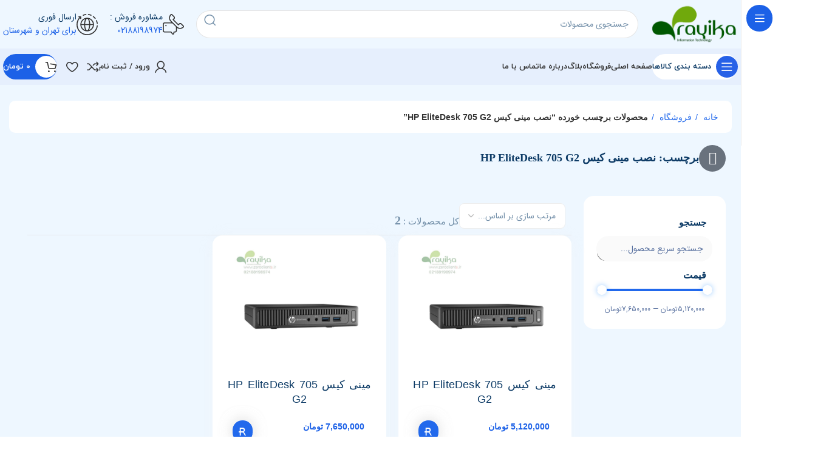

--- FILE ---
content_type: text/css
request_url: http://zeroclients.ir/wp-content/plugins/woocommerce-tm-extra-product-options/assets/css/tm-epo.css?ver=7.5.4
body_size: 17605
content:
/* stylelint-disable no-descending-specificity */
/* stylelint-disable selector-class-pattern */

/**
 * This file contains the styling for the plugin.
 *
 * Please do not make alterations to this file as you
 * will loose them when updating the plugin.
 *
 * This file contents are outlined below.
 *
 * 1. Grid system
 * 2. Containers
 * 3. Elements
 * 4. Floatbox
 * 5. Floating totals box
 * 6. Validation errors
 * 7. Lightbox
 * 8. Datepicker and Timepicker
 * 9. Checkbox and Radio button
 * 10. Checkbox and Radio button custom styles
 * 11. Checkbox and Radio button swatches
 * 12. Product element
 * 13. Tooltip
 * 14. Cart and Order styles
 * 15. Various styles
 * 16. Theme fixes
 *
 * @package Extra Product Options/CSS
 * @version 6.0
 */

/* 1. Grid system */

:root {
	--tcgaprow: 15px;
	--tcgapcolumn: 15px;
	--tcinnergaprow: calc(var(--tcgaprow) / 2);
	--tcinnergapcolumn: calc(var(--tcgapcolumn) / 2);
	--tcgap: var(--tcgaprow) var(--tcgapcolumn);
	--tcinnergap: var(--tcinnergaprow) var(--tcinnergapcolumn);
	--tcinlinesize: 3em;
	--flex-items: 1;
	--swatch-border-radius: 0;
	--swatch-border-color: transparent;
	--swatch-active-border-color: inherit;
	--text-swatch-border-color: inherit;
	--text-swatch-border-width: 2px;
	--text-swatch-active-border-width: 2px;
	--swatch-border-width: 2px;
	--swatch-active-border-width: 2px;
	--tooltip-background-color: rgba(0, 0, 0, 0.7);
	--tooltip-border-color: rgba(0, 0, 0, 0.5);
	--tooltip-color: #fff;
	--tooltip-backdrop-blur: blur(8px);
}

.tm-extra-product-options .tc-container,
.tc-container {
	display: block;
	width: 100%;
	padding: 0 var(--tcgapcolumn);
	margin: 0;
}

.tm-extra-product-options .tc-row,
.tc-row {
	display: -webkit-box;
	display: -ms-flexbox;
	display: flex;
	-ms-flex-wrap: wrap;
	flex-wrap: wrap;
	-webkit-box-pack: start;
	-ms-flex-pack: start;
	justify-content: flex-start;
	-webkit-box-align: stretch;
	-ms-flex-align: stretch;
	align-items: stretch;
	-ms-flex-line-pack: start;
	align-content: flex-start;
	margin: 0;
	gap: var(--tcgap);
}

.tm-extra-product-options .tc-element-inner-wrap .tc-row {
	gap: var(--tcinnergap);
}

.tc-row > *,
.tmcp-field-wrap-inner > *,
.tc-label-wrap > *,
.tm-epo-element-label > * {
	-webkit-box-ordinal-group: 11;
	-ms-flex-order: 10;
	order: 10;
}

.tc-section-inner-wrap > .tc-row {
	-webkit-box-align: start;
	-ms-flex-align: start;
	align-items: flex-start;
}

.tm-extra-product-options .tc-cell,
.tc-extra-product-options .tmcp-field-wrap label.tc-cell,
.tc-cell {
	position: relative;
	padding: 0;
	min-height: 1px;
	overflow: visible;
	width: 100%;
	margin-left: 0 !important;
	margin-right: 0 !important;
}

.tm-extra-product-options .cpf-type-dynamic .tc-cell,
.tc-extra-product-options .cpf-type-dynamic .tmcp-field-wrap label.tc-cell,
.cpf-type-dynamic .tc-cell,
.cpf-type-dynamic.tc-cell {
	min-height: 0;
}


.cpf-section.tc-cell {
	margin: 0;
}

.cpf-section.section-disabled {
	display: none;
}

.tc-container.nopadding {
	padding-left: 0;
	padding-right: 0;
}

.nomargin .tc-cell {
	margin: 0;
}

.tc-row .cpf-section.tc-row {
	margin: 0;
}

.tm-extra-product-options .tc-row.tc-col-12,
.tm-extra-product-options .tc-row.tc-col-12 .tc-row.tc-col-12 {
	margin: 0 -1em;
	min-width: 100% !important;
	max-width: 100%;
	overflow: visible;
	position: relative;
}

.tm-extra-product-options .tc-col,
.tm-extra-product-options .tc-cell.tc-col,
.tc-cell.tc-col,
.tc-col {
	-webkit-box-flex: 1;
	-ms-flex: 1 1 0;
	flex: 1 1 0;
	max-width: 100%;
}

.tm-extra-product-options .tc-col-auto,
.tm-extra-product-options .tc-cell.tc-col-auto,
.tc-cell.tc-col-auto,
.tc-col-auto {
	-webkit-box-flex: 0;
	-ms-flex: 0 0 auto;
	flex: 0 0 auto;
	width: auto;
	max-width: 100%;
}

.tm-extra-product-options .tc-col-0,
.tm-extra-product-options .tc-cell.tc-col-0,
.tc-cell.tc-col-0,
.tc-col-0 {
	-webkit-box-flex: 0;
	-ms-flex: 0 0 0%;
	flex: 0 0 0%;
	max-width: 0%;
}

.tm-extra-product-options .tc-col-1,
.tm-extra-product-options .tc-cell.tc-col-1,
.tc-cell.tc-col-1,
.tc-col-1 {
	-webkit-box-flex: 0;
	-ms-flex: 0 0 8.3334%;
	flex: 0 0 8.3334%;
	max-width: 8.3334%;
}

.tm-extra-product-options .tc-col-1-5,
.tm-extra-product-options .tc-cell.tc-col-1-5,
.tc-cell.tc-col-1-5,
.tc-col-1-5 {
	-webkit-box-flex: 0;
	-ms-flex: 0 0 12.5%;
	flex: 0 0 12.5%;
	max-width: 12.5%;
}

.tm-extra-product-options .tc-col-2,
.tm-extra-product-options .tc-cell.tc-col-2,
.tc-cell.tc-col-2,
.tc-col-2 {
	-webkit-box-flex: 0;
	-ms-flex: 0 0 16.6667%;
	flex: 0 0 16.6667%;
	max-width: 16.6667%;
}

.tm-extra-product-options .tc-col-2-5,
.tm-extra-product-options .tc-cell.tc-col-2-5,
.tc-cell.tc-col-2-5,
.tc-col-2-5 {
	-webkit-box-flex: 0;
	-ms-flex: 0 0 20%;
	flex: 0 0 20%;
	max-width: 20%;
}

.tm-extra-product-options .tc-col-3,
.tm-extra-product-options .tc-cell.tc-col-3,
.tc-cell.tc-col-3,
.tc-col-3 {
	-webkit-box-flex: 0;
	-ms-flex: 0 0 25%;
	flex: 0 0 25%;
	max-width: 25%;
}

.tm-extra-product-options .tc-col-4,
.tm-extra-product-options .tc-cell.tc-col-4,
.tc-cell.tc-col-4,
.tc-col-4 {
	-webkit-box-flex: 0;
	-ms-flex: 0 0 33.3334%;
	flex: 0 0 33.3334%;
	max-width: 33.3334%;
}

.tm-extra-product-options .tc-col-4-5,
.tm-extra-product-options .tc-cell.tc-col-4-5,
.tc-cell.tc-col-4-5,
.tc-col-4-5 {
	-webkit-box-flex: 0;
	-ms-flex: 0 0 37.5%;
	flex: 0 0 37.5%;
	max-width: 37.5%;
}

.tm-extra-product-options .tc-col-5,
.tm-extra-product-options .tc-cell.tc-col-5,
.tc-cell.tc-col-5,
.tc-col-5 {
	-webkit-box-flex: 0;
	-ms-flex: 0 0 41.6667%;
	flex: 0 0 41.6667%;
	max-width: 41.6667%;
}

.tm-extra-product-options .tc-col-6,
.tm-extra-product-options .tc-cell.tc-col-6,
.tc-cell.tc-col-6,
.tc-col-6 {
	-webkit-box-flex: 0;
	-ms-flex: 0 0 50%;
	flex: 0 0 50%;
	max-width: 50%;
}

.tm-extra-product-options .tc-col-7,
.tm-extra-product-options .tc-cell.tc-col-7,
.tc-cell.tc-col-7,
.tc-col-7 {
	-webkit-box-flex: 0;
	-ms-flex: 0 0 58.3334%;
	flex: 0 0 58.3334%;
	max-width: 58.3334%;
}

.tm-extra-product-options .tc-col-7-5,
.tm-extra-product-options .tc-cell.tc-col-7-5,
.tc-cell.tc-col-7-5,
.tc-col-7-5 {
	-webkit-box-flex: 0;
	-ms-flex: 0 0 62.5%;
	flex: 0 0 62.5%;
	max-width: 62.5%;
}

.tm-extra-product-options .tc-col-8,
.tm-extra-product-options .tc-cell.tc-col-8,
.tc-cell.tc-col-8,
.tc-col-8 {
	-webkit-box-flex: 0;
	-ms-flex: 0 0 66.6667%;
	flex: 0 0 66.6667%;
	max-width: 66.6667%;
}

.tm-extra-product-options .tc-col-9,
.tm-extra-product-options .tc-cell.tc-col-9,
.tc-cell.tc-col-9,
.tc-col-9 {
	-webkit-box-flex: 0;
	-ms-flex: 0 0 75%;
	flex: 0 0 75%;
	max-width: 75%;
}

.tm-extra-product-options .tc-col-10,
.tm-extra-product-options .tc-cell.tc-col-10,
.tc-cell.tc-col-10,
.tc-col-10 {
	-webkit-box-flex: 0;
	-ms-flex: 0 0 83.3334%;
	flex: 0 0 83.3334%;
	max-width: 83.3334%;
}

.tm-extra-product-options .tc-col-10-5,
.tm-extra-product-options .tc-cell.tc-col-10-5,
.tc-cell.tc-col-10-5,
.tc-col-10-5 {
	-webkit-box-flex: 0;
	-ms-flex: 0 0 87.5%;
	flex: 0 0 87.5%;
	max-width: 87.5%;
}

.tm-extra-product-options .tc-col-11,
.tm-extra-product-options .tc-cell.tc-col-11,
.tc-cell.tc-col-11,
.tc-col-11 {
	-webkit-box-flex: 0;
	-ms-flex: 0 0 91.6667%;
	flex: 0 0 91.6667%;
	max-width: 91.6667%;
}

.tm-extra-product-options .tc-col-12,
.tm-extra-product-options .tc-cell.tc-col-12,
.tc-cell.tc-col-12,
.tc-col-12 {
	-webkit-box-flex: 0;
	-ms-flex: 0 0 100%;
	flex: 0 0 100%;
	max-width: 100%;
}

.tcwidth {
	-webkit-box-flex: 0;
	-ms-flex: 0 0 calc((100% / var(--flex-items)) - (((var(--flex-items) - 1) / var(--flex-items)) * var(--tcgapcolumn)));
	flex: 0 0 calc((100% / var(--flex-items)) - (((var(--flex-items) - 1) / var(--flex-items)) * var(--tcgapcolumn)));
	max-width: calc((100% / var(--flex-items)) - (((var(--flex-items) - 1) / var(--flex-items)) * var(--tcgapcolumn)));
}

.tcwidth-1 {
	--flex-items: 100;
}

.tcwidth-2 {
	--flex-items: 50;
}

.tcwidth-3 {
	--flex-items: calc(100 / 3);
}

.tcwidth-4 {
	--flex-items: 25;
}

.tcwidth-5 {
	--flex-items: 20;
}

.tcwidth-6 {
	--flex-items: calc(100 / 6);
}

.tcwidth-7 {
	--flex-items: calc(100 / 7);
}

.tcwidth-8 {
	--flex-items: calc(100 / 8);
}

.tcwidth-9 {
	--flex-items: calc(100 / 9);
}

.tcwidth-10 {
	--flex-items: 10;
}

.tcwidth-11 {
	--flex-items: calc(100 / 11);
}

.tcwidth-12 {
	--flex-items: calc(100 / 12);
}

.tcwidth-12-5 {
	--flex-items: calc(100 / 12.5);
}

.tcwidth-13 {
	--flex-items: calc(100 / 13);
}

.tcwidth-14 {
	--flex-items: calc(100 / 14);
}

.tcwidth-15 {
	--flex-items: calc(100 / 15);
}

.tcwidth-16 {
	--flex-items: calc(100 / 16);
}

.tcwidth-17 {
	--flex-items: calc(100 / 17);
}

.tcwidth-18 {
	--flex-items: calc(100 / 18);
}

.tcwidth-19 {
	--flex-items: calc(100 / 19);
}

.tcwidth-20 {
	--flex-items: 5;
}

.tcwidth-21 {
	--flex-items: calc(100 / 21);
}

.tcwidth-22 {
	--flex-items: calc(100 / 22);
}

.tcwidth-23 {
	--flex-items: calc(100 / 23);
}

.tcwidth-24 {
	--flex-items: calc(100 / 24);
}

.tcwidth-25 {
	--flex-items: 4;
}

.tcwidth-26 {
	--flex-items: calc(100 / 26);
}

.tcwidth-27 {
	--flex-items: calc(100 / 27);
}

.tcwidth-28 {
	--flex-items: calc(100 / 28);
}

.tcwidth-29 {
	--flex-items: calc(100 / 29);
}

.tcwidth-30 {
	--flex-items: calc(100 / 30);
}

.tcwidth-31 {
	--flex-items: calc(100 / 31);
}

.tcwidth-32 {
	--flex-items: calc(100 / 32);
}

.tcwidth-33 {
	--flex-items: calc(100 / 33);
}

.tcwidth-33-3 {
	--flex-items: calc(100 / 33.3);
}

.tcwidth-34 {
	--flex-items: calc(100 / 34);
}

.tcwidth-35 {
	--flex-items: calc(100 / 35);
}

.tcwidth-36 {
	--flex-items: calc(100 / 36);
}

.tcwidth-37 {
	--flex-items: calc(100 / 37);
}

.tcwidth-37-5 {
	--flex-items: calc(100 / 37.5);
}

.tcwidth-38 {
	--flex-items: calc(100 / 38);
}

.tcwidth-39 {
	--flex-items: calc(100 / 39);
}

.tcwidth-40 {
	--flex-items: calc(100 / 40);
}

.tcwidth-41 {
	--flex-items: calc(100 / 41);
}

.tcwidth-42 {
	--flex-items: calc(100 / 42);
}

.tcwidth-43 {
	--flex-items: calc(100 / 43);
}

.tcwidth-44 {
	--flex-items: calc(100 / 44);
}

.tcwidth-45 {
	--flex-items: calc(100 / 45);
}

.tcwidth-46 {
	--flex-items: calc(100 / 46);
}

.tcwidth-47 {
	--flex-items: calc(100 / 47);
}

.tcwidth-48 {
	--flex-items: calc(100 / 48);
}

.tcwidth-49 {
	--flex-items: calc(100 / 49);
}

.tcwidth-50 {
	--flex-items: 2;
}

.tcwidth-51 {
	--flex-items: calc(100 / 51);
}

.tcwidth-52 {
	--flex-items: calc(100 / 52);
}

.tcwidth-53 {
	--flex-items: calc(100 / 53);
}

.tcwidth-54 {
	--flex-items: calc(100 / 54);
}

.tcwidth-55 {
	--flex-items: calc(100 / 55);
}

.tcwidth-56 {
	--flex-items: calc(100 / 56);
}

.tcwidth-57 {
	--flex-items: calc(100 / 57);
}

.tcwidth-58 {
	--flex-items: calc(100 / 58);
}

.tcwidth-59 {
	--flex-items: calc(100 / 59);
}

.tcwidth-60 {
	--flex-items: calc(100 / 60);
}

.tcwidth-61 {
	--flex-items: calc(100 / 61);
}

.tcwidth-62 {
	--flex-items: calc(100 / 62);
}

.tcwidth-62-5 {
	--flex-items: calc(100 / 62.5);
}

.tcwidth-63 {
	--flex-items: calc(100 / 63);
}

.tcwidth-64 {
	--flex-items: calc(100 / 64);
}

.tcwidth-65 {
	--flex-items: calc(100 / 65);
}

.tcwidth-66 {
	--flex-items: calc(100 / 66);
}

.tcwidth-67 {
	--flex-items: calc(100 / 67);
}

.tcwidth-68 {
	--flex-items: calc(100 / 68);
}

.tcwidth-69 {
	--flex-items: calc(100 / 69);
}

.tcwidth-70 {
	--flex-items: calc(100 / 70);
}

.tcwidth-71 {
	--flex-items: calc(100 / 71);
}

.tcwidth-72 {
	--flex-items: calc(100 / 72);
}

.tcwidth-73 {
	--flex-items: calc(100 / 73);
}

.tcwidth-74 {
	--flex-items: calc(100 / 74);
}

.tcwidth-75 {
	--flex-items: calc(100 / 75);
}

.tcwidth-76 {
	--flex-items: calc(100 / 76);
}

.tcwidth-77 {
	--flex-items: calc(100 / 77);
}

.tcwidth-78 {
	--flex-items: calc(100 / 78);
}

.tcwidth-79 {
	--flex-items: calc(100 / 79);
}

.tcwidth-80 {
	--flex-items: calc(100 / 80);
}

.tcwidth-81 {
	--flex-items: calc(100 / 81);
}

.tcwidth-82 {
	--flex-items: calc(100 / 82);
}

.tcwidth-83 {
	--flex-items: calc(100 / 83);
}

.tcwidth-84 {
	--flex-items: calc(100 / 84);
}

.tcwidth-85 {
	--flex-items: calc(100 / 85);
}

.tcwidth-86 {
	--flex-items: calc(100 / 86);
}

.tcwidth-87 {
	--flex-items: calc(100 / 87);
}

.tcwidth-87-5 {
	--flex-items: calc(100 / 37.5);
}

.tcwidth-88 {
	--flex-items: calc(100 / 88);
}

.tcwidth-89 {
	--flex-items: calc(100 / 89);
}

.tcwidth-90 {
	--flex-items: calc(100 / 90);
}

.tcwidth-91 {
	--flex-items: calc(100 / 91);
}

.tcwidth-92 {
	--flex-items: calc(100 / 92);
}

.tcwidth-93 {
	--flex-items: calc(100 / 93);
}

.tcwidth-94 {
	--flex-items: calc(100 / 94);
}

.tcwidth-95 {
	--flex-items: calc(100 / 95);
}

.tcwidth-96 {
	--flex-items: calc(100 / 96);
}

.tcwidth-97 {
	--flex-items: calc(100 / 97);
}

.tcwidth-98 {
	--flex-items: calc(100 / 98);
}

.tcwidth-99 {
	--flex-items: calc(100 / 99);
}

.tcwidth-100 {
	--flex-items: 1;
}

/* 2. Containers */

.tc-extra-product-options {
	visibility: hidden;
}

.tc-extra-product-options.tc-show,
.tc-extra-product-options.tc-show-override {
	display: block;
	clear: both;
	visibility: visible;
}

.tc-extra-product-options.tc-show-hidden {
	display: block;
	clear: both;
	visibility: hidden !important;
}

.tm-extra-product-options,
.tm-extra-product-options .tm-extra-product-options-fields,
.tm-extra-product-options .tc-element-container,
.tm-extra-product-options .tmcp-ul-wrap,
.tm-extra-product-options .tmcp-field,
.tm-extra-product-options .tm-epo-field,
.tm-extra-product-options li.tmcp-field-wrap,
.tm-extra-product-options .tmcp-field-wrap-inner,
.tm-extra-product-options .tc-cell,
.tm-extra-product-options .tc-row,
.tm-collapse,
.tm-collapse-wrap,
.tc-epo-label,
.tm-show-picker-value,
.tm-bsbb,
.tm-bsbb-all,
.tm-bsbb-all *,
.tc-container,
.tc-row,
.tc-cell,
.tm-box,
.flasho,
.flasho div,
.tm-button,
.tm-epo-style,
.tc-lightbox img,
.tm-extra-product-options .tc-image {
	-webkit-box-sizing: border-box;
	box-sizing: border-box;
}

.tm-extra-product-options {
	max-width: 100%;
	width: 100%;
}

.tm-extra-product-options .tmcp-ul-wrap {
	overflow: visible;
	max-width: 100%;
	width: 100%;
	margin-bottom: 0;
}

.tm-extra-product-options .tc-element-container {
	overflow: visible;
	margin-bottom: 0;
}

.tm-extra-product-options .tm-extra-product-options-fields,
.tm-extra-product-options .tmcp-ul-wrap {
	clear: both;
	list-style: none outside none;
	margin: 0;
	padding: 0;
}

.tm-extra-product-options .tc-repeater-element,
.tm-extra-product-options .tc-repeater-section,
.tc-repeater-delete,
.tc-repeater-section-delete,
.tm-extra-product-options ul.tmcp-ul-wrap li.tmcp-field-wrap,
.tm-extra-product-options ul.tmcp-ul-wrap li.tmcp-field-wrap .tmcp-field-wrap-inner {
	display: -webkit-box;
	display: -ms-flexbox;
	display: flex;
	-webkit-box-align: center;
	-ms-flex-align: center;
	align-items: center;
	-webkit-box-pack: center;
	-ms-flex-pack: center;
	justify-content: center;
	gap: var(--tcinnergap);
	max-width: 100%;
}

.tc-element-container {
	gap: var(--tcgap);
	display: -webkit-box;
	display: -ms-flexbox;
	display: flex;
	-ms-flex-wrap: wrap;
	flex-wrap: wrap;
}

.tc-field-label-wrap {
	display: -webkit-box;
	display: -ms-flexbox;
	display: flex;
	-ms-flex-wrap: wrap;
	flex-wrap: wrap;
	-webkit-box-align: start;
	-ms-flex-align: start;
	align-items: flex-start;
	gap: 0 var(--tcinnergapcolumn);
	max-width: 100%;
	width: 100%;
}

.tm-extra-product-options .cpf-type-select ul.tmcp-ul-wrap li.tmcp-field-wrap .tc-field-label-wrap {
	display: grid;
	grid-template-columns: auto auto;
	-webkit-box-align: center;
	-ms-flex-align: center;
	align-items: center;
}

.tm-extra-product-options .cpf-type-select ul.tmcp-ul-wrap.fullwidth-ul li.tmcp-field-wrap .tc-field-label-wrap {
	grid-template-columns: 1fr auto;
}

.tm-extra-product-options .cpf-type-select ul.tmcp-ul-wrap li.tmcp-field-wrap .tc-field-label-wrap.no-price {
	grid-template-columns: auto;
}

.tm-extra-product-options .cpf-type-select ul.tmcp-ul-wrap.fullwidth-ul li.tmcp-field-wrap .tc-field-label-wrap.no-price {
	grid-template-columns: 1fr;
}

.tm-extra-product-options .cpf-type-select .tm-epo-field-label {
	display: grid;
	grid-template-columns: auto auto;
	-webkit-box-align: center;
	-ms-flex-align: center;
	align-items: center;
}

.tm-extra-product-options .cpf-type-select ul.tmcp-ul-wrap.fullwidth-ul .tm-epo-field-label {
	grid-template-columns: 1fr auto;
}

.tm-extra-product-options .cpf-type-select li.tmcp-field-wrap .tc-field-label-wrap.no-desc .tm-epo-field-label {
	grid-template-columns: auto;
}

.tm-extra-product-options .cpf-type-select ul.tmcp-ul-wrap.fullwidth-ul li.tmcp-field-wrap .tc-field-label-wrap.no-desc .tm-epo-field-label,
.tm-extra-product-options .cpf-type-select ul.tmcp-ul-wrap li.tmcp-field-wrap .tc-field-label-wrap.desc-inline .tm-epo-field-label {
	grid-template-columns: 1fr;
}

.tm-extra-product-options .tc-repeater-element,
.tm-extra-product-options .tc-repeater-section,
.tc-repeater-delete,
.tc-repeater-section-delete {
	-ms-flex-wrap: wrap;
	flex-wrap: wrap;
}

.tm-extra-product-options .tc-repeater-element,
.tm-extra-product-options .tc-repeater-section {
	-webkit-box-align: start;
	-ms-flex-align: start;
	align-items: flex-start;
	-webkit-box-flex: 0;
	-ms-flex: 0 1 100%;
	flex: 0 1 100%;
	max-width: 100%;
	-webkit-box-pack: start;
	-ms-flex-pack: start;
	justify-content: flex-start;
}

.tm-extra-product-options .tc-repeater-element .tmcp-ul-wrap,
.tm-extra-product-options .tc-repeater-section > .tc-row {
	-webkit-box-flex: 1 !important;
	-ms-flex-positive: 1 !important;
	flex-grow: 1 !important;
	-ms-flex-preferred-size: 0 !important;
	flex-basis: 0 !important;
	width: auto !important;
	max-width: 100%;
}

.tm-extra-product-options .tm-owl-slider-section .tc-repeater-section.has-delete > .tc-row {
	max-width: calc(100% - (30px + var(--tcinnergapcolumn)));
}

.tc-repeater-delete,
.tc-repeater-section-delete {
	-webkit-box-flex: 0;
	-ms-flex-positive: 0;
	flex-grow: 0;
	-ms-flex-preferred-size: 0;
	flex-basis: 0;
	width: auto;
	padding: 0;
}

.tc-price-wrap {
	padding: 0;
	display: -webkit-box;
	display: -ms-flexbox;
	display: flex;
	-webkit-box-align: center;
	-ms-flex-align: center;
	align-items: center;
	gap: calc(1ch / 2);
}

.tm-extra-product-options .tmcp-ul-wrap + .tmcp-ul-wrap {
	margin: 0.5em 0 0 0;
}

.tm-extra-product-options ul.tmcp-ul-wrap li.tmcp-field-wrap,
.tm-extra-product-options ul.tmcp-ul-wrap li.tmcp-field-wrap .tmcp-field-wrap-inner {
	width: 100%;
	list-style: none outside none !important;
	position: relative;
	-webkit-box-pack: start;
	-ms-flex-pack: start;
	justify-content: flex-start;
	-webkit-box-align: stretch;
	-ms-flex-align: stretch;
	align-items: stretch;
	-ms-flex-wrap: wrap;
	flex-wrap: wrap;
}

.tm-extra-product-options .cpf-type-product-thumbnailmultiple ul.tmcp-ul-wrap li.tmcp-field-wrap {
	-webkit-box-align: start;
	-ms-flex-align: start;
	align-items: flex-start;
}


.tm-extra-product-options .cpf-type-select ul.tmcp-ul-wrap:not(.fullwidth-ul) li.tmcp-field-wrap .tmcp-field-wrap-inner,
.tm-extra-product-options .cpf-type-radio ul.tmcp-ul-wrap:not(.fullwidth-ul) li.tmcp-field-wrap .tmcp-field-wrap-inner,
.tm-extra-product-options .cpf-type-checkbox ul.tmcp-ul-wrap:not(.fullwidth-ul) li.tmcp-field-wrap .tmcp-field-wrap-inner {
	width: auto;
}

.tm-extra-product-options .cpf-type-select ul.tmcp-ul-wrap.fullwidth-ul li.tmcp-field-wrap .tmcp-field-wrap-inner .tc-price-wrap {
	justify-self: flex-end;
}

.tm-extra-product-options ul.tmcp-ul-wrap li.tmcp-field-wrap {
	padding: 0;
	margin: 0;
}

.tc-epo-element-product-li-container {
	width: 100%;
	max-width: 100%;
	overflow-x: auto;
	overflow-y: hidden;
}

.tm-extra-product-options ul.tmcp-ul-wrap li.tmcp-field-wrap:last-child {
	margin: 0;
}

.tc-totals-form {
	clear: both;
	display: none;
	width: 100%;
}

.tc-totals-form.tc-show {
	display: block;
}

.tm-epo-totals {
	clear: both;
	padding-bottom: 1em;
	padding-top: 1em;
}

.tm-epo-totals:empty {
	display: none;
}

.tc-epo-totals.hidden,
.tc-extra-product-options.hidden {
	display: none;
}

html .tc-extra-product-options .tc-hidden.tc-cell,
.tc-hidden,
.tm-hidden,
.tm-extra-product-options .tc-mode-text .tc-input-wrap,
.tm-extra-product-options .tc-mode-color .tc-input-wrap,
.tm-extra-product-options .tc-mode-images .tc-input-wrap,
.tm-extra-product-options .tc-mode-color input.use_images,
.tm-extra-product-options .tc-mode-images input.use_images {
	display: none !important;
}

.tc-hidden-visibility {
	visibility: hidden;
	opacity: 0;
}

.tm-box,
.tm-collapse {
	border: 1px solid rgba(0, 0, 0, 0.035);
	background-image: -webkit-gradient(linear, left bottom, left top, from(rgba(0, 0, 0, 0.01)), color-stop(50%, rgba(0, 0, 0, 0.01)), color-stop(50%, rgba(0, 0, 0, 0.02)), to(rgba(0, 0, 0, 0.01)));
	background-image: linear-gradient(to top, rgba(0, 0, 0, 0.01) 0%, rgba(0, 0, 0, 0.01) 50%, rgba(0, 0, 0, 0.02) 50%, rgba(0, 0, 0, 0.01) 100%);
	margin: 0;
	width: 100%;
	max-width: 100%;
}

.tm-box {
	padding: var(--tcgap);
}

.tm-collapse {
	padding: 0;
}


.tm-extra-product-options .cpf-section.tc-cell.tm-owl-slider-section .tm-box .tc-row {
	padding-bottom: var(--tcgap);
}

.tm-arrow {
	cursor: pointer;
	height: 1em;
	text-align: center;
	width: 1em;
	display: -webkit-box !important;
	display: -ms-flexbox !important;
	display: flex !important;
	-webkit-box-align: center;
	-ms-flex-align: center;
	align-items: center;
	-webkit-box-pack: center;
	-ms-flex-pack: center;
	justify-content: center;
	-webkit-box-ordinal-group: 101;
	-ms-flex-order: 100;
	order: 100;
}

.tm-extra-product-options .tc-epo-label .tm-arrow {
	margin-left: auto;
}

.tm-toggle {
	padding-right: 2em;
	position: relative;
	cursor: pointer;
}

.tm-collapse .tm-toggle {
	clear: both;
}

.tc-row.tm-collapse {
	gap: 0;
}

.tm-collapse > .tc-cell {
	margin-bottom: 0;
}

.tm-collapse-wrap {
	float: left;
	padding: calc(var(--tcgaprow) / 2) var(--tcgapcolumn);
	overflow: visible;
	width: 100%;
}

.tc-totals-form dl.tm-extra-product-options-totals {
	margin-left: 0;
	margin-right: 0;
}

dl.tm-extra-product-options-totals {
	display: -webkit-box;
	display: -ms-flexbox;
	display: flex;
	-ms-flex-wrap: wrap;
	flex-wrap: wrap;
	line-height: 1.5;
}

dl.tm-extra-product-options-totals dt,
dl.tm-extra-product-options-totals dd {
	-webkit-box-flex: 0;
	-ms-flex: 0 1 100%;
	flex: 0 1 100%;
	max-width: 100%;
	width: auto;
	text-align: unset;
	display: initial;
	border: 0;
	padding: 0;
}

dl.tm-extra-product-options-totals dd {
	padding-bottom: var(--tcinnergaprow);
}

.tm-extra-product-options .tm-box .tm-section-label,
.tm-extra-product-options .tm-collapse .tm-section-label,
.tm-extra-product-options .tm-box .tc-epo-label.tm-section-label,
.tm-extra-product-options .tm-collapse .tc-epo-label.tm-section-label {
	margin: 0;
	position: relative;
	border: 0;
	outline: 0;
	width: 100%;
}

.tm-extra-product-options .tm-collapse .tm-section-label,
.tm-extra-product-options .tm-collapse .tc-epo-label.tm-section-label {
	padding: calc(var(--tcgaprow) / 2) var(--tcgapcolumn);
}

.tm-extra-product-options .tm-collapse .tm-section-description {
	padding: calc(var(--tcgaprow) / 2) var(--tcgapcolumn);
}

.tm-extra-product-options .tm-toggle.tm-section-label:focus {
	outline: 2px solid;
}

.tc-styled-variations {
	-webkit-box-flex: 0;
	-ms-flex: 0 1 100%;
	flex: 0 1 100%;
	max-width: 100%;
}

/* 3. Elements */

/* Required indicator */

.tm-epo-required {
	color: #f00;
}

.tmcp-field-wrap .tm-epo-required {
	position: static;
	left: auto;
	top: auto;
}

/* Element containers and labels */

label.tm-epo-field-label {
	-ms-flex-item-align: center;
	align-self: center;
	margin: 0;
}

.tc-epo-element-product-thumbnailmultiple label.tm-epo-field-label,
.tc-epo-element-product-thumbnail label.tm-epo-field-label,
.tc-mode-images label.tm-epo-field-label,
.tc-mode-color label.tm-epo-field-label {
	-ms-flex-item-align: start;
	align-self: flex-start;
}

.tc-left,
.tc-above,
.tc-top {
	-webkit-box-ordinal-group: 2;
	-ms-flex-order: 1;
	order: 1;
}

.tc-right,
.tc-below,
.tc-bottom {
	-webkit-box-ordinal-group: 100;
	-ms-flex-order: 99;
	order: 99;
}

.tc-first {
	-webkit-box-ordinal-group: 1;
	-ms-flex-order: 0;
	order: 0;
}

.tm-extra-product-options ul.tm-extra-product-options-fields li::before,
.tm-extra-product-options ul.tm-extra-product-options-fields li::after,
.tm-extra-product-options ul.tmcp-ul-wrap li::before,
.tm-extra-product-options ul.tmcp-ul-wrap li::after {
	display: none;
}

.tm-extra-product-options ul.tmcp-ul-wrap.tm-extra-product-options-checkbox li.tmcp-field-wrap label,
.tm-extra-product-options ul.tmcp-ul-wrap.tm-extra-product-options-radio li.tmcp-field-wrap label {
	margin: 0;
}

.tm-extra-product-options ul.tmcp-ul-wrap.tm-extra-product-options-checkbox li.tmcp-field-wrap .tm-label,
.tm-extra-product-options ul.tmcp-ul-wrap.tm-extra-product-options-radio li.tmcp-field-wrap .tm-label,
.tm-extra-product-options ul.tmcp-ul-wrap.tm-extra-product-options-variations li.tmcp-field-wrap .tm-label,
.tm-extra-product-options ul.tmcp-ul-wrap.tm-extra-product-options-product li.tmcp-field-wrap.tc-epo-element-product-radio .tm-label,
.tm-extra-product-options ul.tmcp-ul-wrap.tm-extra-product-options-product li.tmcp-field-wrap.tc-epo-element-product-checkbox .tm-label {
	padding: 0 !important;
	margin: 0 !important;
	display: inline !important;
	vertical-align: middle;
}

.tm-extra-product-options ul.tmcp-ul-wrap.tm-extra-product-options-checkbox li.tmcp-field-wrap .tm-label.tc-label,
.tm-extra-product-options ul.tmcp-ul-wrap.tm-extra-product-options-radio li.tmcp-field-wrap .tm-label.tc-label,
.tm-extra-product-options ul.tmcp-ul-wrap.tm-extra-product-options-variations li.tmcp-field-wrap .tm-label.tc-label {
	vertical-align: initial;
	-ms-flex-item-align: center;
	align-self: center;
}

.tc-label-inner {
	display: -webkit-box;
	display: -ms-flexbox;
	display: flex;
	-ms-flex-wrap: wrap;
	flex-wrap: wrap;
	-webkit-box-align: start;
	-ms-flex-align: start;
	align-items: flex-start;
	max-width: 100%;
	gap: 0 var(--tcinnergapcolumn);
}

.fullwidth-ul .tc-label-inner:not(.tc-mode-text .tc-label-inner) {
	display: grid;
	grid-template-columns: auto auto 1fr;
}

.fullwidth-ul .tc-label-inner.desc-inline:not(.tc-mode-text .tc-label-inner, .cpf-type-variations .tc-label-inner),
.fullwidth-ul .tc-label-inner.no-desc:not(.tc-mode-text .tc-label-inner, .cpf-type-variations .tc-label-inner) {
	grid-template-columns: auto 1fr;
}

.cpf-type-variations .fullwidth-ul .tc-label-inner:not(.tc-mode-text .tc-label-inner),
.fullwidth-ul .tc-label-inner.desc-inline:not(.tc-mode-text .tc-label-inner):not(:has(.tc-label-text)),
.fullwidth-ul .tc-label-inner.no-desc:not(.tc-mode-text .tc-label-inner):not(:has(.tc-label-text)) {
	grid-template-columns: 1fr;
}

.cpf-type-variations .fullwidth-ul .tc-label-text {
	display: grid;
	grid-template-columns: 1fr;
}

.tc-price-variations {
	display: grid;
	grid-template-columns: 1fr auto;
	gap: 0.5em;
}

.tc-mode-text .tc-label-inner {
	display: -webkit-box;
	display: -ms-flexbox;
	display: flex;
	-ms-flex-wrap: wrap;
	flex-wrap: wrap;
}

.tc-mode-color .tc-label-inner:not(.tc-mode-text .tc-label-inner),
.tc-mode-images .tc-label-inner:not(.tc-mode-text .tc-label-inner) {
	-webkit-box-pack: center;
	-ms-flex-pack: center;
	justify-content: center;
}

.fullwidth-ul .tc-mode-color .tc-label-inner:not(.tc-mode-text .tc-label-inner),
.fullwidth-ul .tc-mode-images .tc-label-inner:not(.tc-mode-text .tc-label-inner) {
	-webkit-box-align: center;
	-ms-flex-align: center;
	align-items: center;
	grid-template-columns: 1fr;
	justify-items: center;
	gap: var(--tcinnergaprow) 0;
}

.tc-mode-color .radio-image-label,
.tc-mode-images .radio-image-label,
.tc-mode-color .checkbox-image-label,
.tc-mode-images .checkbox-image-label {
	display: -webkit-box;
	display: -ms-flexbox;
	display: flex;
	-ms-flex-wrap: wrap;
	flex-wrap: wrap;
	gap: var(--tcinnergap);
}

.tc-label-text {
	display: -webkit-inline-box;
	display: -ms-inline-flexbox;
	display: inline-flex;
	-ms-flex-wrap: wrap;
	flex-wrap: wrap;
	-webkit-box-align: start;
	-ms-flex-align: start;
	align-items: flex-start;
	max-width: 100%;
	gap: 0 var(--tcinnergapcolumn);
	-webkit-box-flex: 0;
	-ms-flex: 0 1 auto;
	flex: 0 1 auto;
}

.tm-extra-product-options ul.tmcp-ul-wrap.tm-extra-product-options-checkbox li.tmcp-field-wrap .tm-label:empty,
.tm-extra-product-options ul.tmcp-ul-wrap.tm-extra-product-options-radio li.tmcp-field-wrap .tm-label:empty,
.tm-extra-product-options ul.tmcp-ul-wrap.tm-extra-product-options-variations li.tmcp-field-wrap .tm-label:empty {
	padding: 0 !important;
}

.tm-extra-product-options .tm-extra-product-options-field {
	clear: both;
	padding: 0;
}

.tm-extra-product-options .tm-extra-product-options-field.tc-normal-mode {
	margin: 0 0 1em;
}

.tm-extra-product-options .tc-active .tc-label-text,
.tm-extra-product-options li.tmcp-field-wrap.tc-active .price.tc-price .amount,
.tm-extra-product-options ul.tmcp-ul-wrap.tm-extra-product-options-radio li.tmcp-field-wrap label input[type="radio"]:checked ~ .tc-label,
.tm-extra-product-options ul.tmcp-ul-wrap.tm-extra-product-options-checkbox li.tmcp-field-wrap label input[type="checkbox"]:checked ~ .tc-label {
	font-weight: 700;
	background: none !important;
}

.tc-extra-product-options .tmcp-field-wrap label,
.tm-epo-variation-section .tmhexcolorimage-li-nowh label,
.tm-epo-variation-section .tmhexcolorimage-li label {
	padding: 0;
	float: none;
	max-width: 100%;
	width: auto;
	overflow-wrap: break-word;
}

.tm-extra-product-options .tmcp-field-wrap label {
	display: -webkit-box;
	display: -ms-flexbox;
	display: flex;
	-webkit-box-align: start;
	-ms-flex-align: start;
	align-items: flex-start;
	-ms-flex-wrap: wrap;
	flex-wrap: wrap;
	max-width: 100%;
	min-width: 0; /* So that select boxes don't overflow. */
	gap: var(--tcinnergap);
}

.tm-extra-product-options .tmcp-field-wrap label:not(.fullwidth) {
	-webkit-box-flex: 0;
	-ms-flex: 0 1 auto;
	flex: 0 1 auto;
}

.tm-extra-product-options .cpf-type-variations .tmcp-field-wrap label.fullwidth select,
.tc-extra-product-options .cpf-type-product .tmcp-field-wrap label.fullwidth select,
/* For custom select box wrappers */
.tc-extra-product-options .cpf-type-select .tmcp-field-wrap label.fullwidth select,
.tc-extra-product-options .cpf-type-select .tmcp-field-wrap label.fullwidth > *,
.tc-extra-product-options .cpf-type-selectmultiple .tmcp-field-wrap label.fullwidth select,
.tc-extra-product-options .cpf-type-time .tmcp-field-wrap label.fullwidth .tm-epo-field,
.tc-extra-product-options .cpf-type-date .tmcp-field-wrap label.fullwidth .tm-epo-field,
.tc-extra-product-options .cpf-type-textfield .tmcp-field-wrap label.fullwidth .tm-epo-field {
	width: 100%;
}

.tc-extra-product-options .cpf-type-textarea .tmcp-field-wrap label.fullwidth .tm-epo-field {
	width: 100% !important; /* Disable user manually changing width. */
}

.tm-extra-product-options .tc-images-container .tmcp-field-wrap label,
.tm-extra-product-options .tc-colors-container .tmcp-field-wrap label,
.tm-epo-variation-section .tmhexcolorimage-li-nowh label,
.tm-epo-variation-section .tmhexcolorimage-li label {
	cursor: pointer;
	width: 100%;
}

.tm-extra-product-options ul.tmcp-ul-wrap.tc-colors-container li.tmcp-field-wrap.tc-mode-startcolor,
.tm-extra-product-options ul.tmcp-ul-wrap.tc-images-container li.tmcp-field-wrap.tc-mode-startimages,
.tm-extra-product-options ul.tmcp-ul-wrap.tc-images-container li.tmcp-field-wrap.tc-mode-startcolor {
	text-align: initial;
	-ms-flex-wrap: wrap;
	flex-wrap: wrap;
	-webkit-box-align: start;
	-ms-flex-align: start;
	align-items: flex-start;
	-webkit-box-pack: start;
	-ms-flex-pack: start;
	justify-content: flex-start;
	-webkit-box-orient: horizontal;
	-webkit-box-direction: normal;
	-ms-flex-direction: row;
	flex-direction: row;
}

.tm-extra-product-options ul.tmcp-ul-wrap.tc-colors-container li.tmcp-field-wrap.tc-mode-endcolor,
.tm-extra-product-options ul.tmcp-ul-wrap.tc-images-container li.tmcp-field-wrap.tc-mode-endcolor,
.tm-extra-product-options ul.tmcp-ul-wrap.tc-images-container li.tmcp-field-wrap.tc-mode-endimages {
	text-align: initial;
	-ms-flex-wrap: wrap;
	flex-wrap: wrap;
	-webkit-box-align: start;
	-ms-flex-align: start;
	align-items: flex-start;
	-webkit-box-pack: start;
	-ms-flex-pack: start;
	justify-content: flex-start;
	-webkit-box-orient: horizontal;
	-webkit-box-direction: normal;
	-ms-flex-direction: row;
	flex-direction: row;
}

.tm-extra-product-options ul.tmcp-ul-wrap.tc-colors-container li.tmcp-field-wrap,
.tm-extra-product-options ul.tmcp-ul-wrap.tc-images-container li.tmcp-field-wrap {
	-ms-flex-wrap: wrap;
	flex-wrap: wrap;
	-webkit-box-align: start;
	-ms-flex-align: start;
	align-items: flex-start;
	-webkit-box-pack: start;
	-ms-flex-pack: start;
	justify-content: flex-start;
	-webkit-box-orient: vertical;
	-webkit-box-direction: normal;
	-ms-flex-direction: column;
	flex-direction: column;
}

.tm-extra-product-options ul.tmcp-ul-wrap.tc-colors-container li.tmcp-field-wrap.tc-mode-color .tc-field-label-wrap,
.tm-extra-product-options ul.tmcp-ul-wrap.tc-images-container li.tmcp-field-wrap.tc-mode-images .tc-field-label-wrap,
.tm-extra-product-options ul.tmcp-ul-wrap.tc-images-container li.tmcp-field-wrap.tc-mode-color .tc-field-label-wrap {
	-ms-flex-wrap: wrap;
	flex-wrap: wrap;
	-webkit-box-align: center;
	-ms-flex-align: center;
	align-items: center;
	-webkit-box-pack: center;
	-ms-flex-pack: center;
	justify-content: center;
	-webkit-box-orient: vertical;
	-webkit-box-direction: normal;
	-ms-flex-direction: column;
	flex-direction: column;
	gap: var(--tcinnergap);
}

/* Divider element */

.tm-extra-product-options .tc-cell hr {
	margin: var(--tcgaprow) 0;
}

.tm-extra-product-options .tm_divider {
	border-style: solid;
	border-width: 1px;
	margin: var(--tcgaprow) 0;
	clear: both;
}

.tm-extra-product-options .cpf-element .tm_divider.tc-cell {
	margin: var(--tcgaprow) 0;
}

.tm-extra-product-options .tm_padding {
	padding: var(--tcgaprow) 0;
}

.tm-extra-product-options .cpf-element .tm_padding.tc-cell {
	margin-left: var(--tcgapcolumn);
	margin-right: var(--tcgapcolumn);
}

/* Textarea element */

.tm-extra-product-options textarea.tm-epo-field {
	height: auto;
	width: 100%;
	max-width: 100%;
}

/* Textfield element */

.tm-extra-product-options .tmcp-textfield.tm-epo-field {
	width: auto;
	max-width: 100%;
}

/* Checkboxes and radio button elements */

.tm-extra-product-options .tm-epo-field.tmcp-checkbox,
.tm-extra-product-options .tm-epo-field.tmcp-radio {
	margin: 0 !important;
	padding: 0 !important;
	vertical-align: middle;
	position: relative;
	width: auto;
	float: none;
	top: 1px;
}

.tm-extra-product-options .tc-epo-label {
	display: -webkit-box;
	display: -ms-flexbox;
	display: flex;
	-webkit-box-align: start;
	-ms-flex-align: start;
	align-items: flex-start;
	-webkit-box-pack: start;
	-ms-flex-pack: start;
	justify-content: flex-start;
	position: relative;
	float: none;
	width: 100%;
	margin-bottom: 0;
	gap: var(--tcinnergap);
}

.tm-extra-product-options .tc-epo-label.tm-section-label {
	margin: 0;
	-webkit-box-align: center;
	-ms-flex-align: center;
	align-items: center;
}

.tc-section-label-text {
	-webkit-box-ordinal-group: 3;
	-ms-flex-order: 2;
	order: 2;
}

.float-editbox .section_popup .tm-section-label {
	display: none;
}

/* Select box element */

.tm-epo-field.tmcp-select {
	width: 100%;
	max-width: 100%;
	display: initial;
}

.tc-repeater-element .tm-epo-field.tmcp-select,
.tc-repeater-element .tm-epo-field.tmcp-selectmultiple {
	width: 100%;
}

/* Upload element */

.tm-extra-product-options input.tm-epo-field.tmcp-upload {
	width: 100%;
	font-size: inherit;
}

.tc-extra-product-options .tmcp-field-wrap .cpf-upload-text {
	width: 100%;
	display: inline-block;
	text-align: center;
}

.tc-upload-preview {
	display: grid;
	margin: 1em 0;
	width: 100%;
	gap: 1em;
	grid-template-columns: minmax(100px, -webkit-max-content);
	grid-template-columns: minmax(100px, max-content);
	grid-template-rows: 1fr;
}

.tc-upload-preview:empty {
	display: none;
}

.tc-upload-preview.multiple {
	grid-template-columns: repeat(auto-fill, minmax(100px, 1fr));
}

.tc-upload-file {
	border-radius: 5px;
	padding: 0;
	display: -webkit-box;
	display: -ms-flexbox;
	display: flex;
	width: 100%;
	margin: 0;
	-webkit-box-align: center;
	-ms-flex-align: center;
	align-items: center;
	-webkit-box-sizing: border-box;
	box-sizing: border-box;
	-webkit-box-pack: center;
	-ms-flex-pack: center;
	justify-content: center;
}

.tc-upload-preview.multiple .tc-upload-file {
	max-height: 100%;
	min-height: 100px;
}

.tc-upload-image {
	position: relative;
	border: 1px solid;
	padding: 2%;
	display: -webkit-box;
	display: -ms-flexbox;
	display: flex;
	-webkit-box-align: center;
	-ms-flex-align: center;
	align-items: center;
	-webkit-box-sizing: border-box;
	box-sizing: border-box;
	-webkit-box-pack: center;
	-ms-flex-pack: center;
	justify-content: center;
	border-radius: 5px;
	background: rgba(0, 0, 0, 0.7);
	min-width: 100%;
	min-height: 100px;
}

.tc-upload-preview.multiple .tc-upload-image {
	min-height: 100%;
}

.woocommerce .tc-upload-preview img {
	height: auto;
	max-width: 100%;
	width: auto;
	border-radius: 5px;
	border: 1px solid rgba(0, 0, 0, 0.1);
	padding: 0;
	-webkit-box-sizing: border-box;
	box-sizing: border-box;
}

.woocommerce .tc-upload-preview.multiple img {
	height: 96%;
	width: 96%;
	-o-object-fit: scale-down;
	object-fit: scale-down;
	max-height: 100%;
	position: absolute;
}

.tc-file-size {
	position: absolute;
	color: #fff;
	font-size: 0.625em;
	top: calc(2% + 0.5078125em);
	left: calc(2% + 0.5078125em);
	background: rgba(0, 0, 0, 0.5);
	padding: 0 3px;
	z-index: 1;
}

.tc-file-ext-overlay {
	background: rgba(0, 0, 0, 0.2);
	width: 96%;
	height: 96%;
	position: absolute;
	border-radius: 5px 12px 5px 5px;
	-webkit-box-sizing: border-box;
	box-sizing: border-box;
	left: 2%;
	top: 2%;
}

.tc-file-ext {
	position: absolute;
	padding: 2px;
	background: rgba(0, 0, 0, 0.5);
	color: #fff;
	min-width: 30%;
	text-align: center;
	text-transform: uppercase;
	font-size: 0.825em;
}

.tc-file-name {
	max-width: 94%;
	position: absolute;
	color: #fff;
	background: rgba(0, 0, 0, 0.5);
	bottom: 0;
	font-size: 0.625em;
	padding: 0.25em 0.5em;
	text-overflow: ellipsis;
	overflow: hidden;
	max-height: 2em;
	line-height: 2;
}

.tc-upload-remove {
	cursor: pointer;
	position: absolute;
	right: 2%;
	top: 2%;
	font-size: 1em;
	width: 1.625em;
	height: 1.625em;
	font-family: inherit;
	line-height: inherit;
	margin: 0;
	padding: 0;
	border: none;
	outline: none;
	color: #fff;
	border-radius: 50%;
	background-color: rgba(0, 0, 0, 0.5);
	background-image: none;
	-webkit-box-shadow: 0 0 0 0 hsl(0deg 0% 100% / 0%);
	box-shadow: 0 0 0 0 hsl(0deg 0% 100% / 0%);
	z-index: 2;
	-webkit-transition: all 0.2s ease;
	transition: all 0.2s ease;
}

.tc-upload-remove:hover,
.tc-upload-remove:focus {
	-webkit-box-shadow: 0 0 0 0.125em rgb(255 255 255 / 90%);
	box-shadow: 0 0 0 0.125em rgb(255 255 255 / 90%);
	background: rgba(0, 0, 0, 0.5);
	color: #fff;
}

.tc-upload-remove svg {
	width: 100%;
	height: 100%;
	font-size: inherit;
	-webkit-box-sizing: inherit;
	box-sizing: inherit;
	line-height: inherit;
}

.cpf-upload-container-basic,
.cpf-upload-container {
	-webkit-box-align: center;
	-ms-flex-align: center;
	align-items: center;
}

.tc-max-file-size {
	-webkit-box-flex: 0;
	-ms-flex: 0 1 100%;
	flex: 0 1 100%;
}

.tc-extra-product-options .tmcp-field-wrap label.cpf-upload-container-basic .cpf-upload-wrap {
	display: block !important;
	position: relative;
	vertical-align: middle;
	cursor: pointer;
}

.tc-extra-product-options .tmcp-field-wrap label.cpf-upload-container .cpf-upload-wrap {
	border: 1px solid;
	display: block !important;
	font-size: 1em;
	height: auto;
	overflow: hidden;
	padding: 0.5em 1em;
	position: relative;
	vertical-align: middle;
	margin: 0 0.5em 0 0;
	cursor: pointer;
}

.cpf-upload-container [type="file"] {
	cursor: inherit;
	display: block;
	font-size: 0.01px;
	min-height: 100%;
	min-width: 100%;
	opacity: 0;
	position: absolute;
	right: 0;
	text-align: right;
	top: 0;
}

.cpf-upload-container + small::before,
.cpf-upload-container-basic + small::before {
	content: "";
	display: block;
}

.tm-filename {
	display: block;
	-ms-flex-item-align: center;
	align-self: center;
}

.tm-filename:empty {
	display: none;
}

.tc-upload-messages {
	padding: var(--tcgaprow) 0;
}

.tc-upload-message {
	font-size: 1.2em;
	margin-bottom: var(--tcgap);
}

/* Range picker element */

.tm-extra-product-options .cpf-type-range .tc-epo-label {
	-webkit-box-align: center;
	-ms-flex-align: center;
	align-items: center;
}

.tmcp-ul-wrap.tmcp-elements.tm-extra-product-options-range {
	clear: both;
	position: relative;
}

.tm-range-picker {
	margin: 1em 14px;
	max-width: 100%;
	width: auto;
	-webkit-box-flex: 1;
	-ms-flex: 1 1 auto;
	flex: 1 1 auto;
}

.tm-range-picker.noui-show-tooltip {
	margin: calc(1em + 22px) 14px;
}

.tm-range-picker.pips,
.tm-range-picker.noui-show-tooltip.pips {
	margin: calc(50px - 1em) 14px 50px 14px;
}

.tm-range-picker .noui-tooltip {
	line-height: 1;
	font-size: 10px;
}

.tc-extra-product-options .tm-show-picker-left,
.tc-extra-product-options .tm-show-picker-tleft,
.tc-extra-product-options .tm-show-picker-right,
.tc-extra-product-options .tm-show-picker-tright {
	display: -webkit-box;
	display: -ms-flexbox;
	display: flex;
	-webkit-box-align: start;
	-ms-flex-align: start;
	align-items: flex-start;
	-ms-flex-wrap: wrap;
	flex-wrap: wrap;
	-webkit-box-pack: justify !important;
	-ms-flex-pack: justify !important;
	justify-content: space-between !important;
}

.tc-extra-product-options .tm-show-picker-left .tm-range-picker,
.tc-extra-product-options .tm-show-picker-tleft .tm-range-picker,
.tc-extra-product-options .tm-show-picker-right .tm-range-picker,
.tc-extra-product-options .tm-show-picker-tright .tm-range-picker {
	-webkit-box-ordinal-group: 3;
	-ms-flex-order: 2;
	order: 2;
}

.tc-extra-product-options .tm-show-picker-left .tm-show-picker-value,
.tc-extra-product-options .tm-show-picker-tleft .tm-show-picker-value,
.tc-extra-product-options .tm-show-picker-right .tm-show-picker-value,
.tc-extra-product-options .tm-show-picker-tright .tm-show-picker-value {
	position: relative;
	-webkit-box-pack: center;
	-ms-flex-pack: center;
	justify-content: center;
	-webkit-box-ordinal-group: 3;
	-ms-flex-order: 2;
	order: 2;
	border: 1px solid;
	border-radius: 5px;
	padding: 0 1em;
	display: inline-block;
	max-width: 20%;
	min-width: 4em;
	text-align: center;
	line-height: normal;
}

.tc-extra-product-options .tm-show-picker-left .tm-show-picker-value,
.tc-extra-product-options .tm-show-picker-tleft .tm-show-picker-value {
	-webkit-box-ordinal-group: 1;
	-ms-flex-order: 0;
	order: 0;
}

.tc-extra-product-options .tm-show-picker-left .tc-price-wrap,
.tc-extra-product-options .tm-show-picker-tleft .tc-price-wrap,
.tc-extra-product-options .tm-show-picker-right .tc-price-wrap,
.tc-extra-product-options .tm-show-picker-tright .tc-price-wrap {
	-webkit-box-ordinal-group: 10;
	-ms-flex-order: 9;
	order: 9;
}

.tm-extra-product-options .tmcp-ul-wrap.tmcp-elements.tm-extra-product-options-range .tm-range-picker-value {
	display: inline-block;
	float: right;
	margin-left: 0;
	margin-top: -3px;
	position: absolute;
	right: 0;
	text-align: center;
	top: 1em;
	vertical-align: top;
	width: 19%;
}

input.tm-show-picker-value-edit {
	max-width: 100%;
	width: 4em;
	text-align: center;
	padding: 0;
	border: 1px solid;
	margin: 0;
}

.tm-show-picker-value-edit-wrap {
	-webkit-box-sizing: border-box;
	box-sizing: border-box;
}

.tc-extra-product-options .tm-show-picker-left .tm-show-picker-value-edit-wrap,
.tc-extra-product-options .tm-show-picker-tleft .tm-show-picker-value-edit-wrap,
.tc-extra-product-options .tm-show-picker-right .tm-show-picker-value-edit-wrap,
.tc-extra-product-options .tm-show-picker-tright .tm-show-picker-value-edit-wrap {
	max-width: 20%;
	-webkit-box-flex: 0;
	-ms-flex: 0 0 auto;
	flex: 0 0 auto;
	position: relative;
	text-align: center;
	top: 0;
	font-size: 0.8em;
	-webkit-box-ordinal-group: 3;
	-ms-flex-order: 2;
	order: 2;
	-ms-flex-item-align: center;
	align-self: center;
}

.tc-extra-product-options .tm-show-picker-left .tm-show-picker-value-edit-wrap,
.tc-extra-product-options .tm-show-picker-tleft .tm-show-picker-value-edit-wrap {
	-webkit-box-ordinal-group: 1;
	-ms-flex-order: 0;
	order: 0;
}

/* Variation element */

.tm-extra-product-options .tc-epo-label.tm-has-undo-button {
	padding-right: 2em;
}

.tm-epo-reset-variation,
.tm-extra-product-options .tm-epo-reset-radio {
	text-align: center;
	cursor: pointer;
	position: absolute;
	right: 0;
	top: 0;
	width: 1em;
	height: 1em;
	line-height: 1;
	padding: 0.2em;
	border: 2px solid;
	color: inherit;
	-webkit-box-sizing: content-box !important;
	box-sizing: content-box !important;
	background: rgba(255, 255, 255, 0.8);
	display: -webkit-box;
	display: -ms-flexbox;
	display: flex;
	-webkit-box-align: center;
	-ms-flex-align: center;
	align-items: center;
	-webkit-box-pack: center;
	-ms-flex-pack: center;
	justify-content: center;
	z-index: 10000;
}

.tm-extra-product-options .tm-epo-reset-radio {
	position: static;
}

.round .tm-epo-reset-variation,
.round .tm-epo-reset-radio {
	border-radius: 5px;
}

.square .tm-epo-reset-variation,
.square .tm-epo-reset-radio {
	border-radius: 0;
}

.circle .tm-epo-reset-variation,
.circle .tm-epo-reset-radio {
	border-radius: 100%;
}

.thinline .tm-epo-reset-variation,
.thinline .tm-epo-reset-radio {
	border-width: 1px;
	border-radius: 0;
}

.shadow .tm-epo-reset-variation,
.shadow .tm-epo-reset-radio {
	border-width: 1px;
	border-radius: 0;
}

.tm-epo-reset-variation .tcfa,
.tm-epo-reset-radio .tcfa {
	font-size: 0.8em;
	position: relative;
}

.tm-epo-variation-section .reset_variations {
	clear: both;
	display: block;
	width: 100%;
	position: static;
	visibility: hidden;
}

/* Element prices */

.tm-extra-product-options .tmcp-field-wrap .tc-price {
	font-size: 1em !important;
	width: auto !important;
	display: inline-block !important;
	float: none !important;
	margin: 0 !important;
	padding: 0 !important;
}

.tc-extra-product-options .tmcp-field-wrap .price.tc-price,
.after-amount,
.before-amount {
	font-size: 1em !important;
	background: none !important;
}

.tc-extra-product-options .tmcp-field-wrap .price.tc-price .amount {
	font-size: 1em !important;
	display: inline !important;
	background: none !important;
	white-space: nowrap;
}

.tm-extra-product-options .tmcp-field-wrap .tc-chars + .tc-price .amount {
	margin-left: 0;
}

.tm-extra-product-options .tc-images-container .tmcp-field-wrap .amount {
	margin-left: 0;
}

.tm-extra-product-options .amount.hidden,
.tm-extra-product-options .tmcp-field-wrap .price.amount.hidden,
.tm-extra-product-options .tmcp-field-wrap .tc-price.hidden,
.tm-extra-product-options .before-amount.hidden,
.tm-extra-product-options .after-amount.hidden,
.tm-extra-product-options .tmperiod.hidden {
	display: none !important;
}

.tm-extra-product-options .cpf-type-textarea .tmcp-field-wrap .amount,
.tm-extra-product-options .cpf-type-textfield .tmcp-field-wrap .amount {
	margin-left: 0;
}

/* Final Totals box */

.tm-extra-product-options-totals .price.amount.options,
.tm-extra-product-options-totals .price.amount.fees,
.tm-extra-product-options-totals .price.amount.subscription-fee {
	font-size: 1.25em;
}

.tm-extra-product-options-totals .amount {
	background: none;
}

.tm-extra-product-options-totals .amount.options,
.tm-extra-product-options-totals .amount.fees,
.tm-extra-product-options-totals .amount.subscription-fee {
	font-weight: 700;
}

.tm-extra-product-options-totals .amount.final {
	font-size: 1.5em;
	font-weight: 700;
}

.tm-extra-product-options-totals .price.amount {
	display: inline-block !important;
	width: auto;
	margin: 0;
}

.tm-unit-price,
.tm-fee-totals,
.tm-final-totals,
.tm-options-totals,
.tm-subscription-fee {
	padding: 0;
	margin: 0;
	border: 0 none;
	float: none;
}

.tm-extra-product-options .tmcp-field-wrap .tc-price del {
	font-size: 75% !important;
	margin: 0 !important;
}

.tm-extra-product-options .tmcp-field-wrap .price:empty {
	display: none !important;
}

/* Quantity selector */
.tc-quantity-right .tm-quantity,
.tc-quantity-left .tm-quantity {
	-ms-flex-item-align: center;
	align-self: center;
}

.tm-extra-product-options .cpf-type-checkbox .tc-quantity-right .tm-quantity,
.tm-extra-product-options .cpf-type-checkbox .tc-quantity-left .tm-quantity,
.tm-extra-product-options .cpf-type-radio .tc-quantity-right .tm-quantity,
.tm-extra-product-options .cpf-type-radio .tc-quantity-left .tm-quantity {
	-ms-flex-item-align: unset;
	align-self: unset;
}

.cpf-type-textfield .tc-quantity-right .tm-quantity,
.cpf-type-textfield .tc-quantity-left .tm-quantity {
	-ms-flex-item-align: initial;
	align-self: initial;
}

.tc-quantity-wrapper {
	-webkit-box-flex: 0;
	-ms-flex: 0 1 100%;
	flex: 0 1 100%;
}

.tc-row.tc-quantity-right,
.tc-row.tc-quantity-left {
	-ms-flex-wrap: nowrap;
	flex-wrap: nowrap;
	-webkit-box-align: start;
	-ms-flex-align: start;
	align-items: flex-start;
}

.tc-quantity-right .tm-quantity,
.tc-quantity-bottom .tm-quantity {
	-webkit-box-ordinal-group: 100;
	-ms-flex-order: 99;
	order: 99;
}

.tc-quantity-left .tm-quantity,
.tc-quantity-top .tm-quantity {
	-webkit-box-ordinal-group: 1;
	-ms-flex-order: 0;
	order: 0;
}

.tm-extra-product-options ul.tmcp-ul-wrap .tc-row.tc-quantity-top,
.tm-extra-product-options ul.tmcp-ul-wrap .tc-row.tc-quantity-bottom {
	-ms-flex-wrap: wrap;
	flex-wrap: wrap;
}

.tc-row.tc-quantity-top .tm-quantity,
.tc-row.tc-quantity-bottom .tm-quantity {
	-webkit-box-flex: 0;
	-ms-flex: 0 0 100%;
	flex: 0 0 100%;
	max-width: 100%;
}

.tm-quantity {
	display: -webkit-box;
	display: -ms-flexbox;
	display: flex;
	text-align: center;
	-webkit-box-pack: center;
	-ms-flex-pack: center;
	justify-content: center;
	-webkit-box-align: center;
	-ms-flex-align: center;
	align-items: center;
}

.tm-extra-product-options-radio .tm-quantity,
.tm-extra-product-options-checkbox .tm-quantity {
	-webkit-box-align: start;
	-ms-flex-align: start;
	align-items: flex-start;
}

.tm-quantity input.tm-qty {
	margin: 0;
	max-width: 100%;
	min-width: 3em;
	width: 4em;
	text-align: center;
	padding: 0.25em;
	line-height: 1;
}

.tm-quantity-alt {
	display: -webkit-box;
	display: -ms-flexbox;
	display: flex;
	gap: 0.5em;
}

.tm-quantity-alt input.tm-qty-alt {
	margin: 0;
	max-width: 100%;
	min-width: 50px;
	text-align: center;
	width: 5em !important;
	font-size: 100%;
	display: inline-block !important;
	padding: 0.358em 1em;
}

.tc-extra-product-options .cpf-type-product .tc-epo-element-product-li-container .tc-epo-element-product-container .single_add_to_cart_product,
.single_add_to_cart_product {
	vertical-align: baseline;
	float: none;
	padding: 0.618em 1em !important;
	margin: 0 !important;
}

.tc-row.tc-quantity-right .tc-cell,
.tc-row.tc-quantity-left .tc-cell,
.tm-quantity.tm-bottom {
	margin-bottom: 0;
}

/* Description */

.tm-description p:last-child {
	margin-bottom: 0 !important;
}

.tm-description {
	clear: both;
}

.tm-section-description {
	margin: 0;
}

/* 4. Floatbox */

.floatbox {
	height: 100%;
	left: 0% !important;
	position: fixed !important;
	top: 0% !important;
	width: 100%;
	display: -webkit-box;
	display: -ms-flexbox;
	display: flex;
	-webkit-box-align: center;
	-ms-flex-align: center;
	align-items: center;
	-webkit-box-pack: center;
	-ms-flex-pack: center;
	justify-content: center;
	-ms-flex-wrap: wrap;
	flex-wrap: wrap;
	z-index: 101001;
}

.floatbox.fl-overlay {
	background: rgba(0, 0, 0, 0.8);
	-webkit-backdrop-filter: blur(8px);
	backdrop-filter: blur(8px);
}

.flasho {
	background: #fff;
	color: #000;
	border: 1px solid #fff;
	position: relative;
	z-index: 101001;
	-webkit-box-shadow: 0 0 1px 4px rgba(0, 0, 0, 0.1), 0 0 50px 13px rgba(0, 0, 255, 0.05);
	box-shadow: 0 0 1px 4px rgba(0, 0, 0, 0.1), 0 0 50px 13px rgba(0, 0, 255, 0.05);
	max-height: 100%;
	border-radius: 0;
	max-width: 100%;
	width: 80%;
	height: 80%;
	overflow: hidden;
	display: grid;
	grid-template-rows: minmax(1em, auto) minmax(33%, 1fr) minmax(1em, auto);
	gap: var(--tcgaprow) 0;
	padding: var(--tcgap);
}

.float-editbox {
	position: relative;
	overflow: auto;
	overflow-x: hidden;
	overflow-y: auto;
}

.flasho .header {
	line-height: 2;
	width: 100%;
	border-bottom: 1px solid #ecf0f1;
	padding-bottom: var(--tcgaprow);
}

.flasho .header h3 {
	font-size: 22px;
	font-weight: 400;
	line-height: 28px;
	margin: 0;
	letter-spacing: 1px;
}

.flasho .footer {
	margin: 0;
	padding: 0;
	text-align: right;
	background: none;
}

.flasho .footer .inner {
	border-top: 1px solid #ecf0f1;
	padding-top: var(--tcgaprow);
}

.tm-section-pop {
	display: none;
}

#tm-section-pop-up > .tc-epo-label.tm-section-label {
	display: none;
}

.tm-section-pop-up.single .tc-cell.section_popup {
	width: 100% !important;
	max-width: 100%;
	--flex-items: 1 !important;
}

.tm-section-pop-up.single .tc-cell.section_popup .tm-section-pop {
	padding-top: 1em;
	padding-bottom: 1em;
}

.tm-extra-product-options.tm-section-pop-up.single .footer .inner .tm-button.button.button-secondary.button-large.floatbox-cancel,
.tc-extra-product-options .tm-section-pop-up.single .footer .inner .tm-button.button.button-secondary.button-large.floatbox-cancel {
	float: none;
}

.noanimated {
	-webkit-animation-fill-mode: none !important;
	animation-fill-mode: none !important;
	opacity: 1 !important;
	z-index: auto !important;
	position: static !important;
	-webkit-transform: none !important;
	transform: none !important;
	container: none !important;
}

/* 5. Floating totals box */

.tm-floating-box {
	width: auto;
	height: auto;
	padding: 1em;
	position: fixed;
	right: 0;
	top: 0;
	bottom: 0;
	left: 0;
	background: rgba(255, 255, 255, 0.99);
	z-index: 99999;
	max-height: 100%;
	overflow: hidden;
	display: -webkit-box;
	display: -ms-flexbox;
	display: flex;
	-ms-flex-wrap: wrap;
	flex-wrap: wrap;
	max-width: 20vw;
	gap: var(--tcgap);
	line-height: normal;
	border: 2px solid rgba(0, 0, 0, 0.05);
}

.tm-floating-box .tc-row,
.tm-floating-box .tm-extra-product-options-totals {
	-webkit-box-flex: 0;
	-ms-flex: 0 1 100%;
	flex: 0 1 100%;
	max-width: 100%;
}

.tm-floating-box.right {
	left: auto;
	right: 0;
}

.tm-floating-box.left {
	right: auto;
	left: 0;
}

.tm-floating-box.bottom {
	bottom: 0;
	top: auto;
}

.tm-floating-box.top {
	top: 0;
	bottom: auto;
}

.tm-fb {
	font-size: 12px;
	line-height: 18px;
	max-height: 200px;
	max-width: 100%;
	overflow-y: auto;
	overflow-x: hidden;
	-webkit-box-flex: 0;
	-ms-flex: 0 1 100%;
	flex: 0 1 100%;
	display: -webkit-box;
	display: -ms-flexbox;
	display: flex;
	-ms-flex-wrap: wrap;
	flex-wrap: wrap;
	-webkit-box-align: start;
	-ms-flex-align: start;
	align-items: flex-start;
	-webkit-box-pack: start;
	-ms-flex-pack: start;
	justify-content: flex-start;
	gap: 0;
}

.tm-fb dt {
	margin: 0;
	padding: 0;
	-webkit-box-flex: 0;
	-ms-flex: 0 1 100%;
	flex: 0 1 100%;
}

.tm-fb dd {
	margin: 0 0 var(--tcinnergaprow) 0;
	padding: 0;
	-webkit-box-flex: 0;
	-ms-flex: 0 1 100%;
	flex: 0 1 100%;
}

.tm-fb-title {
	font-weight: 700;
}

.tm-fb-value {
	display: -webkit-box;
	display: -ms-flexbox;
	display: flex;
	-ms-flex-wrap: wrap;
	flex-wrap: wrap;
	gap: var(--tcinnergap);
	-webkit-box-align: center;
	-ms-flex-align: center;
	align-items: center;
}

.tm-fb-value > * {
	-webkit-box-flex: 0;
	-ms-flex: 0 1 auto;
	flex: 0 1 auto;
}

.tm-floating-box-alt .tm-floating-box {
	background: none;
	padding: 0;
	position: static;
	max-width: 100%;
	border: 0;
}

.tm-floating-box-nks .tm-floating-box {
	bottom: 0 !important;
	left: 0 !important;
	padding: 5%;
	position: absolute !important;
	right: 0 !important;
	top: 0 !important;
	width: 100%;
}

.tm-floating-box-nks .tm-fb {
	max-height: 90% !important;
	max-width: 90% !important;
}

.tc-row.tm-fb-labels {
	border-bottom: 1px solid;
	font-weight: 700;
	margin-bottom: 1.65em;
	padding: 0 0 1em 0;
}

.tc-row.tm-fb-labels .tm-fb-price,
.tc-row.tm-fb-data .tm-fb-price {
	display: -webkit-box;
	display: -ms-flexbox;
	display: flex;
	-webkit-box-pack: end;
	-ms-flex-pack: end;
	justify-content: flex-end;
}

.tc-row.tm-fb-labels .tm-fb-quantity,
.tc-row.tm-fb-data .tm-fb-quantity {
	display: -webkit-box;
	display: -ms-flexbox;
	display: flex;
	-webkit-box-pack: center;
	-ms-flex-pack: center;
	justify-content: center;
}

.tc-img-floating .tmhexcolorimage.tc-center .tc-image,
.tc-img-floating .tc-image {
	max-width: calc(var(--tcinlinesize) * 2) !important;
	margin: 0;
	max-height: calc(var(--tcinlinesize) * 2) !important;
	-webkit-box-shadow: none;
	box-shadow: none;
}

.tc-img-floating .tmhexcolorimage.tc-center .tc-image {
	padding-top: calc((var(--tcinlinesize) * 2) - (2px * 2)) !important;
}

.tc-img-floating .tm-transparent-swatch .tc-image {
	border-style: dotted;
	border-color: inherit;
}

/* 6. Validation errors */

.tm-extra-product-options ul.tmcp-ul-wrap li.tmcp-field-wrap label.tm-error,
.tm-extra-product-options ul.tmcp-ul-wrap + .tm-error,
.tm-extra-product-options .tc-element-container > .tm-error {
	color: #f00;
	display: block !important;
	font-size: 80%;
	font-weight: 700;
	padding: 0 !important;
	margin: 1em 0 !important;
}

.tm-extra-product-options .tc-cell.tm-error {
	color: #f00;
	display: block;
	font-size: 80%;
	font-weight: 700;
	margin: 1em 0 !important;
}

.tm-epo-field.tmcp-textfield.tm-error,
.tm-epo-field.tmcp-textarea.tm-error {
	border: 1px solid #c0392b;
	color: #e74c3c;
	outline: 0;
}

/* 7. Lightbox */

.tc-transition {
	-webkit-transition: all 0.3s ease 0s;
	transition: all 0.3s ease 0s;
}

.tc-lightbox {
	background: rgba(0, 0, 0, 0.5) none repeat scroll 0 0;
	height: auto !important;
	max-height: 100% !important;
	max-width: 100% !important;
	text-align: center;
	width: auto !important;
	z-index: 100100;
	-webkit-transform-style: preserve-3d;
	transform-style: preserve-3d;
	display: block;
	padding: 0;
	border: 0;
}

.tc-lightbox-image-wrap {
	position: relative;
}

.tc-lightbox-wrap {
	position: absolute;
	right: 1px;
	bottom: 1px;
	width: 1em;
	height: 1em;
	left: auto;
	top: auto;
	font-size: 1.5em;
	border-style: solid;
	border-width: 2px;
	border-color: #fff;
	padding: 0.3em;
	display: -webkit-box;
	display: -ms-flexbox;
	display: flex;
	-ms-flex-wrap: wrap;
	flex-wrap: wrap;
	-webkit-box-align: center;
	-ms-flex-align: center;
	align-items: center;
	-webkit-box-pack: center;
	-ms-flex-pack: center;
	justify-content: center;
	background: rgba(0, 0, 0, 0.5) none repeat scroll 0 0;
}

.tc-lightbox-button {
	color: #fff;
	font-size: 1em !important;
	padding: 0;
	z-index: 2;
	cursor: -webkit-zoom-in;
	cursor: zoom-in;
	margin: auto;
}

.circle .tc-lightbox-button {
	border-radius: 100%;
}

.round .tc-lightbox-button {
	border-radius: 5px;
}

.tc-lightbox-wrap:hover .tc-lightbox-button {
	opacity: 1;
}

.tc-lightbox img {
	border: 0 none;
	cursor: -webkit-zoom-out;
	cursor: zoom-out;
	display: block;
	height: auto;
	line-height: 0;
	margin: 0;
	padding: 0;
	position: relative;
	width: auto;
}

.tc-lightbox-button-close {
	background: rgba(255, 255, 255, 0.3) none repeat scroll 0 0;
	color: #000 !important;
	float: left;
	height: 2em;
	line-height: 2;
	position: absolute;
	right: 0;
	text-align: center;
	top: 0;
	width: 2em;
	z-index: 2;
	cursor: pointer;
}

@-webkit-keyframes tc-lightbox-zoomin {

	0% {
		opacity: 0;
		-webkit-transform: scale(0.3);
		transform: scale(0.3);
	}

	50% {
		opacity: 1;
	}
}

@keyframes tc-lightbox-zoomin {

	0% {
		opacity: 0;
		-webkit-transform: scale(0.3);
		transform: scale(0.3);
	}

	50% {
		opacity: 1;
	}
}

.tc-lightbox-zoomin {
	-webkit-animation-name: tc-lightbox-zoomin;
	animation-name: tc-lightbox-zoomin;
}

@-webkit-keyframes tc-lightbox-zoomout {

	0% {
		opacity: 1;
		-webkit-transform: scale(1);
		transform: scale(1);
	}

	50% {
		opacity: 0;
		-webkit-transform: scale(0.3);
		transform: scale(0.3);
	}

	100% {
		opacity: 0;
	}
}

@keyframes tc-lightbox-zoomout {

	0% {
		opacity: 1;
		-webkit-transform: scale(1);
		transform: scale(1);
	}

	50% {
		opacity: 0;
		-webkit-transform: scale(0.3);
		transform: scale(0.3);
	}

	100% {
		opacity: 0;
	}
}

.tc-lightbox-zoomout {
	-webkit-animation-name: tc-lightbox-zoomout;
	animation-name: tc-lightbox-zoomout;
}

/* 8. Datepicker and Timepicker*/

.tm-static {
	position: static;
}

.tmcp-date-select {
	max-width: 100%;
}

.tm-epo-field.tmcp-date {
	min-height: 2.5em !important;
	height: auto;
}

.tc-extra-product-options .cpf-type-date .tmcp-field-wrap label:not(.fullwidth) .tm-epo-field.tmcp-date {
	width: auto !important;
}


.tm-epo-datepicker-label-container,
.tm-epo-timepicker-label-container {
	display: inline-block !important;
	vertical-align: baseline;
	position: relative;
	max-width: 100%;
}

.tm-extra-product-options .tm-epo-datepicker,
.tm-extra-product-options .tm-epo-timepicker {
	display: inline-block !important;
	line-height: normal !important;
	margin: 0 !important;
	max-width: 100% !important;
	padding-right: 2.5em !important;
	-webkit-box-shadow: none;
	box-shadow: none;
}

.tc-epo-label.tc-left + .tc-element-container .tm-epo-datepicker-label-container,
.tc-epo-label.tc-right + .tc-element-container .tm-epo-datepicker-label-container {
	margin-top: 0;
}

/* datepicker skin */

.tm-extra-product-options .tm-extra-product-options-date .ui-tm-datepicker-trigger,
.tm-extra-product-options .tm-extra-product-options-time .ui-tm-datepicker-trigger {
	font-family: "Font Awesome 7 Free", sans-serif !important;
	-webkit-box-shadow: none;
	box-shadow: none;
	border-radius: 0;
	background: transparent none repeat scroll 0 0 !important;
	border-width: 0;
	color: inherit !important;
	cursor: pointer;
	display: inline-block;
	font-size: inherit !important;
	line-height: inherit !important;
	margin: 0;
	padding: 0 !important;
	position: absolute;
	right: 0;
	top: 0;
	height: 100% !important;

}

.tm-extra-product-options .tm-extra-product-options-date .ui-tm-datepicker-trigger:hover,
.tm-extra-product-options .tm-extra-product-options-date .ui-tm-datepicker-trigger:active,
.tm-extra-product-options .tm-extra-product-options-date .ui-tm-datepicker-trigger:focus,
.tm-extra-product-options .tm-extra-product-options-time .ui-tm-datepicker-trigger:hover,
.tm-extra-product-options .tm-extra-product-options-time .ui-tm-datepicker-trigger:active,
.tm-extra-product-options .tm-extra-product-options-time .ui-tm-datepicker-trigger:focus {
	background: none repeat scroll 0 0 transparent;
	-webkit-box-shadow: none;
	box-shadow: none;
}

.tm-extra-product-options .tm-extra-product-options-date .ui-tm-datepicker-trigger::before {
	content: "\f073";
	padding: calc(0.75em - 2px);
	border-width: 0 0 0 1px;
	border-style: solid;
}

.tm-extra-product-options .tm-extra-product-options-time .ui-tm-datepicker-trigger::before {
	content: "\f017";
	padding: calc(0.75em - 2px);
	border-width: 0 0 0 1px;
	border-style: solid;
}

.tm-datepicker {
	margin: 2px 0 0 0;
	z-index: 101002 !important;
	width: auto !important;
	height: auto !important;
	padding: 0;
}

.tm-datepicker a {
	text-decoration: none;
}

.tm-ui-dp,
.tm-ui-dp-overlay {
	-webkit-tap-highlight-color: rgba(0, 0, 0, 0);
}

.tm-ui-dp-header.ui-widget-header {
	line-height: 2;
	background: none;
	border: 0 none;
	color: inherit;
	font-weight: 700;
}

.tm-ui-dp {
	max-width: 98%;
	position: absolute;
	top: 0;
	left: 0;
	z-index: 2;
	text-shadow: none;
	-webkit-user-select: none;
	-moz-user-select: none;
	-ms-user-select: none;
	user-select: none;
}

.tm-ui-dp:focus {
	outline: 0;
}

.tm-ui-dp-container {
	min-width: 300px;
	overflow: hidden;
	text-align: center;
	font-size: 16px;
}

.tm-datepicker-small .tm-ui-dp-container {
	font-size: 12px;
	min-width: 240px;
}

.tm-datepicker-medium .tm-ui-dp-container {
	font-size: 16px;
	min-width: 330px;
}

.tm-datepicker-large .tm-ui-dp-container {
	font-size: 20px;
	min-width: 400px;
}

.tm-datepicker.tm-datepicker-top .tm-ui-dp-title,
.tm-datepicker.tm-datepicker-bottom .tm-ui-dp-title {
	font-size: 1.125em;
}

.tm-datepicker.tm-datepicker-bottom .tm-ui-dp-container,
.tm-datepicker.tm-datepicker-top .tm-ui-dp-container {
	min-width: 100% !important;
}

.tm-ui-dp-wrap,
.tm-ui-dp-overlay {
	width: 100%;
	height: 100%;
	position: absolute;
	top: 0;
	left: 0;
}

.tm-ui-dp-wrap {
	z-index: 99998;
}

.tm-ui-dp-overlay {
	z-index: 1;
	background: rgba(0, 0, 0, 0.7);
}

.tm-datepicker-top .tm-ui-dp,
.tm-datepicker-bottom .tm-ui-dp {
	width: 100%;
	max-width: 100%;
}

.tm-ui-dp-main-cell-inner {
	position: relative;
	height: 100%;
	overflow: hidden;
	text-overflow: ellipsis;
}

.tm-ui-dp-main-wrap {
	-webkit-backface-visibility: hidden;
	backface-visibility: hidden;
}

.tm-ui-dp-ui {
	display: inline-block;
	vertical-align: middle;
	width: 100%;
}

.tm-ui-dp-main {
	width: auto;
}

.tm-ui-dp-main table {
	width: 100%;
	height: 100%;
	border-collapse: collapse;
	table-layout: fixed;
	margin: 0;
	background: none;
	border: 0;
}

.tm-ui-dp-main-table {
	height: 100%;
	width: 100%;
	display: table;
	table-layout: fixed;
}

.tm-ui-dp-main-row {
	white-space: nowrap;
	display: table-row;
}

.tm-ui-dp-main-cell {
	line-height: 1.875;
	text-align: center;
	width: 14.2857%;
	height: 16.6666%;
	position: relative;
	display: table-cell;
	vertical-align: middle;
	cursor: pointer;
}

.tm-ui-dp-main-cell.ui-datepicker-unselectable,
.tm-ui-dp-main-cell.ui-state-disabled {
	cursor: default;
}

.tm-ui-dp-main-cell .tm-ui-dp-main-cell-inner {
	overflow: visible;
}

.tm-ui-dp-main-cell-content {
	position: relative;
	z-index: 2;
	padding: 5px;
}

.tm-datepicker .tm-ui-dp-main-wrap {
	padding: 0.5em;
}

.tm-datepicker .tm-ui-dp-main-header th {
	font-size: 0.6875em;
	font-weight: 400;
	line-height: 2.225;
	text-align: center;
	border: 0;
}

.tm-datepicker .tm-ui-dp-main-cell-content {
	font-size: 0.8125em;
}

.tm-ui-dp-inner-container,
.tm-ui-dp-main-wrap,
.tm-ui-dp-main-content {
	position: relative;
}

.tm-datepicker.tm-datepicker-bottom,
.tm-datepicker.tm-datepicker-top {
	bottom: 0 !important;
	height: 100% !important;
	left: 0 !important;
	position: fixed !important;
	right: 0 !important;
	top: 0 !important;
	width: 100% !important;
	margin: 0 !important;
	background: transparent !important;
	border: 0 none !important;
}

.tm-datepicker.tm-datepicker-bottom .tm-ui-dp {
	bottom: 0;
	top: auto;
}

.tm-datepicker.tm-datepicker-top .tm-ui-dp {
	top: 0;
	bottom: auto;
}

.tm-datepicker .ui-tm-datepicker-prev,
.tm-datepicker .ui-tm-datepicker-next,
.tm-datepicker.tm-datepicker-bottom .ui-tm-datepicker-prev,
.tm-datepicker.tm-datepicker-top .ui-tm-datepicker-prev,
.tm-datepicker.tm-datepicker-bottom .ui-tm-datepicker-next,
.tm-datepicker.tm-datepicker-top .ui-tm-datepicker-next {
	display: none !important;
}

.tm-ui-dp-title {
	position: relative;
	font-size: 1em;
}

.tm-ui-dp-title .tm-ui-dp-month,
.tm-ui-dp-title .tm-ui-dp-year {
	display: block;
	overflow: hidden;
	text-overflow: ellipsis;
	margin: 0 2em;
	white-space: nowrap;
}

.tm-ui-dp-title-button {
	width: 50%;
	display: inline-block;
	white-space: nowrap;
	vertical-align: top;
	position: relative;
	height: 2em;
}

.tm-ui-dp-button-prev {
	left: 0;
}

.tm-ui-dp-button-next {
	right: 0;
}

.tm-ui-dp-button {
	margin: 0;
	position: absolute;
	top: 0;
	width: 2em;
	overflow: hidden;
	display: block;
	text-decoration: none;
	white-space: nowrap;
	text-overflow: ellipsis;
	vertical-align: top;
	height: 2em;
	line-height: 2;
	color: #4eccc4;
	text-transform: uppercase;
	padding: 0;
}

.tm-ui-dp-button .tm-ui-dp-button-arrow,
.tm-ui-dp-month,
.tm-ui-dp-year {
	cursor: pointer;
}

.tm-datepicker .tm-ui-dp-button-arrow {
	color: #4eccc4;
	font-size: 1em;
	line-height: 2;
	overflow: hidden;
	width: 2em;
}

.tm-ui-dp-button-arrow::before {
	display: block;
}

.tm-ui-dp-buttonpane {
	display: block;
	overflow: hidden;
	padding: 0 0.5em 0.5em;
	text-align: right;
	width: 100%;
}

.tm-ui-dp-btn-wrap {
	display: block;
	float: right;
	position: relative;
	vertical-align: top;
	z-index: 5;
}

.tm-ui-dp-btn {
	height: 2.5em;
	line-height: 2.5;
	padding: 0 1em;
	text-transform: uppercase;
	cursor: pointer;
	display: block;
	overflow: hidden;
	text-decoration: none;
	text-overflow: ellipsis;
	vertical-align: top;
	white-space: nowrap;
}

.tm-ui-dp-button-disabled {
	opacity: 0.3;
	cursor: default;
}

/* datepicker skins */

/* epo black skin */

.tm-ui-skin-epo-black .tm-ui-dp-container {
	font-family: Helvetica, Arial, sans-serif !important;
	border: 1px solid #000 !important;
	-webkit-box-shadow: 0 1px 10px rgba(0, 0, 0, 0.2);
	box-shadow: 0 1px 10px rgba(0, 0, 0, 0.2);
	background: #000 none repeat scroll 0 0;
	background: rgba(0, 0, 0, 0.9) none repeat scroll 0 0;
	color: #fff;
}

/* normal cell text*/

.tm-ui-skin-epo-black .tm-ui-dp-main-cell .ui-state-default {
	color: #ecf0f1;
}

.tm-ui-skin-epo-black .tm-ui-dp-main-cell.ui-datepicker-other-month .ui-state-default {
	color: #777;
}

/* selected day */

.tm-ui-skin-epo-black .tm-ui-dp-main-cell.ui-datepicker-current-day,
.tm-ui-skin-epo-black .tm-ui-dp-main-cell.ui-datepicker-current-day:hover {
	background-color: #1abc9c;
}

.tm-ui-skin-epo-black .tm-ui-dp-main-cell.ui-datepicker-current-day .ui-state-default,
.tm-ui-skin-epo-black .tm-ui-dp-main-cell.ui-datepicker-current-day:hover .ui-state-default {
	color: #fff;
}

.tm-ui-skin-epo-black .tm-ui-dp-main-cell:hover {
	background-color: #fff;
}

.tm-ui-skin-epo-black .tm-ui-dp-main-cell:hover .ui-state-default {
	color: #000;
}

/* unselectable cell text*/

.tm-ui-skin-epo-black .tm-ui-dp-main-cell.ui-datepicker-unselectable .ui-state-default,
.tm-ui-skin-epo-black .tm-ui-dp-main-cell.ui-state-disabled .ui-state-default {
	color: #222;
}

/* disabled and unselectable cell*/

.tm-ui-skin-epo-black .tm-ui-dp-main-cell.ui-datepicker-unselectable,
.tm-ui-skin-epo-black .tm-ui-dp-main-cell.ui-state-disabled {
	background-color: #000;
	background-color: rgba(255, 255, 255, 0.02);
}

.tm-ui-skin-epo-black .tm-ui-dp-btn {
	color: #1abc9c;
}

.tm-ui-skin-epo-black .tm-ui-dp-btn:hover {
	color: #fff;
}

.tm-ui-skin-epo-black .tm-ui-dp-button-arrow,
.tm-ui-skin-epo-black .tm-ui-dp-button-arrow.tm-ui-dp-button-disabled:hover {
	color: #1abc9c;
}

.tm-ui-skin-epo-black .tm-ui-dp-button-arrow:hover {
	color: #fff;
}

.tm-ui-skin-epo-black .tm-ui-dp-main-header {
	color: #1abc9c;
	border-bottom: 1px solid #1abc9c;
}

/* epo white skin */

.tm-ui-skin-epo.tm-datepicker .tm-ui-dp-main-wrap {
	padding: 0;
}

.tm-ui-skin-epo .tm-ui-dp-container {
	font-family: Helvetica, Arial, sans-serif !important;
	border: 1px solid #ddd !important;
	-webkit-box-shadow: 0 1px 10px rgba(0, 0, 0, 0.2);
	box-shadow: 0 1px 10px rgba(0, 0, 0, 0.2);
	background: #fff none repeat scroll 0 0;
	color: #2c3e50;
}

/* normal cell text*/

.tm-ui-skin-epo .tm-ui-dp-main-cell .ui-state-default {
	color: #2c3e50;
	background: none;
	border: 0 none;
}

.tm-ui-skin-epo .tm-ui-dp-main-cell.ui-tm-datepicker-other-month .ui-state-default {
	color: #aaa;
}

/* current day cell text*/

.tm-ui-skin-epo .tm-ui-dp-main-cell.ui-tm-datepicker-current-day .ui-state-default {
	color: #0a0;
}

/* normal cell text in other month */

.tm-ui-skin-epo .tm-ui-dp-main-cell.ui-datepicker-other-month .ui-state-default {
	color: #95a5a6;
}

/* selected day */

.tm-ui-skin-epo .tm-ui-dp-main-cell.ui-datepicker-current-day,
.tm-ui-skin-epo .tm-ui-dp-main-cell.ui-datepicker-current-day:hover {
	background-color: #9b59b6;
}

.tm-ui-skin-epo .tm-ui-dp-main-cell.ui-datepicker-current-day .ui-state-default,
.tm-ui-skin-epo .tm-ui-dp-main-cell.ui-datepicker-current-day:hover .ui-state-default {
	color: #fff;
}

/* cell hover */

.tm-ui-skin-epo .tm-ui-dp-main-cell:hover {
	background-color: #ecf0f1;
}

.tm-ui-skin-epo .tm-ui-dp-main-cell:hover .ui-state-default {
	color: #000;
}

/* unselectable cell text*/

.tm-ui-skin-epo .tm-ui-dp-main-cell.ui-datepicker-unselectable .ui-state-default,
.tm-ui-skin-epo .tm-ui-dp-main-cell.ui-state-disabled .ui-state-default {
	color: #eee;
}

/* disabled and unselectable cell*/

.tm-ui-skin-epo .tm-ui-dp-main-cell.ui-datepicker-unselectable,
.tm-ui-skin-epo .tm-ui-dp-main-cell.ui-state-disabled {
	background-color: #fff;
}

.tm-ui-skin-epo .tm-ui-dp-btn {
	color: #2c3e50;
}

.tm-ui-skin-epo .tm-ui-dp-btn:hover {
	color: #8e44ad;
}

.tm-ui-skin-epo .tm-ui-dp-button-arrow,
.tm-ui-skin-epo .tm-ui-dp-button-arrow.tm-ui-dp-button-disabled:hover {
	color: #2c3e50;
}

.tm-ui-skin-epo .tm-ui-dp-button-arrow:hover {
	color: #34495e;
}

.tm-ui-skin-epo .tm-ui-dp-main-header {
	background: #f9f9f9 none repeat scroll 0 0;
	border-bottom: 1px solid #eee;
	border-top: 1px solid #eee;
	color: #7f8c8d;
	padding: 0.25em 0;
}

.tm-ui-skin-epo .tm-ui-dp-title {
	padding: 0.5em 0;
}

.ui-tm-timepicker-div .tm-ui-widget-header,
.ui-tm-timepicker-div .ui_tpicker_time_label,
.tm-timepicker .tm-ui-dp-current {
	display: none;
}

.tm-timepicker .ui-tm-timepicker-div .ui-slider-handle {
	border-radius: 100%;
	background: #ecf0f1;
	border: 1px solid #bdc3c7;
	cursor: default;
	height: 1.2em;
	position: absolute;
	width: 1.2em;
	z-index: 2;
}

.tm-timepicker .ui-tm-timepicker-div .ui-slider-handle.ui-state-hover {
	background: #fff;
}

.ui-tm-timepicker-div .ui-slider {
	position: relative;
}

.ui-tm-timepicker-div .ui-slider.ui-slider-horizontal {
	border-color: #aaa;
	-o-border-image: none;
	border-image: none;
	border-radius: 0;
	border-style: solid;
	border-width: 0 0 1px;
	height: 1px;
	margin: 1em 0;
	padding: 0.2em 0 0;
}

.ui-tm-timepicker-div .ui-slider.ui-slider-horizontal .ui-slider-handle {
	margin-left: -0.6em;
	top: -0.3em;
}

.ui-tm-timepicker-div .ui-widget-header {
	margin-bottom: 8px;
}

.ui-tm-timepicker-div dl {
	text-align: left;
	margin: 0;
}

.ui-tm-timepicker-div dl dt {
	clear: left;
	float: left;
	margin: 0.725em 0 0;
	padding: 0;
}

.ui-tm-timepicker-div dl dd {
	display: block;
	margin: 0 1em 0.5em 30%;
	padding: 1px 0;
	float: none;
}

.ui-tm-timepicker-div td {
	font-size: 90%;
}

.ui-tpicker-grid-label {
	background: none;
	border: none;
	margin: 0;
	padding: 0;
}

.ui-tm-timepicker-div .ui_tpicker_unit_hide {
	display: none;
}

.ui-tm-timepicker-div .ui_tpicker_time .ui_tpicker_time_input {
	background: none;
	color: inherit;
	border: none;
	outline: none;
	border-bottom: 0 none;
	width: 95%;
}

.ui-tm-timepicker-div .ui_tpicker_time .ui_tpicker_time_input:focus {
	border-bottom-color: #aaa;
}

.ui-tm-timepicker-rtl {
	direction: rtl;
}

.ui-tm-timepicker-rtl dl {
	text-align: right;
}

.ui-tm-timepicker-rtl dl dt {
	float: right;
	clear: right;
}

.ui-tm-timepicker-rtl dl dd {
	margin: 0 30% 0.5em 1em;
}

/* Shortened version style */

.ui-tm-timepicker-div.ui-tm-timepicker-oneLine {
	padding-right: 2px;
}

.ui-tm-timepicker-div.ui-tm-timepicker-oneLine .ui_tpicker_time,
.ui-tm-timepicker-div.ui-tm-timepicker-oneLine dt {
	display: none;
}

.ui-tm-timepicker-div.ui-tm-timepicker-oneLine .ui_tpicker_time_label {
	display: block;
	padding-top: 2px;
}

.ui-tm-timepicker-div.ui-tm-timepicker-oneLine dl {
	text-align: right;
}

.ui-tm-timepicker-div.ui-tm-timepicker-oneLine dl dd,
.ui-tm-timepicker-div.ui-tm-timepicker-oneLine dl dd > div {
	display: inline-block;
	margin: 0;
}

.ui-tm-timepicker-div.ui-tm-timepicker-oneLine dl dd.ui_tpicker_minute::before,
.ui-tm-timepicker-div.ui-tm-timepicker-oneLine dl dd.ui_tpicker_second::before {
	content: ":";
	display: inline-block;
}

.ui-tm-timepicker-div.ui-tm-timepicker-oneLine dl dd.ui_tpicker_millisec::before,
.ui-tm-timepicker-div.ui-tm-timepicker-oneLine dl dd.ui_tpicker_microsec::before {
	content: ".";
	display: inline-block;
}

.ui-tm-timepicker-div.ui-tm-timepicker-oneLine .ui_tpicker_unit_hide,
.ui-tm-timepicker-div.ui-tm-timepicker-oneLine .ui_tpicker_unit_hide::before {
	display: none;
}

.ui-tm-timepicker-div {
	padding: 1em 1em 0;
}

.tm-ui-tp-title {
	padding: 0.5em 0;
}

/* 9. Checkbox and Radio button */
.tm-extra-product-options ul.tmcp-ul-wrap.tm-variation-ul-radiostart,
.tm-extra-product-options ul.tmcp-ul-wrap.tm-variation-ul-radioend,
.tm-extra-product-options ul.tmcp-ul-wrap.tm-variation-ul-radio,
.tm-extra-product-options ul.tmcp-ul-wrap.tm-variation-ul-color,
.tm-extra-product-options ul.tmcp-ul-wrap.tm-variation-ul-image,
.tm-extra-product-options ul.tmcp-ul-wrap.tm-variation-ul-text,
.tm-extra-product-options ul.tmcp-ul-wrap.tm-element-ul-checkbox,
.tm-extra-product-options ul.tmcp-ul-wrap.tm-element-ul-radio {
	display: -webkit-box;
	display: -ms-flexbox;
	display: flex;
	-webkit-box-align: start;
	-ms-flex-align: start;
	align-items: flex-start;
	-ms-flex-wrap: wrap;
	flex-wrap: wrap;
	-webkit-box-pack: start !important;
	-ms-flex-pack: start !important;
	justify-content: flex-start !important;
	float: none;
	max-width: none;
	width: auto;
	-webkit-box-sizing: border-box;
	box-sizing: border-box;
	margin: 0;
	gap: var(--tcgap);
	-webkit-box-flex: 0;
	-ms-flex: 0 1 100%;
	flex: 0 1 100%;
}

.tm-extra-product-options ul.tmcp-ul-wrap.tm-variation-ul-radiostart li.tmcp-field-wrap,
.tm-extra-product-options ul.tmcp-ul-wrap.tm-variation-ul-radioend li.tmcp-field-wrap,
.tm-extra-product-options ul.tmcp-ul-wrap.tm-variation-ul-radio li.tmcp-field-wrap,
.tm-extra-product-options ul.tmcp-ul-wrap.tm-variation-ul-color li.tmcp-field-wrap,
.tm-extra-product-options ul.tmcp-ul-wrap.tm-variation-ul-image li.tmcp-field-wrap,
.tm-extra-product-options ul.tmcp-ul-wrap.tm-variation-ul-text li.tmcp-field-wrap,
.tm-extra-product-options ul.tmcp-ul-wrap.tm-element-ul-checkbox li.tmcp-field-wrap,
.tm-extra-product-options ul.tmcp-ul-wrap.tm-element-ul-radio li.tmcp-field-wrap {
	padding: 0;
	-webkit-box-flex: 0;
	-ms-flex: 0 0 100%;
	flex: 0 0 100%;
	margin: 0;
}

.tm-extra-product-options ul.tmcp-ul-wrap li.tmcp-field-wrap.tm-auto-row {
	-webkit-box-flex: 0;
	-ms-flex: 0 1 auto;
	flex: 0 1 auto;
	width: auto;
}

.tm-extra-product-options .cpf-type-product-thumbnail ul.tmcp-ul-wrap.tm-element-ul-product > li.tmcp-field-wrap.tm-auto-row,
.tm-extra-product-options .cpf-type-product-thumbnailmultiple ul.tmcp-ul-wrap.tm-element-ul-product > li.tmcp-field-wrap.tm-auto-row {
	-webkit-box-flex: 0;
	-ms-flex: 0 1 calc((100% / var(--flex-items)) - (((var(--flex-items) - 1) / var(--flex-items)) * var(--tcgapcolumn)));
	flex: 0 1 calc((100% / var(--flex-items)) - (((var(--flex-items) - 1) / var(--flex-items)) * var(--tcgapcolumn)));
	width: auto;
	max-width: calc((100% / var(--flex-items)) - (((var(--flex-items) - 1) / var(--flex-items)) * var(--tcgapcolumn)));
	--flex-items: 4;
}

.tm-extra-product-options ul.tmcp-ul-wrap.fullwidth-ul li.tmcp-field-wrap.tm-auto-row.tc-mode-startcolor,
.tm-extra-product-options ul.tmcp-ul-wrap.fullwidth-ul li.tmcp-field-wrap.tm-auto-row.tc-mode-endcolor,
.tm-extra-product-options ul.tmcp-ul-wrap.fullwidth-ul li.tmcp-field-wrap.tm-auto-row.tc-mode-startimages,
.tm-extra-product-options ul.tmcp-ul-wrap.fullwidth-ul li.tmcp-field-wrap.tm-auto-row.tc-mode-endimages {
	width: 100%;
}

.tc-label-wrap {
	display: -webkit-box;
	display: -ms-flexbox;
	display: flex;
	gap: var(--tcinnergap);
	-webkit-box-align: start;
	-ms-flex-align: start;
	align-items: flex-start;
	-ms-flex-wrap: wrap;
	flex-wrap: wrap;
}

.fullwidth-ul .tc-label-wrap {
	-webkit-box-flex: 0;
	-ms-flex: 0 1 100%;
	flex: 0 1 100%;
}

.fullwidth-ul .tc-label-inner .tc-price-wrap {
	justify-self: flex-end;
}

.fullwidth-ul .tc-mode-color .tc-label-inner .tc-price-wrap,
.fullwidth-ul .tc-mode-images .tc-label-inner .tc-price-wrap {
	justify-self: center;
}

.tc-input-wrap {
	display: -webkit-box;
	display: -ms-flexbox;
	display: flex;
	-webkit-box-align: center;
	-ms-flex-align: center;
	align-items: center;
}

.tc-mode-images .tc-label-wrap,
.tc-mode-color .tc-label-wrap {
	display: -webkit-box;
	display: -ms-flexbox;
	display: flex;
	-webkit-box-pack: center;
	-ms-flex-pack: center;
	justify-content: center;
	-webkit-box-align: center;
	-ms-flex-align: center;
	align-items: center;
	-ms-flex-wrap: wrap;
	flex-wrap: wrap;
	-webkit-box-orient: vertical;
	-webkit-box-direction: normal;
	-ms-flex-direction: column;
	flex-direction: column;
	-webkit-box-flex: 0;
	-ms-flex: 0 0 100%;
	flex: 0 0 100%;
	max-width: 100%;
	gap: var(--tcinnergap);
}

.tc-mode-images .tc-inline-description,
.tc-mode-color .tc-inline-description {
	text-align: center;
}

.tc-inline-description:empty {
	display: none;
}

.radio-image-label,
.checkbox-image-label {
	display: block;
	text-align: center;
	line-height: 1.5;
	width: 100%;
}

.tc-label.tm-label .radio-image-label,
.tc-label.tm-label .checkbox-image-label {
	display: inline;
	margin-right: 0.5em;
}

.tc-label.tm-label .radio-image-label:empty,
.tc-label.tm-label .checkbox-image-label:empty {
	margin-right: 0;
}

.tm-extra-product-options ul.tmcp-elements li.tmcp-field-wrap.tc-mode-startcolor .tc-label-wrap,
.tm-extra-product-options ul.tmcp-elements li.tmcp-field-wrap.tc-mode-endcolor .tc-label-wrap,
.tm-extra-product-options ul.tmcp-elements li.tmcp-field-wrap.tc-mode-startimages .tc-label-wrap,
.tm-extra-product-options ul.tmcp-elements li.tmcp-field-wrap.tc-mode-endimages .tc-label-wrap {
	display: -webkit-box;
	display: -ms-flexbox;
	display: flex;
	-webkit-box-align: start;
	-ms-flex-align: start;
	align-items: flex-start;
	-ms-flex-wrap: nowrap;
	flex-wrap: nowrap;
	gap: var(--tcinnergap);
}

.tm-extra-product-options ul.tmcp-elements li.tmcp-field-wrap.tc-mode-startcolor .fullwidth .tc-label-wrap,
.tm-extra-product-options ul.tmcp-elements li.tmcp-field-wrap.tc-mode-endcolor .fullwidth .tc-label-wrap,
.tm-extra-product-options ul.tmcp-elements li.tmcp-field-wrap.tc-mode-startimages .fullwidth .tc-label-wrap,
.tm-extra-product-options ul.tmcp-elements li.tmcp-field-wrap.tc-mode-endimages .fullwidth .tc-label-wrap {
	-webkit-box-flex: 1;
	-ms-flex-positive: 1;
	flex-grow: 1;
}

.tm-extra-product-options ul.tmcp-elements li.tmcp-field-wrap.tc-mode-startcolor .tc-epo-style-wrapper,
.tm-extra-product-options ul.tmcp-elements li.tmcp-field-wrap.tc-mode-startcolor .tc-input-wrap,
.tm-extra-product-options ul.tmcp-elements li.tmcp-field-wrap.tc-mode-endcolor .tc-epo-style-wrapper,
.tm-extra-product-options ul.tmcp-elements li.tmcp-field-wrap.tc-mode-endcolor .tc-input-wrap,
.tm-extra-product-options ul.tmcp-elements li.tmcp-field-wrap.tc-mode-startimages .tc-epo-style-wrapper,
.tm-extra-product-options ul.tmcp-elements li.tmcp-field-wrap.tc-mode-startimages .tc-input-wrap,
.tm-extra-product-options ul.tmcp-elements li.tmcp-field-wrap.tc-mode-endimages .tc-epo-style-wrapper,
.tm-extra-product-options ul.tmcp-elements li.tmcp-field-wrap.tc-mode-endimages .tc-input-wrap {
	display: none;
}

li.tmcp-field-wrap.tm-per-row.is-separator {
	-webkit-box-flex: 0 !important;
	-ms-flex: 0 0 100% !important;
	flex: 0 0 100% !important;
	max-width: 100% !important;
}

.tm-extra-product-options .is-separator .tc-label-wrap.tc-separator {
	display: -webkit-box;
	display: -ms-flexbox;
	display: flex;
	-webkit-box-flex: 1;
	-ms-flex: 1 1 0;
	flex: 1 1 0;
}

.tm-extra-product-options ul.tmcp-ul-wrap li.tmcp-field-wrap.is-separator .tc-label.tc-separator-label {
	padding: 0 !important;
	width: 100%;
}

.tm-extra-product-options .is-separator .tc-tooltip {
	-webkit-box-flex: 0;
	-ms-flex: 0 1 0;
	flex: 0 1 0;
	margin: 0;
}

.tm-extra-product-options .tm-has-clearbutton ul.tmcp-ul-wrap li.tmcp-field-wrap.tc-active {
	display: grid;
	grid-template-columns: 1fr auto;
}

/* 10. Checkbox and Radio button custom styles */

.tc-epo-style-wrapper + .tmhexcolorimage,
.tc-epo-style-wrapper + .tc-label-wrap .tmhexcolorimage:first-child {
	margin: 0 0.5em;
	vertical-align: middle;
}

.tc-epo-style-wrapper .tc-input-wrap .tm-epo-field {
	position: absolute !important;
	top: calc(var(--tc-radio-size) / 2);
	left: calc(var(--tc-radio-size) / 2);
	-webkit-transform: translate(-50%, -50%);
	transform: translate(-50%, -50%);
	opacity: 0;
}

/* for product elements that use checkbox mode */
.tc-active .tc-extra-product-options .tc-epo-style-wrapper .tm-epo-style::after {
	opacity: 0;
}

.tc-active .tc-epo-style-wrapper .tm-epo-style::after,
.tc-active .tc-extra-product-options .tc-active .tc-epo-style-wrapper .tm-epo-style::after {
	opacity: 1;
}

.tc-epo-style-wrapper {
	height: auto;
	width: auto;
	position: relative;
	display: -webkit-inline-box;
	display: -ms-inline-flexbox;
	display: inline-flex;
	-webkit-box-flex: 0;
	-ms-flex: 0 0 auto;
	flex: 0 0 auto;
	-webkit-box-align: start;
	-ms-flex-align: start;
	align-items: flex-start;
	-webkit-box-pack: center;
	-ms-flex-pack: center;
	justify-content: center;
	font-size: 1em;
	-webkit-transform: translate(0%, 50%);
	transform: translate(0%, 50%);
	top: calc(var(--tc-radio-size) / -2);
	letter-spacing: 0;
	word-spacing: 0;
	-webkit-font-kerning: none;
	font-kerning: none;
	font-family: none;
	--tc-radio-size: 1.5em;
	--tc-radio-font-size: 1em;
}

.tm-epo-style {
	position: relative;
	-ms-flex-wrap: wrap;
	flex-wrap: wrap;
	-webkit-box-align: center;
	-ms-flex-align: center;
	align-items: center;
	-webkit-box-pack: center;
	-ms-flex-pack: center;
	justify-content: center;
	background: transparent none repeat scroll 0 0;
	border: 1px solid;
	cursor: pointer;
	height: var(--tc-radio-size);
	line-height: 1;
	margin: 0;
	padding: 0;
	width: var(--tc-radio-size);
	display: -webkit-inline-box;
	display: -ms-inline-flexbox;
	display: inline-flex;
	-webkit-box-flex: 0;
	-ms-flex: 0 0 auto;
	flex: 0 0 auto;
	font-size: var(--tc-radio-font-size);
}

.tm-epo-style::after {
	content: "\f00c";
	background: transparent none repeat scroll 0 0;
	font-family: "Font Awesome 7 Free", sans-serif !important;
	font-weight: 900;
	height: 1em !important;
	opacity: 0;
	display: inline-block !important;
	text-align: center !important;
	width: 1em !important;
	color: inherit !important;
	font-size: inherit !important;
	bottom: auto !important;
	line-height: 1 !important;
}

.tc-epo-style-wrapper.tc-radio .tm-epo-style::after {
	content: "\f111";
}

.tm-epo-style:hover::after {
	opacity: 0.5;
}

.tm-epo-style.circle,
.tm-epo-style.circle2 {
	border-radius: 100%;
}

.tm-epo-style.round,
.tm-epo-style.round2 {
	border-radius: 5px;
}

.tm-epo-style.circle2,
.tm-epo-style.round2,
.tm-epo-style.square2 {
	border-width: 2px;
}

.tc-epo-style-wrapper.square .tm-epo-style::after {
	font-size: 0.6em !important;
}

.tc-epo-style-wrapper.circle2 .tm-epo-style::after,
.tc-epo-style-wrapper.round2 .tm-epo-style::after,
.tc-epo-style-wrapper.square2 .tm-epo-style::after {
	font-size: 0.5em !important;
}


/* 11. Checkbox and Radio button swatches */

.tm-extra-product-options ul.tmcp-ul-wrap li.tmcp-field-wrap.tc-epo-text-wrapper {
	padding: var(--tcinnergap);
	gap: var(--tcgap);
}

.tm-extra-product-options ul.tmcp-ul-wrap li.tmcp-field-wrap.tc-epo-text-wrapper label {
	cursor: pointer;
	-webkit-box-flex: 1;
	-ms-flex: 1 1 100%;
	flex: 1 1 100%;
	-webkit-box-align: center;
	-ms-flex-align: center;
	align-items: center;
	-webkit-box-pack: center;
	-ms-flex-pack: center;
	justify-content: center;
}

.tc-epo-text-label-wrapper {
	display: -webkit-box;
	display: -ms-flexbox;
	display: flex;
	gap: var(--tcinnergap);
	-ms-flex-wrap: nowrap;
	flex-wrap: nowrap;
	-webkit-box-align: start;
	-ms-flex-align: start;
	align-items: flex-start;
}

.tm-extra-product-options ul.tmcp-ul-wrap li.tmcp-field-wrap.tc-mode-color,
.tm-extra-product-options ul.tmcp-ul-wrap li.tmcp-field-wrap.tc-mode-images,
.tm-extra-product-options ul.tmcp-ul-wrap li.tmcp-field-wrap.tc-mode-text {
	-webkit-box-flex: 0;
	-ms-flex: 0 0 auto;
	flex: 0 0 auto;
	width: auto;
	max-width: -webkit-fit-content;
	max-width: -moz-fit-content;
	max-width: fit-content;
	min-width: var(--tcinlinesize);
}

.tm-extra-product-options ul.tmcp-ul-wrap li.tmcp-field-wrap.tc-mode-images .tmcp-field-wrap-inner,
.tm-extra-product-options ul.tmcp-ul-wrap li.tmcp-field-wrap.tc-mode-color .tmcp-field-wrap-inner {
	-webkit-box-flex: 0;
	-ms-flex: 0 0 100%;
	flex: 0 0 100%;
	max-width: 100%;
}

.tm-extra-product-options ul.tmcp-ul-wrap li.tmcp-field-wrap.tc-mode-text .tmcp-field-wrap-inner {
	-webkit-box-flex: 0;
	-ms-flex: 0 1 100%;
	flex: 0 1 100%;
	width: auto;
}

.tc-epo-text-wrapper input[type="checkbox"].tm-epo-field,
.tc-epo-text-wrapper input[type="radio"].tm-epo-field {
	visibility: hidden;
	position: absolute;
	display: inline !important;
}

.tmhexcolorimage {
	display: block;
	height: 100% !important;
	max-height: 100% !important;
	max-width: 100% !important;
	width: 100%;
}

.tm-floating-box .tmhexcolorimage {
	min-width: 50px !important;
	min-height: 50px !important;
}

.tm-floating-box .radio-image-label,
.tm-floating-box .checkbox-image-label {
	text-align: initial;
}

.tmhexcolorimage.tc-center .tc-image {
	display: -webkit-box;
	display: -ms-flexbox;
	display: flex;
	width: auto !important;
	height: auto !important;
	padding-top: calc(100% - (2px * 2)) !important;
	max-width: calc(100% - (2px * 2)) !important;
	vertical-align: middle;
	-webkit-box-sizing: content-box;
	box-sizing: content-box;
	min-width: min(var(--tcinlinesize), calc(100% - (2px * 2)));
}

.tm-extra-product-options ul.tmcp-ul-wrap li.tmcp-field-wrap input.use_images + label {
	display: inline-block;
	padding: 0 !important;
	max-width: 100%;
	border: 0 solid;
	position: relative;
	line-height: 0;
	margin: 0 !important;
	height: auto !important;
	background: none !important;
}

.tc-image {
	border-width: 2px;
	border-style: solid;
	border-color: transparent;
	display: -webkit-box;
	display: -ms-flexbox;
	display: flex;
	margin: auto;
	padding: 0;
	pointer-events: none !important;
	height: auto;
	max-width: 100%;
}

.tm-extra-product-options .tc-active .tc-image {
	border-style: solid;
}

.tc-image.tc-image-inline,
.tc-image-inline {
	position: relative;
	-ms-flex-wrap: wrap;
	flex-wrap: wrap;
	-webkit-box-align: center;
	-ms-flex-align: center;
	align-items: center;
	-webkit-box-pack: center;
	-ms-flex-pack: center;
	justify-content: center;
	background: transparent none repeat scroll 0 0;
	border: 2px solid transparent;
	cursor: pointer;
	height: var(--tcinlinesize);
	line-height: 1;
	margin: 0;
	padding: 0;
	width: auto;
	min-width: var(--tcinlinesize);
	display: -webkit-inline-box;
	display: -ms-inline-flexbox;
	display: inline-flex;
	-webkit-box-flex: 0;
	-ms-flex: 0 0 auto;
	flex: 0 0 auto;
	font-size: 1em;
}

.tc-epo-style-space::after {
	content: "\00a0";
	display: inline;
	-webkit-user-select: none;
	-moz-user-select: none;
	-ms-user-select: none;
	user-select: none;
	position: relative;
	margin-left: calc(-1ch / 2);
	font-family: sans-serif;
}

.tc-center .tc-epo-style-space::after {
	display: none;
}

.tm-extra-product-options ul.tmcp-elements li.tmcp-field-wrap .tmhexcolorimage-inline {
	width: auto !important;
	padding: 0 !important;
	-webkit-box-flex: 0;
	-ms-flex: 0 0 auto;
	flex: 0 0 auto;
	margin: 0;
	-webkit-transform: translate(0, 50%);
	transform: translate(0, 50%);
	top: calc(var(--tcinlinesize) / -2);
	position: relative;
	height: auto !important;
	display: -webkit-inline-box;
	display: -ms-inline-flexbox;
	display: inline-flex;
	-ms-flex-wrap: wrap;
	flex-wrap: wrap;
	-webkit-box-align: start;
	-ms-flex-align: start;
	align-items: flex-start;
	-webkit-box-pack: center;
	-ms-flex-pack: center;
	justify-content: center;
	font-size: 1em;
}

.tm-extra-product-options ul.tmcp-elements li.tmcp-field-wrap .tc-image-inline {
	max-height: var(--tcinlinesize) !important;
	-ms-flex-item-align: start;
	align-self: flex-start;
	-ms-flex-negative: 0;
	flex-shrink: 0;
}

.tm-extra-product-options .tmcp-field-wrap.tc-mode-text {
	border-style: solid;
	cursor: pointer;
	border-color: var(--text-swatch-border-color);
	border-width: var(--text-swatch-border-width);
	border-radius: var(--swatch-border-radius);
}

.tm-extra-product-options .tc-epo-element-product-thumbnail {
	border-width: 2px;
	border-style: solid;
	border-color: transparent;
}

.tc-image,
.tm-extra-product-options .tmcp-field-wrap .tc-label-wrap .tc-image,
.tm-extra-product-options .tc-epo-element-product-thumbnail {
	border-color: var(--swatch-border-color);
	border-width: var(--swatch-border-width);
	border-radius: var(--swatch-border-radius);
}


.tm-extra-product-options .tmcp-field-wrap.tc-active.tc-mode-text,
.tm-extra-product-options .tmcp-field-wrap.tc-active .tc-label-wrap .tc-image,
.tm-extra-product-options .tc-epo-element-product-thumbnail.tc-active {
	border-color: var(--swatch-active-border-color);
	border-width: var(--swatch-active-border-width);
}

.tm-extra-product-options .tmcp-field-wrap.tc-active.tc-mode-text {
	outline-width: var(--text-swatch-active-border-width);
	outline-style: solid;
	outline-color: var(--swatch-active-border-color);
	border-width: var(--text-swatch-active-border-width);
}

.tm-extra-product-options .tmcp-field-wrap.tc-mode-text.round,
.round .tc-image,
.round.tc-image,
.tm-extra-product-options .tmcp-field-wrap.round .tc-label-wrap .tc-image {
	--swatch-border-radius: 5px;
	-webkit-box-shadow: none;
	box-shadow: none;
}

.circle .tc-image,
.circle.tc-image,
.tm-extra-product-options .tmcp-field-wrap.circle .tc-label-wrap .tc-image {
	--swatch-border-radius: 100%;
	-webkit-box-shadow: none;
	box-shadow: none;
}

.tm-extra-product-options .tmcp-field-wrap.tc-mode-text.circle {
	--swatch-border-radius: 18px;
	-webkit-box-shadow: none;
	box-shadow: none;
}

.tm-extra-product-options .tmcp-field-wrap.tc-mode-text.square,
.square .tc-image,
.square.tc-image,
.tm-extra-product-options .tmcp-field-wrap.square .tc-label-wrap .tc-image {
	--swatch-border-radius: 0;
	--swatch-border-width: 2px;
	-webkit-box-shadow: none;
	box-shadow: none;
}

.tm-extra-product-options .tmcp-field-wrap.tc-mode-text.shadow,
.shadow .tc-image,
.shadow.tc-image,
.tm-extra-product-options .tmcp-field-wrap.shadow .tc-label-wrap .tc-image {
	--swatch-border-radius: 0;
	-webkit-box-shadow: none;
	box-shadow: none;
}

.tm-extra-product-options .tmcp-field-wrap.tc-active.shadow.tc-mode-text,
.tm-extra-product-options .tmcp-field-wrap.tc-active.shadow .tc-label-wrap .tc-image {
	-webkit-box-shadow: 0 0 10px 2px rgba(0, 0, 0, 0.5);
	box-shadow: 0 0 10px 2px rgba(0, 0, 0, 0.5);
}

.tm-extra-product-options .tmcp-field-wrap.tc-mode-text.thinline,
.thinline .tc-image,
.thinline.tc-image,
.tm-extra-product-options .tmcp-field-wrap.thinline .tc-label-wrap .tc-image {
	--swatch-border-radius: 0;
	--swatch-border-width: 1px;
	border-style: groove;
	-webkit-box-shadow: none;
	box-shadow: none;
}

.tm-extra-product-options .tmcp-field-wrap .tc-label-wrap .tc-image.tm-transparent-swatch,
.tm-transparent-swatch .tc-image,
.tm-extra-product-options .tmcp-field-wrap .tc-label-wrap .tm-transparent-swatch .tc-image {
	border-style: dotted;
	border-color: inherit;
}

.tm-extra-product-options input.use_images + label + .amount {
	display: block;
	text-align: center;
}

.radio-image-label-inline,
.checkbox-image-label-inline {
	display: inline;
}

.tc-label.tm-label .radio-image-label + .tmhexcolorimage,
.tc-label.tm-label .checkbox-image-label + .tmhexcolorimage {
	vertical-align: middle;
}

.tm-hide-label + .radio-image-label,
.tm-hide-label + * + .radio-image-label,
.tm-hide-label + .checkbox-image-label,
.tm-hide-label + * + .checkbox-image-label {
	display: none !important;
}

/* 12. Product element */

.tm-extra-product-options .tmcp-ul-wrap.tm-extra-product-options-product {
	display: -webkit-box;
	display: -ms-flexbox;
	display: flex;
	-ms-flex-wrap: wrap;
	flex-wrap: wrap;
	gap: var(--tcgap);
}

.tm-extra-product-options-product > * {
	-webkit-box-flex: 0;
	-ms-flex: 0 1 100%;
	flex: 0 1 100%;
	max-width: 100%;
}

li.tc-epo-element-product-holder {
	-ms-flex-wrap: wrap;
	flex-wrap: wrap;
}

.tc-epo-element-product-container-wrap:empty {
	margin: 0;
}

.tc-epo-element-product-container {
	display: -webkit-box;
	display: -ms-flexbox;
	display: flex;
	-webkit-box-align: start;
	-ms-flex-align: start;
	align-items: flex-start;
	-ms-flex-wrap: wrap;
	flex-wrap: wrap;
	-webkit-box-pack: justify !important;
	-ms-flex-pack: justify !important;
	justify-content: space-between !important;
}

.tc-epo-element-product-container-left,
.tc-epo-element-product-container-right,
.tc-epo-element-product-container-full {
	padding: 0;
	margin: 0;
}

.tc-epo-element-product-container-cart {
	display: grid;
	gap: var(--tcgap);
}

.tc-epo-element-product-container-cart > * {
	-webkit-box-flex: 0;
	-ms-flex: 0 1 100%;
	flex: 0 1 100%;
	max-width: 100%;
	margin: 0 !important;
}

.cpf-type-product-thumbnailmultiple .tc-epo-element-product-container-cart > .stock {
	text-align: center;
}

.tc-extra-product-options-inline {
	display: -webkit-box;
	display: -ms-flexbox;
	display: flex;
	-ms-flex-wrap: wrap;
	flex-wrap: wrap;
	gap: var(--tcgap);
}

.tc-extra-product-options-inline > * {
	-webkit-box-flex: 0;
	-ms-flex: 0 1 100%;
	flex: 0 1 100%;
	max-width: 100%;
}

.tc-extra-product-options-inline:not(:has(.tc-extra-product-options)) {
	display: none;
}

.tc-epo-element-product-container-wrap .product-title,
.tc-epo-element-product-container-wrap .product-price,
.tc-epo-element-product-container-wrap .product-description,
.tc-epo-element-product-container-wrap .product-meta,
.tc-epo-element-product-container-wrap .tc-extra-product-options-inline {
	margin: 0;
	padding: 0;
}

.cpf-type-product-thumbnailmultiple .tc-epo-element-product-container-wrap .tm-quantity,
.cpf-type-product-thumbnailmultiple .tc-epo-element-product-container-wrap .tm-quantity-alt {
	max-width: none;
	text-align: center;
}

/* The first selector is to take into account some Elementor configurations. */
.woocommerce div.product .tm-extra-product-options .tc-epo-element-product-container-wrap .tc-epo-element-product-container-cart .tm-quantity-alt .quantity,
.tm-extra-product-options .tc-epo-element-product-container-wrap .tc-epo-element-product-container-cart .tm-quantity-alt .quantity {
	float: none;
	display: inline-block !important;
	font-size: inherit;
}

.tm-extra-product-options .cpf-type-product-radio ul.tmcp-ul-wrap.tm-element-ul-product > li.tc-epo-element-product-li-container,
.tm-extra-product-options .cpf-type-product-dropdown ul.tmcp-ul-wrap.tm-element-ul-product > li.tc-epo-element-product-li-container {
	padding: 0;
	margin: 0;
	list-style: none outside none !important;
	position: relative;
}

.tm-extra-product-options .cpf-type-product-radio ul.tmcp-ul-wrap.tm-element-ul-product > li.tmcp-field-wrap > .tmcp-field-wrap-inner > .tc-field-label-wrap,
.tm-extra-product-options .cpf-type-product-checkbox ul.tmcp-ul-wrap.tm-element-ul-product > li.tmcp-field-wrap > .tmcp-field-wrap-inner .tc-field-label-wrap {
	gap: var(--tcinnergap);
}

.tm-extra-product-options .cpf-type-product-thumbnail ul.tmcp-ul-wrap.tm-element-ul-product > li.tc-epo-element-product-li-container,
.tm-extra-product-options .cpf-type-product-thumbnailmultiple ul.tmcp-ul-wrap.tm-element-ul-product > li.tc-epo-element-product-li-container {
	padding: var(--tcgaprow) 0;
	max-width: 100%;
	-webkit-box-flex: 0;
	-ms-flex: 0 0 100%;
	flex: 0 0 100%;
	list-style: none outside none !important;
	position: relative;
	margin: 0;
	-webkit-box-sizing: border-box;
	box-sizing: border-box;
}

.tm-extra-product-options .cpf-type-product-thumbnailmultiple ul.tmcp-ul-wrap.tm-element-ul-product > li.tc-epo-element-product-li-container {
	padding: var(--tcgap);
}

.tm-extra-product-options .cpf-type-product-thumbnail ul.tmcp-ul-wrap.tm-element-ul-product > li.tmcp-field-wrap label,
.tm-extra-product-options .cpf-type-product-thumbnailmultiple ul.tmcp-ul-wrap.tm-element-ul-product > li.tmcp-field-wrap label {
	cursor: pointer;
}

.tm-extra-product-options .cpf-type-product-thumbnail ul.tmcp-ul-wrap.tm-element-ul-product > li.tmcp-field-wrap .tm-epo-field.tmcp-radio,
.tm-extra-product-options .cpf-type-product-thumbnail ul.tmcp-ul-wrap.tm-element-ul-product > li.tmcp-field-wrap .tc-epo-style-wrapper,
.tm-extra-product-options .cpf-type-product-thumbnailmultiple ul.tmcp-ul-wrap.tm-element-ul-product > li.tmcp-field-wrap > .tmcp-field-wrap-inner > label .tm-epo-field.tmcp-checkbox,
.tm-extra-product-options .cpf-type-product-thumbnailmultiple ul.tmcp-ul-wrap.tm-element-ul-product > li.tmcp-field-wrap > .tmcp-field-wrap-inner > label .tc-epo-style-wrapper,
.tm-extra-product-options .cpf-type-product-thumbnailmultiple ul.tmcp-ul-wrap.tm-element-ul-product > li.tmcp-field-wrap > label .tm-epo-field.tmcp-checkbox,
.tm-extra-product-options .cpf-type-product-thumbnailmultiple ul.tmcp-ul-wrap.tm-element-ul-product > li.tmcp-field-wrap > label .tc-epo-style-wrapper {
	display: none;
}

.tm-extra-product-options .cpf-type-product-thumbnail ul.tmcp-ul-wrap.tm-element-ul-product,
.tm-extra-product-options .cpf-type-product-thumbnailmultiple ul.tmcp-ul-wrap.tm-element-ul-product {
	display: -webkit-box;
	display: -ms-flexbox;
	display: flex;
	-webkit-box-align: stretch;
	-ms-flex-align: stretch;
	align-items: stretch;
	-ms-flex-wrap: wrap;
	flex-wrap: wrap;
	-webkit-box-pack: start !important;
	-ms-flex-pack: start !important;
	justify-content: flex-start !important;
	margin: 0;
	float: none;
	max-width: none;
	width: 100%;
	-webkit-box-sizing: border-box;
	box-sizing: border-box;
}

.tm-extra-product-options .cpf-type-product-thumbnail ul.tmcp-ul-wrap.tm-element-ul-product > li.tmcp-field-wrap,
.tm-extra-product-options .cpf-type-product-thumbnailmultiple ul.tmcp-ul-wrap.tm-element-ul-product > li.tmcp-field-wrap {
	max-width: 100%;
	-webkit-box-flex: 0;
	-ms-flex: 0 0 100%;
	flex: 0 0 100%;
	margin: 0;
	-webkit-box-sizing: border-box;
	box-sizing: border-box;
	gap: 0;
}

.tm-extra-product-options .cpf-type-product-thumbnail ul.tmcp-ul-wrap.tm-element-ul-product > li.tmcp-field-wrap > .tmcp-field-wrap-inner,
.tm-extra-product-options .cpf-type-product-thumbnailmultiple ul.tmcp-ul-wrap.tm-element-ul-product > li.tmcp-field-wrap > .tmcp-field-wrap-inner {
	max-width: 100%;
	-webkit-box-flex: 0;
	-ms-flex: 0 0 100%;
	flex: 0 0 100%;
	margin: 0;
	-webkit-box-sizing: border-box;
	box-sizing: border-box;
	display: grid;
	grid-template-columns: 1fr;
}

.tm-extra-product-options .cpf-type-product-thumbnail ul.tmcp-ul-wrap.tm-element-ul-product > li.tmcp-field-wrap > .tmcp-field-wrap-inner > .tm-epo-field-label,
.tm-extra-product-options .cpf-type-product-thumbnailmultiple ul.tmcp-ul-wrap.tm-element-ul-product > li.tmcp-field-wrap > .tmcp-field-wrap-inner > .tm-epo-field-label {
	text-align: center;
}

.tm-extra-product-options .cpf-type-product-thumbnail ul.tmcp-ul-wrap.tm-element-ul-product > li.tmcp-field-wrap .tm-epo-reset-radio {
	right: var(--tcgapcolumn);
	top: var(--tcgaprow);
}

.tm-extra-product-options .cpf-type-product-thumbnail ul.tmcp-ul-wrap.tm-element-ul-product > li.tmcp-field-wrap img.wp-post-image,
.tm-extra-product-options .cpf-type-product-thumbnailmultiple ul.tmcp-ul-wrap.tm-element-ul-product > li.tmcp-field-wrap img.wp-post-image {
	max-width: 100%;
	height: auto;
	margin: 0 auto;
	display: block;
	width: auto;
}

.tm-extra-product-options .cpf-type-product-thumbnail ul.tmcp-ul-wrap.tm-element-ul-product > li.tmcp-field-wrap > .tmcp-field-wrap-inner > label .tc-label-wrap,
.tm-extra-product-options .cpf-type-product-thumbnailmultiple ul.tmcp-ul-wrap.tm-element-ul-product > li.tmcp-field-wrap > .tmcp-field-wrap-inner > label .tc-label-wrap,
.tm-extra-product-options .cpf-type-product-thumbnailmultiple ul.tmcp-ul-wrap.tm-element-ul-product > li.tmcp-field-wrap > label .tc-label-wrap {
	display: block;
}

.tm-extra-product-options .cpf-type-product-thumbnail ul.tmcp-ul-wrap.tm-element-ul-product > li.tmcp-field-wrap > .tmcp-field-wrap-inner > .tm-epo-field-label,
.tm-extra-product-options .cpf-type-product-thumbnailmultiple ul.tmcp-ul-wrap.tm-element-ul-product > li.tmcp-field-wrap > .tmcp-field-wrap-inner > label.tm-epo-field-label,
.tm-extra-product-options .cpf-type-product-thumbnailmultiple ul.tmcp-ul-wrap.tm-element-ul-product > li.tmcp-field-wrap > label.tm-epo-field-label {
	width: 100%;
	-webkit-box-sizing: border-box;
	box-sizing: border-box;
	-webkit-box-orient: vertical;
	-webkit-box-direction: normal;
	-ms-flex-direction: column;
	flex-direction: column;
	-webkit-box-align: center;
	-ms-flex-align: center;
	align-items: center;
}

.tm-extra-product-options .cpf-type-product-custombundle .tc-epo-element-product-container.tc-show-image {
	display: grid;
	grid-template-columns: minmax(auto, 3em) 1fr;
	gap: var(--tcgapcolumn);
}

.tm-extra-product-options .cpf-type-product-custombundle .tc-epo-element-product-container .tc-epo-element-product-container-left,
.tm-extra-product-options .cpf-type-product-custombundle .tc-epo-element-product-container .tc-epo-element-product-container-right {
	max-width: unset;
}

.tm-extra-product-options .cpf-type-product-custombundle .tc-epo-element-product-container-cart {
	gap: var(--tcinnergap);
}

.tm-extra-product-options .cpf-type-product-custombundle .tc-bundle-control {
	display: grid;
	grid-template-columns: 1fr auto;
	gap: var(--tcgapcolumn);
	-webkit-box-align: center;
	-ms-flex-align: center;
	align-items: center;
}

.tm-extra-product-options .cpf-type-product-custombundle .tc-product-image img {
	width: 100%;
	height: auto;
}

.tm-extra-product-options .cpf-type-product-custombundle .tc-lightbox-image-wrap {
	display: -webkit-box;
	display: -ms-flexbox;
	display: flex;
}

.tm-extra-product-options .cpf-type-product-custombundle .tc-lightbox-wrap {
	top: 50%;
	left: 50%;
	-webkit-transform: translate(-50%, -50%);
	transform: translate(-50%, -50%);
	-webkit-transition: 0.3s all linear;
	transition: 0.3s all linear;
	opacity: 0;
	visibility: hidden;
	border: 0;
	width: 100%;
	height: 100%;
	padding: 0;
	margin: 0;
	container-type: inline-size;
}

.tm-extra-product-options .cpf-type-product-custombundle .tc-lightbox-button {
	width: 100%;
	height: 100%;
	display: -webkit-box;
	display: -ms-flexbox;
	display: flex;
	-webkit-box-align: center;
	-ms-flex-align: center;
	align-items: center;
	-webkit-box-pack: center;
	-ms-flex-pack: center;
	justify-content: center;
	font-size: 40cqw !important;
}

.tm-extra-product-options .cpf-type-product-custombundle .tc-lightbox-image-wrap:hover .tc-lightbox-wrap {
	opacity: 1;
	visibility: visible;
}

.tm-extra-product-options .cpf-type-product .product-description p:last-child {
	margin-bottom: 0;
}

.tc-epo-element-variable-product {
	display: -webkit-box;
	display: -ms-flexbox;
	display: flex;
	-ms-flex-wrap: wrap;
	flex-wrap: wrap;
	gap: var(--tcgap);
}

.tc-epo-element-variable-product > * {
	-webkit-box-flex: 0;
	-ms-flex: 0 1 100%;
	flex: 0 1 100%;
	max-width: 100%;
}

table.tc-epo-element-variations {
	margin: 0 !important;
}

.woocommerce table.tc-epo-element-variations {
	margin-bottom: 1em;
	border: 0;
	width: 100%;
}

.woocommerce table.tc-epo-element-variations td,
.woocommerce table.tc-epo-element-variations th {
	border: 0;
	vertical-align: top;
	line-height: 2;
}

.woocommerce table.tc-epo-element-variations label {
	font-weight: 700;
}

.woocommerce table.tc-epo-element-variations select {
	max-width: 100%;
	min-width: 75%;
	display: inline-block;
	margin-right: 1em;
}

.woocommerce table.tc-epo-element-variations td.label {
	padding-right: 1em;
}

.woocommerce .tc-epo-element-variable-product .woocommerce-variation-description p {
	margin-bottom: 1em;
}

.woocommerce .tc-epo-element-variable-product .tc-epo-element-variable-reset-variations {
	visibility: hidden;
	font-size: 0.83em;
}

.woocommerce .tc-epo-element-variable-product .wc-no-matching-variations {
	display: none;
}

.tm-extra-product-options ul.tmcp-ul-wrap li.tmcp-field-wrap.tc-product-hidden,
.tm-extra-product-options ul.tmcp-ul-wrap li.tmcp-field-wrap.tc-product-hidden .tmcp-field-wrap-inner {
	display: none;
}

.tc-product-image {
	margin: 0;
}

/* 13. Tooltip */

#tm-tooltip {
	font-size: 0.875em;
	text-align: center;
	text-shadow: 0 1px rgba(0, 0, 0, 0.5);
	line-height: 1.5;
	color: var(--tooltip-color);
	background: var(--tooltip-background-color);
	background-blend-mode: luminosity;
	border-radius: 5px;
	position: absolute;
	z-index: 145400;
	padding: 15px;
	pointer-events: none;
	bottom: auto !important;
	top: auto;
	left: auto;
	right: auto;
	border: 1px solid var(--tooltip-border-color);
	-webkit-backdrop-filter: var(--tooltip-backdrop-blur);
	backdrop-filter: var(--tooltip-backdrop-blur);
}

#tm-tooltip p:last-child {
	margin-top: 0;
	margin-bottom: 0;
}

#tm-tooltip::after {
	width: 0;
	height: 0;
	border-left: 10px solid transparent;
	border-right: 10px solid transparent;
	border-top: 10px solid var(--tooltip-border-color);
	content: "";
	position: absolute;
	left: 50%;
	bottom: -9px;
	margin-left: -10px;
}

#tm-tooltip::before {
	width: 0;
	height: 0;
	border-left: 10px solid transparent;
	border-right: 10px solid transparent;
	border-top: 10px solid var(--tooltip-border-color);
	content: "";
	position: absolute;
	left: 50%;
	bottom: -10px;
	margin-left: -10px;
}

#tm-tooltip.top::after {
	border-top-color: transparent;
	border-bottom: 10px solid var(--tooltip-border-color);
	top: -19px;
	bottom: auto;
}

#tm-tooltip.top::before {
	border-top-color: transparent;
	border-bottom: 10px solid var(--tooltip-border-color);
	top: -20px;
	bottom: auto;
}

#tm-tooltip.left::after {
	left: 10px;
	margin: 0;
}

#tm-tooltip.right::after {
	right: 10px;
	left: auto;
	margin: 0;
}

#tm-tooltip img {
	max-width: 100%;
}

#tm-tooltip.tc-error {
	--tooltip-background-color: #ff4500;
	--tooltip-border-color: rgba(255, 255, 255, 0.5);
	--tooltip-color: #fff;
}

.tc-tooltip {
	color: #2980b9;
	cursor: help;
	font-size: 1em;
	margin: 0;
}

.tc-epo-style-space.tc-tooltip {
	line-height: inherit !important;
}

.tc-icontooltipleft {
	-webkit-box-ordinal-group: 1;
	-ms-flex-order: 0;
	order: 0;
}

.tc-icontooltipright {
	-webkit-box-ordinal-group: 100;
	-ms-flex-order: 99;
	order: 99;
}

/* 14. Cart and Order styles */

.woocommerce #content table.cart img.epo-option-image,
.woocommerce table.cart img.epo-option-image,
.woocommerce-page #content table.cart img.epo-option-image,
.woocommerce-page table.cart img.epo-option-image,
.epo-option-image {
	max-height: 100px;
	max-width: 70% !important;
	height: auto !important;
	width: auto !important;
	display: block;
}

.woocommerce-mini-cart img.epo-upload-image,
.woocommerce #content table.cart img.epo-upload-image,
.woocommerce table.cart img.epo-upload-image,
.woocommerce-page #content table.cart img.epo-upload-image,
.woocommerce-page table.cart img.epo-upload-image,
.epo-upload-image {
	max-height: none !important;
	max-width: 70% !important;
	width: auto !important;
	height: 100% !important;
}

dl.variation dt.tc-hidden-variation {
	margin: 0;
}

.tc-row.tm-cart-row {
	border-color: #eee;
	border-radius: 0;
	border-style: none none dotted;
	border-width: 0 0 1px;
	-webkit-box-align: center;
	-ms-flex-align: center;
	align-items: center;
	padding: var(--tcgap);
}

.tm-cart-row-header {
	font-weight: 700;
	position: sticky;
	top: 0;
	background: #fff;
	z-index: 2;
}

.tc-row.tm-cart-row:last-child {
	border: 0 none;
}

.tc-row.tm-cart-row .tc-cell.cpf-name {
	font-weight: 700;
}

.tc-row.tm-cart-row .tc-cell.cpf-price,
.tc-row.tm-cart-row .tc-cell.cpf-total-price {
	display: -webkit-box;
	display: -ms-flexbox;
	display: flex;
	-webkit-box-pack: end;
	-ms-flex-pack: end;
	justify-content: flex-end;
}

.tc-row.tm-cart-row .tc-cell.cpf-quantity {
	display: -webkit-box;
	display: -ms-flexbox;
	display: flex;
	-webkit-box-pack: center;
	-ms-flex-pack: center;
	justify-content: center;
}

dl.variation.tc-epo-metadata,
.woocommerce .wc-item-meta {
	word-break: break-word;
}

dl.variation.tc-epo-metadata .tc-name,
dl.variation.tc-epo-metadata .tc-value,
.woocommerce .wc-item-meta .tc-name
.woocommerce .wc-item-meta .tc-value {
	white-space: pre-wrap;
}


dl.variation.tc-epo-metadata .tc-hidden-variation {
	display: none;
}

.cpf-img-on-cart img {
	position: static !important;
	height: auto !important;
	width: auto !important;
	max-height: 3em;
	-o-object-fit: cover;
	object-fit: cover;
}

.cpf-data-on-cart::before {
	content: "\f14a";
	font-family: "Font Awesome 7 Free", sans-serif;
	font-weight: 900;
	font-size: 1em;
	vertical-align: middle;
	position: absolute;
}

.cpf-data-on-cart > .cpf-data-value {
	margin: 0 1.5em;
}

.cpf-img-on-cart .cpf-data-on-cart::before {
	content: "";
	display: none;
}

.cpf-data-on-cart {
	display: -webkit-box;
	display: -ms-flexbox;
	display: flex;
	-ms-flex-wrap: wrap;
	flex-wrap: wrap;
	margin-bottom: 0.5em;
	width: 100%;
	-webkit-box-align: baseline;
	-ms-flex-align: baseline;
	align-items: baseline;
}

.cpf-img-on-cart {
	display: -webkit-box;
	display: -ms-flexbox;
	display: flex;
	-ms-flex-wrap: wrap;
	flex-wrap: wrap;
	-ms-flex-line-pack: start;
	align-content: flex-start;
	-webkit-box-align: center;
	-ms-flex-align: center;
	align-items: center;
	width: calc(100% - var(--tcgapcolumn));
	gap: var(--tcgap);
}

.cpf-data-on-cart:last-of-type,
.cpf-img-on-cart:last-of-type {
	border-bottom: 0;
	margin-bottom: 0;
}

.cpf-img-on-order {
	display: -webkit-box;
	display: -ms-flexbox;
	display: flex;
	-ms-flex-wrap: wrap;
	flex-wrap: wrap;
	-ms-flex-line-pack: start;
	align-content: flex-start;
	-webkit-box-align: center;
	-ms-flex-align: center;
	align-items: center;
	width: calc(100% - var(--tcgapcolumn));
	gap: var(--tcgap);
}

.cpf-img-on-order img {
	-o-object-fit: cover;
	object-fit: cover;
	display: block;
	width: auto !important;
	height: auto !important;
	max-width: 100% !important;
	max-height: unset !important;
}

.cpf-img-on-order > * {
	display: block;
}

.woocommerce #content table.cart img.epo-option-image,
.woocommerce table.cart img.epo-option-image,
.woocommerce-page #content table.cart img.epo-option-image,
.woocommerce-page table.cart img.epo-option-image,
.woocommerce-mini-cart .cpf-img-on-cart .epo-option-image,
.woocommerce-checkout-review-order .cpf-img-on-cart .epo-option-image,
.woocommerce-order-details .cpf-img-on-cart .epo-option-image,
.epo-option-image,
.cpf-img-on-order > * {
	-webkit-box-flex: 0;
	-ms-flex: 0 0 auto;
	flex: 0 0 auto;
}

.woocommerce-mini-cart .cpf-img-on-cart img {
	max-width: 50px !important;
}

.cpf-color-on-cart {
	width: 1em;
	height: 1em;
	display: inline-block;
	border: 1px solid;
	vertical-align: middle;
	position: relative;
	top: -1px;
}

td.product-name a.tm-cart-edit-options,
.tm-cart-edit-options {
	display: block;
	font-size: 0.7em;
	font-style: italic;
	font-weight: 700;
}

.tm-epo-cart-option-mobile {
	display: none;
}

.shop_table tbody tr.tm-epo-cart-row {
	height: auto;
}

.woocommerce table.shop_table .tm-epo-cart-row td {
	border-top: 1px dashed rgba(0, 0, 0, 0.1);
}

.tm-epo-cart-option-label,
.tm-epo-cart-option-value.tm-epo-cart-no-label {
	font-weight: 700;
}

.woocommerce table.shop_table .tm-epo-cart-row-product td {
	border-bottom: 1px solid rgba(0, 0, 0, 0.1);
}

.woocommerce table.shop_table .tm-epo-cart-row-product + .tm-epo-cart-row td {
	border-top: 0 none;
}


.woocommerce table.shop_table_responsive tr.tm-epo-cart-row td::before,
.woocommerce-page table.shop_table_responsive tr.tm-epo-cart-row td::before {
	display: none !important;
}

.tc-price-in-cart,
.tc-quantity-in-cart {
	font-size: smaller;
}

.tc-associated-table-product .tc-associated-table-product-indent {
	padding-left: 2em;
	display: -webkit-box;
	display: -ms-flexbox;
	display: flex;
	-webkit-box-orient: vertical;
	-webkit-box-direction: normal;
	-ms-flex-direction: column;
	flex-direction: column;
	-webkit-box-align: start;
	-ms-flex-align: start;
	align-items: flex-start;
}

.tc-associated-table-product .tc-associated-table-product-price::after {
	font-family: "Font Awesome 7 Free", sans-serif;
	font-size: 1em;
	content: "\f3be";
	font-weight: 900;
	margin: 0 0.5em;
	padding: 0;
	opacity: 0.3;
	display: inline-block;
	-webkit-transform: rotate(90deg);
	transform: rotate(90deg);
}

.tc-associated-table-product .tc-associated-table-product-indent * {
	-webkit-box-ordinal-group: 3;
	-ms-flex-order: 2;
	order: 2;
}

.tc-associated-table-product-name {
	font-weight: 700;
	-webkit-box-ordinal-group: 2 !important;
	-ms-flex-order: 1 !important;
	order: 1 !important;
}

/* 15. Various styles */

.tc-has-force-disabled {
	opacity: 0.5;
	pointer-events: none;
}

.tm-dpd-label {
	display: block;
	font-size: 80%;
}

.tm-animated {
	-webkit-animation-duration: 0.3s;
	animation-duration: 0.3s;
}

.tc-chars {
	display: -webkit-box;
	display: -ms-flexbox;
	display: flex;
	-webkit-box-pack: start;
	-ms-flex-pack: start;
	justify-content: flex-start;
	font-size: x-small;
	-webkit-box-flex: 0;
	-ms-flex: 0 1 100%;
	flex: 0 1 100%;
	width: 100%;
	max-width: 100%;
	gap: calc(1ch / 2);
}

.tm-button {
	border-radius: 3px;
	border-style: solid;
	border-width: 1px;
	cursor: pointer;
	display: inline-block;
	font-size: 13px !important;
	margin: 0;
	height: 30px;
	line-height: 28px !important;
	padding: 0 12px 2px !important;
	text-decoration: none;
	white-space: nowrap;
	background: none repeat scroll 0 0 #f7f7f7;
	border-color: #ccc;
	-webkit-box-shadow: 0 1px 0 #fff inset, 0 1px 0 rgba(0, 0, 0, 0.08);
	box-shadow: 0 1px 0 #fff inset, 0 1px 0 rgba(0, 0, 0, 0.08);
	color: #555;
	vertical-align: top;
}

.tm-button:hover {
	background: none repeat scroll 0 0 #fafafa;
	border-color: #999;
	color: #222;
}

.tc-hide-add-to-cart-button {
	display: none !important;
}

.tc-clearfix::after {
	content: "";
	display: block;
	height: 0;
	clear: both;
	visibility: hidden;
	overflow: hidden;
}

.tm-preloader-img {
	position: absolute !important;
	z-index: 2;
	opacity: 0.6;
}

button.tmicon {
	display: inline-block;
	left: auto !important;
	position: relative;
	right: auto !important;
	overflow: hidden;
	width: 30px !important;
	height: 30px !important;
	line-height: 30px !important;
	font-size: 14px;
	text-align: center;
	cursor: pointer;
	vertical-align: middle;
	margin: 0;
	padding: 0;
	-ms-flex-negative: 0;
	flex-shrink: 0;
	background: none;
	border: none;
	-webkit-transition: all 0.3s ease 0s;
	transition: all 0.3s ease 0s;
}

button.tmicon.delete {
	color: #ff4500;
	border-radius: 100%;
}

button.tmicon.delete:hover {
	color: #fff;
	background: #ff4500;
}

.pointereventsoff {
	pointer-events: none;
}

.tm-hide {
	visibility: hidden !important;
	padding: 0 !important;
	height: 0 !important;
	width: 0 !important;
	margin: 0 !important;
	min-height: 0 !important;
	min-width: 0 !important;
	opacity: 0 !important;
}

.tm-show {
	display: block !important;
}

.tm-extra-product-options .tc-row.tm-show,
.tc-row.tm-show {
	display: -webkit-box !important;
	display: -ms-flexbox !important;
	display: flex !important;
}

@-webkit-keyframes appear {

	0% {
		opacity: 0;
	}

	100% {
		opacity: 1;
	}
}

@keyframes appear {

	0% {
		opacity: 0;
	}

	100% {
		opacity: 1;
	}
}

.appear {
	-webkit-animation-name: appear;
	animation-name: appear;
}

.tc-tabs {
	width: 100%;
}

.tc-tabs.tc-cell {
	margin-bottom: 0;
}

.has-scroll-arrows.tc-tab-headers {
	padding: 0;
	max-width: calc(100% - 4em - 1px) !important;
	left: 2em;
}

.tc-tabs-wrap .tc-row .tc-cell:last-of-type {
	margin-bottom: 0;
}

.tc-tab-headers-wrap {
	position: relative;
}

.tc-scroll-left-arrow,
.tc-scroll-right-arrow {
	position: absolute;
	-webkit-user-select: none;
	-moz-user-select: none;
	-ms-user-select: none;
	user-select: none;
	display: none;
	cursor: pointer;
	padding: 0;
	line-height: 1;
	width: 1em;
	text-align: center;
	height: 100%;
	top: 0;
	z-index: 2;
}

.tc-scroll-left-arrow.scroll-arrow-show,
.tc-scroll-right-arrow.scroll-arrow-show {
	display: block;
	border: 1px solid;
	height: 100%;
	width: calc(2em + 1px);
	-webkit-box-sizing: border-box;
	box-sizing: border-box;
}

.tc-scroll-left-arrow {
	left: 0;
}

.tc-scroll-right-arrow {
	right: 0;
}

.tc-scroll-left-arrow::before,
.tc-scroll-right-arrow::before {
	line-height: 1;
	-webkit-transform: translateY(-50%);
	transform: translateY(-50%);
	top: 50%;
	padding: 0;
	margin: 0;
	position: absolute;
	left: 0;
	right: 0;
}

.tc-scroll-left-arrow::before {
	content: "\25C0";
}

.tc-scroll-right-arrow::before {
	content: "\25B6";
}

.tc-tab-headers {
	display: -webkit-box;
	display: -ms-flexbox;
	display: flex;
	-webkit-box-pack: start;
	-ms-flex-pack: start;
	justify-content: flex-start;
	-webkit-box-align: stretch;
	-ms-flex-align: stretch;
	align-items: stretch;
	-ms-flex-line-pack: center;
	align-content: center;
	gap: 1em;
	margin: 0;
	padding: 0;
	overflow: hidden !important;
	position: relative;
	width: 100%;
	min-height: 1px;
}

.tab-header {
	font-weight: 400;
	cursor: pointer;
	white-space: nowrap;
	padding: var(--tcgap);
	position: relative;
	margin: 0;
}

.tab-header.open {
	border-width: 1px 1px 0 1px;
	border-style: solid;
}

.tab-header.open::before,
.tab-header.open::after {
	content: "";
	display: block;
	position: absolute;
	border-bottom: 1px solid;
	bottom: 0;
	height: 0;
	width: 999em;
	-webkit-box-sizing: border-box;
	box-sizing: border-box;
}

.tab-header.open::before {
	right: 100%;
}

.tab-header.open::after {
	left: 100%;
}

.tc-tab-content.tcwidth-100 {
	padding: var(--tcgap);
	border-width: 0 1px 1px 1px;
	border-style: solid;
}

.tc-tab-header {
	-ms-flex-negative: 0;
	flex-shrink: 0;
}

.tab-header.open,
.tab-header.open:focus {
	font-weight: 700;
}


.woocommerce div.product .tm-extra-product-options .tc-epo-element-product-container-wrap .tc-epo-element-product-container-cart .tm-quantity-alt .quantity.tc-has-buttons,
.tm-extra-product-options .tc-epo-element-product-container-wrap .tc-epo-element-product-container-cart .tm-quantity-alt .quantity.tc-has-buttons {
	display: -webkit-inline-box !important;
	display: -ms-inline-flexbox !important;
	display: inline-flex !important;
	-ms-flex-wrap: wrap;
	flex-wrap: wrap;
	-webkit-box-align: stretch;
	-ms-flex-align: stretch;
	align-items: stretch;
	margin: 0;
}

.tc-has-buttons input[type="number"] {
	-webkit-appearance: textfield;
	-moz-appearance: textfield;
	appearance: textfield;
	border-radius: 0 !important;
	font-size: 1em;
	max-width: 3em;
	text-align: center;
	width: 3em;
	display: inline-block;
	margin: 0;
	padding: 0.4em 0;
	min-width: unset;
	-ms-touch-action: manipulation;
	touch-action: manipulation;
	height: auto !important;
}

.tc-has-buttons input[type="number"]::-webkit-inner-spin-button,
.tc-has-buttons input[type="number"]::-webkit-outer-spin-button {
	-webkit-appearance: none;
	margin: 0;
}

@media (max-width: 549px) {

	.tc-has-buttons input[type="number"] {
		width: 2em;
	}
}

.tc-has-buttons .tc-qty-button {
	font-weight: 400;
	overflow: hidden;
	position: relative;
	text-transform: none;
	float: none !important;
	vertical-align: unset !important;
	padding: 0.618em 1em !important;
	line-height: 1;
	font-size: 1em;
	display: inline-block;
	-ms-touch-action: manipulation;
	touch-action: manipulation;
	width: auto !important;
	height: auto !important;
	margin: 0 !important;
}

.tc-has-buttons .tc-qty-button.minus {
	border-bottom-right-radius: 0 !important;
	border-right: 0 !important;
	border-top-right-radius: 0 !important;
}

.tc-has-buttons .tc-qty-button.plus {
	border-bottom-left-radius: 0 !important;
	border-left: 0 !important;
	border-top-left-radius: 0 !important;
}

/* 16. Theme fixes */

/* nielsen theme fix */

.tc-extra-product-options .sbHolder .sbSelector {
	background-color: #fff;
	height: 35px;
	padding: 5px 10px;
}

/* Aurum theme fix */

.tc-images-container .replaced-checkboxes + label::before,
.tc-images-container .replaced-radio-buttons + label::before,
.replaced-checkboxes + label.tm-epo-style::before,
.replaced-radio-buttons + label.tm-epo-style::before {
	display: none;
}

/* Salient minimal form fix */

body[data-form-style="minimal"] .tc-extra-product-options .minimal-form-input label {
	pointer-events: auto !important;
}

/* Woomart theme quick shop view fix */

.has-options .quick-shop-wrapper .woocommerce-variation-add-to-cart {
	display: block !important;
	width: 100%;
	max-width: 100%;
	padding: 0;
	margin: 0;
}

/* Elementor and theme fixes */
.tm-has-options :is(.elementor-widget-woocommerce-product-add-to-cart,
.tm-has-options .woocommerce div.product .elementor-widget-woocommerce-product-add-to-cart,
.tm-has-options .elementor-widget-wc-add-to-cart,
.tm-has-options .woocommerce div.product .elementor-widget-wc-add-to-cart) form.cart.variations_form .woocommerce-variation-add-to-cart,
.tm-has-options :is(.elementor-widget-woocommerce-product-add-to-cart,
.tm-has-options .woocommerce div.product .elementor-widget-woocommerce-product-add-to-cart,
.tm-has-options .elementor-widget-wc-add-to-cart,
.tm-has-options .woocommerce div.product .elementor-widget-wc-add-to-cart) form.cart:not(.grouped_form):not(.variations_form),
.thb-product-main-row .summary form.cart,
.woocommerce .oxy-woo-element div.product.tm-has-options .woocommerce-variation-add-to-cart,
.tm-has-options .fullwidth-button .cart:not(.variations_form),
.tm-has-options .fullwidth-button .woocommerce-variation-add-to-cart.variations_button,
.single-product div.product.tm-has-options form.cart,
.single-product div.product.tm-has-options .single-button-wrapper,
.single-product div.product.tm-has-options .entry-summary form.cart:not(.variations_form):not(.grouped_form),
.single-product div.product.tm-has-options .variations_button,
.woocommerce div.product.elementor.tm-has-options form.cart.variations_form .woocommerce-variation-add-to-cart,
.woocommerce div.product.elementor.tm-has-options form.cart:not(.grouped_form):not(.variations_form),
.woocommerce .oxy-woo-element div.product.tm-variations-only .woocommerce-variation-add-to-cart,
.tm-variations-only .fullwidth-button .cart:not(.variations_form),
.tm-variations-only .fullwidth-button .woocommerce-variation-add-to-cart.variations_button,
.single-product div.product.tm-variations-only form.cart,
.single-product div.product.tm-variations-only .single-button-wrapper,
.single-product div.product.tm-variations-only .entry-summary form.cart:not(.variations_form):not(.grouped_form),
.single-product div.product.tm-variations-only .variations_button,
.woocommerce div.product.elementor.tm-variations-only form.cart.variations_form .woocommerce-variation-add-to-cart,
.woocommerce div.product.elementor.tm-variations-only form.cart:not(.grouped_form):not(.variations_form) {
	-ms-flex-wrap: wrap !important;
	flex-wrap: wrap !important;
	max-width: 100%;
}

.tm-has-options .fusion-woo-cart .fusion-button-wrapper {
	-ms-flex-wrap: wrap;
	flex-wrap: wrap;
}


--- FILE ---
content_type: text/css
request_url: http://zeroclients.ir/wp-content/uploads/elementor/css/post-24095.css?ver=1766467102
body_size: 2372
content:
.elementor-24095 .elementor-element.elementor-element-875322d{--display:flex;--flex-direction:column;--container-widget-width:calc( ( 1 - var( --container-widget-flex-grow ) ) * 100% );--container-widget-height:initial;--container-widget-flex-grow:0;--container-widget-align-self:initial;--flex-wrap-mobile:wrap;--align-items:center;--overlay-opacity:0.5;}.elementor-24095 .elementor-element.elementor-element-875322d:not(.elementor-motion-effects-element-type-background), .elementor-24095 .elementor-element.elementor-element-875322d > .elementor-motion-effects-container > .elementor-motion-effects-layer{background-color:#EAF5FB;background-image:url("https://www.pngall.com/wp-content/uploads/11/Circuit-PNG-Images.png");background-position:center left;background-repeat:no-repeat;background-size:auto;}.elementor-24095 .elementor-element.elementor-element-875322d::before, .elementor-24095 .elementor-element.elementor-element-875322d > .elementor-background-video-container::before, .elementor-24095 .elementor-element.elementor-element-875322d > .e-con-inner > .elementor-background-video-container::before, .elementor-24095 .elementor-element.elementor-element-875322d > .elementor-background-slideshow::before, .elementor-24095 .elementor-element.elementor-element-875322d > .e-con-inner > .elementor-background-slideshow::before, .elementor-24095 .elementor-element.elementor-element-875322d > .elementor-motion-effects-container > .elementor-motion-effects-layer::before{background-color:transparent;--background-overlay:'';background-image:linear-gradient(180deg, #F1F8FF 0%, #EAF5FB 100%);}.elementor-24095 .elementor-element.elementor-element-194902d{--display:flex;--margin-top:-150px;--margin-bottom:0px;--margin-left:0px;--margin-right:0px;}.elementor-24095 .elementor-element.elementor-element-194902d.e-con{--align-self:center;}.elementor-24095 .elementor-element.elementor-element-a5600ce{--display:flex;--flex-direction:row;--container-widget-width:calc( ( 1 - var( --container-widget-flex-grow ) ) * 100% );--container-widget-height:100%;--container-widget-flex-grow:1;--container-widget-align-self:stretch;--flex-wrap-mobile:wrap;--justify-content:center;--align-items:center;--overlay-opacity:0.65;--overlay-mix-blend-mode:lighten;border-style:solid;--border-style:solid;--border-radius:30px 30px 30px 30px;--margin-top:0px;--margin-bottom:0px;--margin-left:0px;--margin-right:0px;}.elementor-24095 .elementor-element.elementor-element-a5600ce:not(.elementor-motion-effects-element-type-background), .elementor-24095 .elementor-element.elementor-element-a5600ce > .elementor-motion-effects-container > .elementor-motion-effects-layer{background-color:#FFFFFF59;}.elementor-24095 .elementor-element.elementor-element-a5600ce::before, .elementor-24095 .elementor-element.elementor-element-a5600ce > .elementor-background-video-container::before, .elementor-24095 .elementor-element.elementor-element-a5600ce > .e-con-inner > .elementor-background-video-container::before, .elementor-24095 .elementor-element.elementor-element-a5600ce > .elementor-background-slideshow::before, .elementor-24095 .elementor-element.elementor-element-a5600ce > .e-con-inner > .elementor-background-slideshow::before, .elementor-24095 .elementor-element.elementor-element-a5600ce > .elementor-motion-effects-container > .elementor-motion-effects-layer::before{background-color:#FFFFFF;--background-overlay:'';}.elementor-24095 .elementor-element.elementor-element-331050f{--display:flex;--flex-direction:row;--container-widget-width:calc( ( 1 - var( --container-widget-flex-grow ) ) * 100% );--container-widget-height:100%;--container-widget-flex-grow:1;--container-widget-align-self:stretch;--flex-wrap-mobile:wrap;--align-items:center;--gap:0px 0px;--row-gap:0px;--column-gap:0px;}.elementor-24095 .elementor-element.elementor-element-331050f.e-con{--align-self:center;--flex-grow:0;--flex-shrink:1;}.elementor-24095 .elementor-element.elementor-element-b75c059{--display:flex;--flex-direction:row;--container-widget-width:calc( ( 1 - var( --container-widget-flex-grow ) ) * 100% );--container-widget-height:100%;--container-widget-flex-grow:1;--container-widget-align-self:stretch;--flex-wrap-mobile:wrap;--align-items:center;--gap:0px 0px;--row-gap:0px;--column-gap:0px;}.elementor-24095 .elementor-element.elementor-element-24501cd{--display:flex;--flex-direction:column;--container-widget-width:100%;--container-widget-height:initial;--container-widget-flex-grow:0;--container-widget-align-self:initial;--flex-wrap-mobile:wrap;}.elementor-24095 .elementor-element.elementor-element-9986aa6 img{border-radius:20px 20px 20px 20px;}.elementor-24095 .elementor-element.elementor-element-7b6f7bd{--display:flex;--flex-direction:column;--container-widget-width:100%;--container-widget-height:initial;--container-widget-flex-grow:0;--container-widget-align-self:initial;--flex-wrap-mobile:wrap;--justify-content:center;}.elementor-24095 .elementor-element.elementor-element-334a4e8 .elementor-heading-title{font-family:"morabba", Sans-serif;font-weight:600;}.elementor-24095 .elementor-element.elementor-element-86a42ca .wd-text-block{font-family:"IRANSansWeb_FaNum", Sans-serif;font-size:14px;line-height:2rem;color:#5A72A0;}.elementor-24095 .elementor-element.elementor-element-28a987b{--display:flex;--flex-direction:row;--container-widget-width:initial;--container-widget-height:100%;--container-widget-flex-grow:1;--container-widget-align-self:stretch;--flex-wrap-mobile:wrap;--justify-content:space-between;}.elementor-24095 .elementor-element.elementor-element-de19bf5{--grid-template-columns:repeat(0, auto);--icon-size:17px;--grid-column-gap:17px;--grid-row-gap:0px;}.elementor-24095 .elementor-element.elementor-element-de19bf5 .elementor-widget-container{text-align:right;}.elementor-24095 .elementor-element.elementor-element-de19bf5 .elementor-social-icon{background-color:#EAF5FB;}.elementor-24095 .elementor-element.elementor-element-de19bf5 .elementor-social-icon i{color:var( --e-global-color-4771aa5 );}.elementor-24095 .elementor-element.elementor-element-de19bf5 .elementor-social-icon svg{fill:var( --e-global-color-4771aa5 );}.elementor-24095 .elementor-element.elementor-element-de19bf5 .elementor-social-icon:hover{background-color:#2269EC;}.elementor-24095 .elementor-element.elementor-element-de19bf5 .elementor-social-icon:hover i{color:#FFFFFF;}.elementor-24095 .elementor-element.elementor-element-de19bf5 .elementor-social-icon:hover svg{fill:#FFFFFF;}.elementor-24095 .elementor-element.elementor-element-b755d1d{--display:flex;--flex-direction:row-reverse;--container-widget-width:calc( ( 1 - var( --container-widget-flex-grow ) ) * 100% );--container-widget-height:100%;--container-widget-flex-grow:1;--container-widget-align-self:stretch;--flex-wrap-mobile:wrap-reverse;--justify-content:space-around;--align-items:center;}.elementor-24095 .elementor-element.elementor-element-2786934.elementor-element{--flex-grow:1;--flex-shrink:0;}.elementor-24095 .elementor-element.elementor-element-2786934 .elementor-icon-list-items:not(.elementor-inline-items) .elementor-icon-list-item:not(:last-child){padding-block-end:calc(24px/2);}.elementor-24095 .elementor-element.elementor-element-2786934 .elementor-icon-list-items:not(.elementor-inline-items) .elementor-icon-list-item:not(:first-child){margin-block-start:calc(24px/2);}.elementor-24095 .elementor-element.elementor-element-2786934 .elementor-icon-list-items.elementor-inline-items .elementor-icon-list-item{margin-inline:calc(24px/2);}.elementor-24095 .elementor-element.elementor-element-2786934 .elementor-icon-list-items.elementor-inline-items{margin-inline:calc(-24px/2);}.elementor-24095 .elementor-element.elementor-element-2786934 .elementor-icon-list-items.elementor-inline-items .elementor-icon-list-item:after{inset-inline-end:calc(-24px/2);}.elementor-24095 .elementor-element.elementor-element-2786934 .elementor-icon-list-icon i{color:#2269EC;transition:color 0.3s;}.elementor-24095 .elementor-element.elementor-element-2786934 .elementor-icon-list-icon svg{fill:#2269EC;transition:fill 0.3s;}.elementor-24095 .elementor-element.elementor-element-2786934{--e-icon-list-icon-size:20px;--e-icon-list-icon-align:center;--e-icon-list-icon-margin:0 calc(var(--e-icon-list-icon-size, 1em) * 0.125);--icon-vertical-align:center;--icon-vertical-offset:0px;}.elementor-24095 .elementor-element.elementor-element-2786934 .elementor-icon-list-icon{padding-inline-end:5px;}.elementor-24095 .elementor-element.elementor-element-2786934 .elementor-icon-list-item > .elementor-icon-list-text, .elementor-24095 .elementor-element.elementor-element-2786934 .elementor-icon-list-item > a{font-size:17px;font-weight:500;}.elementor-24095 .elementor-element.elementor-element-2786934 .elementor-icon-list-text{transition:color 0.3s;}.elementor-24095 .elementor-element.elementor-element-49cd971{--display:flex;--flex-direction:row;--container-widget-width:calc( ( 1 - var( --container-widget-flex-grow ) ) * 100% );--container-widget-height:100%;--container-widget-flex-grow:1;--container-widget-align-self:stretch;--flex-wrap-mobile:wrap;--justify-content:space-around;--align-items:flex-start;}.elementor-24095 .elementor-element.elementor-element-ba8df35{--display:flex;}.elementor-24095 .elementor-element.elementor-element-ba8df35.e-con{--flex-grow:0;--flex-shrink:0;}.elementor-24095 .elementor-element.elementor-element-af22eeb .elementor-heading-title{font-family:"morabba", Sans-serif;font-size:18px;font-weight:600;color:#0D3B66;}.elementor-24095 .elementor-element.elementor-element-722e875 .elementor-icon-list-items:not(.elementor-inline-items) .elementor-icon-list-item:not(:last-child){padding-block-end:calc(14px/2);}.elementor-24095 .elementor-element.elementor-element-722e875 .elementor-icon-list-items:not(.elementor-inline-items) .elementor-icon-list-item:not(:first-child){margin-block-start:calc(14px/2);}.elementor-24095 .elementor-element.elementor-element-722e875 .elementor-icon-list-items.elementor-inline-items .elementor-icon-list-item{margin-inline:calc(14px/2);}.elementor-24095 .elementor-element.elementor-element-722e875 .elementor-icon-list-items.elementor-inline-items{margin-inline:calc(-14px/2);}.elementor-24095 .elementor-element.elementor-element-722e875 .elementor-icon-list-items.elementor-inline-items .elementor-icon-list-item:after{inset-inline-end:calc(-14px/2);}.elementor-24095 .elementor-element.elementor-element-722e875 .elementor-icon-list-icon i{color:#C9D3DF;transition:color 0.3s;}.elementor-24095 .elementor-element.elementor-element-722e875 .elementor-icon-list-icon svg{fill:#C9D3DF;transition:fill 0.3s;}.elementor-24095 .elementor-element.elementor-element-722e875{--e-icon-list-icon-size:6px;--e-icon-list-icon-align:center;--e-icon-list-icon-margin:0 calc(var(--e-icon-list-icon-size, 1em) * 0.125);--icon-vertical-align:center;--icon-vertical-offset:0px;}.elementor-24095 .elementor-element.elementor-element-722e875 .elementor-icon-list-icon{padding-inline-end:2px;}.elementor-24095 .elementor-element.elementor-element-722e875 .elementor-icon-list-item > .elementor-icon-list-text, .elementor-24095 .elementor-element.elementor-element-722e875 .elementor-icon-list-item > a{font-family:"IRANSansWeb_FaNum", Sans-serif;font-size:14px;}.elementor-24095 .elementor-element.elementor-element-722e875 .elementor-icon-list-text{color:#5A72A0;transition:color 0.3s;}.elementor-24095 .elementor-element.elementor-element-722e875 .elementor-icon-list-item:hover .elementor-icon-list-text{color:#373A3D;}.elementor-24095 .elementor-element.elementor-element-88a63b1{--display:flex;}.elementor-24095 .elementor-element.elementor-element-63cff73 > .elementor-widget-container{border-style:solid;border-width:0px 0px 0px 0px;border-radius:0px 0px 0px 0px;}.elementor-24095 .elementor-element.elementor-element-63cff73 .elementor-heading-title{font-family:"morabba", Sans-serif;font-size:18px;font-weight:600;-webkit-text-stroke-width:0px;stroke-width:0px;-webkit-text-stroke-color:#000;stroke:#000;color:#0D3B66;}.elementor-24095 .elementor-element.elementor-element-6495fbc .elementor-icon-list-items:not(.elementor-inline-items) .elementor-icon-list-item:not(:last-child){padding-block-end:calc(14px/2);}.elementor-24095 .elementor-element.elementor-element-6495fbc .elementor-icon-list-items:not(.elementor-inline-items) .elementor-icon-list-item:not(:first-child){margin-block-start:calc(14px/2);}.elementor-24095 .elementor-element.elementor-element-6495fbc .elementor-icon-list-items.elementor-inline-items .elementor-icon-list-item{margin-inline:calc(14px/2);}.elementor-24095 .elementor-element.elementor-element-6495fbc .elementor-icon-list-items.elementor-inline-items{margin-inline:calc(-14px/2);}.elementor-24095 .elementor-element.elementor-element-6495fbc .elementor-icon-list-items.elementor-inline-items .elementor-icon-list-item:after{inset-inline-end:calc(-14px/2);}.elementor-24095 .elementor-element.elementor-element-6495fbc .elementor-icon-list-icon i{color:#C9D3DF;transition:color 0.3s;}.elementor-24095 .elementor-element.elementor-element-6495fbc .elementor-icon-list-icon svg{fill:#C9D3DF;transition:fill 0.3s;}.elementor-24095 .elementor-element.elementor-element-6495fbc{--e-icon-list-icon-size:6px;--e-icon-list-icon-align:center;--e-icon-list-icon-margin:0 calc(var(--e-icon-list-icon-size, 1em) * 0.125);--icon-vertical-align:center;--icon-vertical-offset:0px;}.elementor-24095 .elementor-element.elementor-element-6495fbc .elementor-icon-list-icon{padding-inline-end:2px;}.elementor-24095 .elementor-element.elementor-element-6495fbc .elementor-icon-list-item > .elementor-icon-list-text, .elementor-24095 .elementor-element.elementor-element-6495fbc .elementor-icon-list-item > a{font-family:"IRANSansWeb_FaNum", Sans-serif;font-size:14px;}.elementor-24095 .elementor-element.elementor-element-6495fbc .elementor-icon-list-text{color:#5A72A0;transition:color 0.3s;}.elementor-24095 .elementor-element.elementor-element-6495fbc .elementor-icon-list-item:hover .elementor-icon-list-text{color:#373A3D;}.elementor-24095 .elementor-element.elementor-element-9e2b303{--display:flex;}.elementor-24095 .elementor-element.elementor-element-9f3974c .elementor-heading-title{font-family:"morabba", Sans-serif;font-size:18px;font-weight:600;color:#0D3B66;}.elementor-24095 .elementor-element.elementor-element-f2aab5c .elementor-icon-list-items:not(.elementor-inline-items) .elementor-icon-list-item:not(:last-child){padding-block-end:calc(14px/2);}.elementor-24095 .elementor-element.elementor-element-f2aab5c .elementor-icon-list-items:not(.elementor-inline-items) .elementor-icon-list-item:not(:first-child){margin-block-start:calc(14px/2);}.elementor-24095 .elementor-element.elementor-element-f2aab5c .elementor-icon-list-items.elementor-inline-items .elementor-icon-list-item{margin-inline:calc(14px/2);}.elementor-24095 .elementor-element.elementor-element-f2aab5c .elementor-icon-list-items.elementor-inline-items{margin-inline:calc(-14px/2);}.elementor-24095 .elementor-element.elementor-element-f2aab5c .elementor-icon-list-items.elementor-inline-items .elementor-icon-list-item:after{inset-inline-end:calc(-14px/2);}.elementor-24095 .elementor-element.elementor-element-f2aab5c .elementor-icon-list-icon i{color:#C9D3DF;transition:color 0.3s;}.elementor-24095 .elementor-element.elementor-element-f2aab5c .elementor-icon-list-icon svg{fill:#C9D3DF;transition:fill 0.3s;}.elementor-24095 .elementor-element.elementor-element-f2aab5c{--e-icon-list-icon-size:6px;--e-icon-list-icon-align:center;--e-icon-list-icon-margin:0 calc(var(--e-icon-list-icon-size, 1em) * 0.125);--icon-vertical-align:center;--icon-vertical-offset:0px;}.elementor-24095 .elementor-element.elementor-element-f2aab5c .elementor-icon-list-icon{padding-inline-end:2px;}.elementor-24095 .elementor-element.elementor-element-f2aab5c .elementor-icon-list-item > .elementor-icon-list-text, .elementor-24095 .elementor-element.elementor-element-f2aab5c .elementor-icon-list-item > a{font-family:"IRANSansWeb_FaNum", Sans-serif;font-size:14px;}.elementor-24095 .elementor-element.elementor-element-f2aab5c .elementor-icon-list-text{color:#5A72A0;transition:color 0.3s;}.elementor-24095 .elementor-element.elementor-element-f2aab5c .elementor-icon-list-item:hover .elementor-icon-list-text{color:#373A3D;}.elementor-24095 .elementor-element.elementor-element-2b7936a{--display:flex;}.elementor-24095 .elementor-element.elementor-element-59a61f0 .elementor-heading-title{font-family:"morabba", Sans-serif;font-size:18px;font-weight:600;color:#0D3B66;}.elementor-24095 .elementor-element.elementor-element-b626269{--display:flex;--flex-direction:row;--container-widget-width:initial;--container-widget-height:100%;--container-widget-flex-grow:1;--container-widget-align-self:stretch;--flex-wrap-mobile:wrap;}.elementor-24095 .elementor-element.elementor-element-0fdf3a0 .elementor-heading-title{font-family:"morabba", Sans-serif;font-size:18px;font-weight:600;color:#0D3B66;}.elementor-24095 .elementor-element.elementor-element-8d61957 > .elementor-widget-container{margin:0px 0px 0px 0px;padding:0px 0px 0px 0px;}.elementor-24095 .elementor-element.elementor-element-8d61957.elementor-element{--align-self:center;--flex-grow:1;--flex-shrink:0;}.elementor-24095 .elementor-element.elementor-element-8d61957{text-align:right;}.elementor-24095 .elementor-element.elementor-element-8d61957 .elementor-heading-title{font-family:"IRANSansWeb_FaNum", Sans-serif;font-size:12px;font-weight:100;color:#5A72A0;}.elementor-theme-builder-content-area{height:400px;}.elementor-location-header:before, .elementor-location-footer:before{content:"";display:table;clear:both;}@media(max-width:1024px){.elementor-24095 .elementor-element.elementor-element-24501cd{--justify-content:center;}.elementor-24095 .elementor-element.elementor-element-722e875 .elementor-icon-list-items:not(.elementor-inline-items) .elementor-icon-list-item:not(:last-child){padding-block-end:calc(10px/2);}.elementor-24095 .elementor-element.elementor-element-722e875 .elementor-icon-list-items:not(.elementor-inline-items) .elementor-icon-list-item:not(:first-child){margin-block-start:calc(10px/2);}.elementor-24095 .elementor-element.elementor-element-722e875 .elementor-icon-list-items.elementor-inline-items .elementor-icon-list-item{margin-inline:calc(10px/2);}.elementor-24095 .elementor-element.elementor-element-722e875 .elementor-icon-list-items.elementor-inline-items{margin-inline:calc(-10px/2);}.elementor-24095 .elementor-element.elementor-element-722e875 .elementor-icon-list-items.elementor-inline-items .elementor-icon-list-item:after{inset-inline-end:calc(-10px/2);}.elementor-24095 .elementor-element.elementor-element-6495fbc .elementor-icon-list-items:not(.elementor-inline-items) .elementor-icon-list-item:not(:last-child){padding-block-end:calc(10px/2);}.elementor-24095 .elementor-element.elementor-element-6495fbc .elementor-icon-list-items:not(.elementor-inline-items) .elementor-icon-list-item:not(:first-child){margin-block-start:calc(10px/2);}.elementor-24095 .elementor-element.elementor-element-6495fbc .elementor-icon-list-items.elementor-inline-items .elementor-icon-list-item{margin-inline:calc(10px/2);}.elementor-24095 .elementor-element.elementor-element-6495fbc .elementor-icon-list-items.elementor-inline-items{margin-inline:calc(-10px/2);}.elementor-24095 .elementor-element.elementor-element-6495fbc .elementor-icon-list-items.elementor-inline-items .elementor-icon-list-item:after{inset-inline-end:calc(-10px/2);}.elementor-24095 .elementor-element.elementor-element-f2aab5c .elementor-icon-list-items:not(.elementor-inline-items) .elementor-icon-list-item:not(:last-child){padding-block-end:calc(10px/2);}.elementor-24095 .elementor-element.elementor-element-f2aab5c .elementor-icon-list-items:not(.elementor-inline-items) .elementor-icon-list-item:not(:first-child){margin-block-start:calc(10px/2);}.elementor-24095 .elementor-element.elementor-element-f2aab5c .elementor-icon-list-items.elementor-inline-items .elementor-icon-list-item{margin-inline:calc(10px/2);}.elementor-24095 .elementor-element.elementor-element-f2aab5c .elementor-icon-list-items.elementor-inline-items{margin-inline:calc(-10px/2);}.elementor-24095 .elementor-element.elementor-element-f2aab5c .elementor-icon-list-items.elementor-inline-items .elementor-icon-list-item:after{inset-inline-end:calc(-10px/2);}.elementor-24095 .elementor-element.elementor-element-b626269{--flex-direction:column;--container-widget-width:100%;--container-widget-height:initial;--container-widget-flex-grow:0;--container-widget-align-self:initial;--flex-wrap-mobile:wrap;}}@media(min-width:768px){.elementor-24095 .elementor-element.elementor-element-194902d{--width:1344px;}.elementor-24095 .elementor-element.elementor-element-24501cd{--width:25%;}.elementor-24095 .elementor-element.elementor-element-7b6f7bd{--width:50%;}.elementor-24095 .elementor-element.elementor-element-b755d1d{--width:25%;}.elementor-24095 .elementor-element.elementor-element-ba8df35{--width:25%;}}@media(max-width:1024px) and (min-width:768px){.elementor-24095 .elementor-element.elementor-element-194902d{--width:100%;}.elementor-24095 .elementor-element.elementor-element-a5600ce{--width:100%;}.elementor-24095 .elementor-element.elementor-element-ba8df35{--width:136.6px;}}@media(max-width:767px){.elementor-24095 .elementor-element.elementor-element-875322d{--margin-top:0%;--margin-bottom:0%;--margin-left:0%;--margin-right:0%;--padding-top:0px;--padding-bottom:0px;--padding-left:0px;--padding-right:0px;}.elementor-24095 .elementor-element.elementor-element-a5600ce{--width:100%;}.elementor-24095 .elementor-element.elementor-element-28a987b{--flex-direction:row;--container-widget-width:initial;--container-widget-height:100%;--container-widget-flex-grow:1;--container-widget-align-self:stretch;--flex-wrap-mobile:wrap;--justify-content:flex-start;}.elementor-24095 .elementor-element.elementor-element-b755d1d{--flex-direction:column;--container-widget-width:calc( ( 1 - var( --container-widget-flex-grow ) ) * 100% );--container-widget-height:initial;--container-widget-flex-grow:0;--container-widget-align-self:initial;--flex-wrap-mobile:wrap;--justify-content:space-evenly;--align-items:flex-start;}.elementor-24095 .elementor-element.elementor-element-49cd971{--flex-direction:row;--container-widget-width:initial;--container-widget-height:100%;--container-widget-flex-grow:1;--container-widget-align-self:stretch;--flex-wrap-mobile:wrap;--justify-content:space-around;}.elementor-24095 .elementor-element.elementor-element-8d61957 .elementor-heading-title{line-height:1.5rem;}}/* Start Custom Fonts CSS */@font-face {
	font-family: 'morabba';
	font-style: normal;
	font-weight: normal;
	font-display: auto;
	src: url('https://zeroclients.ir/wp-content/uploads/2025/01/Morabba-Regular-1.woff2') format('woff2');
}
@font-face {
	font-family: 'morabba';
	font-style: normal;
	font-weight: bold;
	font-display: auto;
	src: url('https://zeroclients.ir/wp-content/uploads/2025/01/Morabba-Bold-1.woff2') format('woff2');
}
/* End Custom Fonts CSS */

--- FILE ---
content_type: text/css
request_url: http://zeroclients.ir/wp-content/themes/woodmart/css/parts/mod-dropdown-full-height.min.css?ver=7.6.0
body_size: 153
content:
.wd-dropdown-menu.wd-design-full-height .wd-dropdown-inner{padding:var(--wd-dropdown-padding, 30px 35px 0 35px);height:var(--wd-dropdown-height)}.wd-dropdown-menu.wd-design-full-height .wd-dropdown-inner>.container{padding:0;width:auto}.wd-dropdown-menu.wd-design-full-height{--wd-dropdown-height: var(--wd-content-h)}


--- FILE ---
content_type: text/css
request_url: https://zeroclients.ir/wp-content/uploads/elementor/custom-icons/icomoon-2/style.css?ver=1.0.0
body_size: 1183
content:
@font-face {
  font-family: 'icomoon';
  src:  url('fonts/icomoon.eot?uo22gw');
  src:  url('fonts/icomoon.eot?uo22gw#iefix') format('embedded-opentype'),
    url('fonts/icomoon.ttf?uo22gw') format('truetype'),
    url('fonts/icomoon.woff?uo22gw') format('woff'),
    url('fonts/icomoon.svg?uo22gw#icomoon') format('svg');
  font-weight: normal;
  font-style: normal;
  font-display: block;
}

[class^="icon-"], [class*=" icon-"] {
  /* use !important to prevent issues with browser extensions that change fonts */
  font-family: 'icomoon' !important;
  speak: never;
  font-style: normal;
  font-weight: normal;
  font-variant: normal;
  text-transform: none;
  line-height: 1;

  /* Better Font Rendering =========== */
  -webkit-font-smoothing: antialiased;
  -moz-osx-font-smoothing: grayscale;
}

.icon-card4:before {
  content: "\a";
}
.icon-chrome4:before {
  content: "\23";
}
.icon-clipboard-text4:before {
  content: "\28";
}
.icon-clock4:before {
  content: "\2a";
}
.icon-close-circle4:before {
  content: "\2c";
}
.icon-cloud-connection4:before {
  content: "\31";
}
.icon-cloud-minus4:before {
  content: "\36";
}
.icon-code-14:before {
  content: "\3d";
}
.icon-color-swatch4:before {
  content: "\44";
}
.icon-cpu4:before {
  content: "\52";
}
.icon-crown4:before {
  content: "\57";
}
.icon-cup4:before {
  content: "\59";
}
.icon-danger4:before {
  content: "\5a";
}
.icon-device-message4:before {
  content: "\5e";
}
.icon-devices-13:before {
  content: "\60";
}
.icon-diagram4:before {
  content: "\61";
}
.icon-directbox-notif4:before {
  content: "\65";
}
.icon-directbox-receive4:before {
  content: "\66";
}
.icon-directbox-send4:before {
  content: "\67";
}
.icon-dislike4:before {
  content: "\74";
}
.icon-document4:before {
  content: "\75";
}
.icon-document-text-14:before {
  content: "\201e";
}
.icon-edit-24:before {
  content: "\8d";
}
.icon-electricity4:before {
  content: "\17d";
}
.icon-eye3:before {
  content: "\a4";
}
.icon-eye-slash4:before {
  content: "\a5";
}
.icon-filter-remove4:before {
  content: "\ab";
}
.icon-filter-search4:before {
  content: "\ac";
}
.icon-filter-tick4:before {
  content: "\ae";
}
.icon-flag4:before {
  content: "\b2";
}
.icon-folder-connection4:before {
  content: "\bd";
}
.icon-global-search4:before {
  content: "\e6";
}
.icon-heart4:before {
  content: "\ff";
}
.icon-heart-slash4:before {
  content: "\105";
}
.icon-home4:before {
  content: "\10d";
}
.icon-house4:before {
  content: "\115";
}
.icon-house-24:before {
  content: "\116";
}
.icon-info-circle4:before {
  content: "\11c";
}
.icon-instagram4:before {
  content: "\11e";
}
.icon-layer4:before {
  content: "\12c";
}
.icon-like-14:before {
  content: "\130";
}
.icon-like-dislike4:before {
  content: "\131";
}
.icon-link-214:before {
  content: "\137";
}
.icon-location4:before {
  content: "\13a";
}
.icon-maximize-44:before {
  content: "\157";
}
.icon-menu-board4:before {
  content: "\15e";
}
.icon-message4:before {
  content: "\15f";
}
.icon-message-24:before {
  content: "\160";
}
.icon-message-favorite4:before {
  content: "\165";
}
.icon-messages-24:before {
  content: "\16d";
}
.icon-messages-34:before {
  content: "\16e";
}
.icon-monitor4:before {
  content: "\190";
}
.icon-monitor-mobbile4:before {
  content: "\191";
}
.icon-monitor-recorder4:before {
  content: "\192";
}
.icon-moon4:before {
  content: "\193";
}
.icon-mouse4:before {
  content: "\198";
}
.icon-musicnote4:before {
  content: "\1a1";
}
.icon-note-text4:before {
  content: "\1b1";
}
.icon-notification4:before {
  content: "\1b2";
}
.icon-printer4:before {
  content: "\1d6";
}
.icon-quote-down4:before {
  content: "\1e0";
}
.icon-quote-up4:before {
  content: "\1e3";
}
.icon-ram-24:before {
  content: "\1eb";
}
.icon-receipt4:before {
  content: "\1ee";
}
.icon-receipt-edit4:before {
  content: "\1f5";
}
.icon-receipt-search4:before {
  content: "\1f8";
}
.icon-received4:before {
  content: "\1fb";
}
.icon-redo4:before {
  content: "\201";
}
.icon-refresh4:before {
  content: "\202";
}
.icon-repeat4:before {
  content: "\208";
}
.icon-scissor-14:before {
  content: "\223";
}
.icon-send-24:before {
  content: "\237";
}
.icon-setting-24:before {
  content: "\23b";
}
.icon-setting-44:before {
  content: "\23d";
}
.icon-setting-54:before {
  content: "\23e";
}
.icon-shop4:before {
  content: "\249";
}
.icon-shopping-cart4:before {
  content: "\24c";
}
.icon-signpost4:before {
  content: "\253";
}
.icon-sound4:before {
  content: "\269";
}
.icon-star4:before {
  content: "\26c";
}
.icon-stickynote4:before {
  content: "\272";
}
.icon-task4:before {
  content: "\281";
}
.icon-trash4:before {
  content: "\2a1";
}
.icon-truck3:before {
  content: "\2a6";
}
.icon-truck-fast3:before {
  content: "\2a7";
}
.icon-unlimited4:before {
  content: "\2ad";
}
.icon-user4:before {
  content: "\2af";
}
.icon-volume-cross4:before {
  content: "\2c9";
}
.icon-volume-high4:before {
  content: "\2ca";
}
.icon-volume-low-14:before {
  content: "\2cc";
}
.icon-volume-slash4:before {
  content: "\2ce";
}
.icon-volume-up4:before {
  content: "\2cf";
}
.icon-align-vertically5:before {
  content: "\2fb";
}
.icon-arrow-left-35:before {
  content: "\317";
}
.icon-arrow-right-25:before {
  content: "\31a";
}
.icon-bezier5:before {
  content: "\342";
}
.icon-calendar5:before {
  content: "\374";
}
.icon-cpu5:before {
  content: "\3d3";
}
.icon-data5:before {
  content: "\3dc";
}
.icon-headphone5:before {
  content: "\47e";
}
.icon-headphones5:before {
  content: "\47f";
}
.icon-house5:before {
  content: "\497";
}
.icon-layer5:before {
  content: "\4ae";
}
.icon-like-15:before {
  content: "\4b2";
}
.icon-monitor5:before {
  content: "\512";
}
.icon-monitor-mobbile5:before {
  content: "\513";
}
.icon-music-play5:before {
  content: "\524";
}
.icon-note5:before {
  content: "\52b";
}
.icon-task5:before {
  content: "\602";
}
.icon-archive-tick:before {
  content: "\e91f";
}
.icon-arrow-down:before {
  content: "\e92c";
}
.icon-arrow-left:before {
  content: "\e92f";
}
.icon-arrow-right-1:before {
  content: "\e934";
}
.icon-arrow-up-3:before {
  content: "\e941";
}
.icon-bezier:before {
  content: "\e95d";
}
.icon-bluetooth:before {
  content: "\e964";
}
.icon-book-saved:before {
  content: "\e96d";
}
.icon-calendar-1:before {
  content: "\e990";
}
.icon-call:before {
  content: "\e998";
}
.icon-chrome:before {
  content: "\e9bf";
}
.icon-clock:before {
  content: "\e9c6";
}
.icon-cloud:before {
  content: "\e9ca";
}
.icon-cpu:before {
  content: "\e9ee";
}
.icon-cpu-charge:before {
  content: "\e9ef";
}
.icon-crown-1:before {
  content: "\e9f4";
}
.icon-cup:before {
  content: "\e9f5";
}
.icon-danger:before {
  content: "\e9f6";
}
.icon-data:before {
  content: "\e9f7";
}
.icon-device-message:before {
  content: "\ea01";
}
.icon-direct-left:before {
  content: "\ea0d";
}
.icon-direct-right:before {
  content: "\ea10";
}
.icon-dislike:before {
  content: "\ea17";
}
.icon-global:before {
  content: "\ea86";
}
.icon-headphone:before {
  content: "\ea9f";
}
.icon-heart:before {
  content: "\eaa2";
}
.icon-house:before {
  content: "\eab8";
}
.icon-layer:before {
  content: "\eacf";
}
.icon-like-1:before {
  content: "\ead3";
}
.icon-message-favorite:before {
  content: "\eb08";
}
.icon-message-question:before {
  content: "\eb0c";
}
.icon-monitor-mobbile:before {
  content: "\eb34";
}
.icon-more:before {
  content: "\eb37";
}
.icon-note-text:before {
  content: "\eb54";
}
.icon-receipt-edit:before {
  content: "\eb98";
}
.icon-scissor-1:before {
  content: "\ebc6";
}
.icon-shop:before {
  content: "\ebec";
}
.icon-airplane4:before {
  content: "\ff70";
}
.icon-home2:before {
  content: "\e901";
}
.icon-home3:before {
  content: "\e902";
}
.icon-pencil:before {
  content: "\e905";
}
.icon-user-plus:before {
  content: "\e973";
}


--- FILE ---
content_type: text/css
request_url: https://zeroclients.ir/wp-content/uploads/elementor/custom-icons/icomoon-3/style.css?ver=1.0.0
body_size: 1923
content:
@font-face {
  font-family: 'icomoon';
  src:  url('fonts/icomoon.eot?7kbagy');
  src:  url('fonts/icomoon.eot?7kbagy#iefix') format('embedded-opentype'),
    url('fonts/icomoon.ttf?7kbagy') format('truetype'),
    url('fonts/icomoon.woff?7kbagy') format('woff'),
    url('fonts/icomoon.svg?7kbagy#icomoon') format('svg');
  font-weight: normal;
  font-style: normal;
  font-display: block;
}

[class^="icon-"], [class*=" icon-"] {
  /* use !important to prevent issues with browser extensions that change fonts */
  font-family: 'icomoon' !important;
  speak: never;
  font-style: normal;
  font-weight: normal;
  font-variant: normal;
  text-transform: none;
  line-height: 1;

  /* Better Font Rendering =========== */
  -webkit-font-smoothing: antialiased;
  -moz-osx-font-smoothing: grayscale;
}

.icon-camera4:before {
  content: "\5";
}
.icon-candle4:before {
  content: "\7";
}
.icon-candle-24:before {
  content: "\8";
}
.icon-card4:before {
  content: "\a";
}
.icon-card-add4:before {
  content: "\b";
}
.icon-card-pos4:before {
  content: "\e";
}
.icon-category4:before {
  content: "\17";
}
.icon-chart-14:before {
  content: "\1b";
}
.icon-chart-214:before {
  content: "\1e";
}
.icon-chrome4:before {
  content: "\23";
}
.icon-clipboard4:before {
  content: "\24";
}
.icon-clipboard-text4:before {
  content: "\28";
}
.icon-clipboard-tick4:before {
  content: "\29";
}
.icon-clock4:before {
  content: "\2a";
}
.icon-clock-14:before {
  content: "\2b";
}
.icon-close-circle4:before {
  content: "\2c";
}
.icon-close-square4:before {
  content: "\2d";
}
.icon-cloud4:before {
  content: "\2e";
}
.icon-cloud-add4:before {
  content: "\2f";
}
.icon-cloud-connection4:before {
  content: "\31";
}
.icon-code-circle4:before {
  content: "\3e";
}
.icon-coffee4:before {
  content: "\3f";
}
.icon-coin4:before {
  content: "\40";
}
.icon-color-swatch4:before {
  content: "\44";
}
.icon-computing4:before {
  content: "\48";
}
.icon-copy-success4:before {
  content: "\50";
}
.icon-courthouse4:before {
  content: "\51";
}
.icon-cpu4:before {
  content: "\52";
}
.icon-cpu-charge4:before {
  content: "\53";
}
.icon-cpu-setting4:before {
  content: "\54";
}
.icon-crop4:before {
  content: "\56";
}
.icon-crown4:before {
  content: "\57";
}
.icon-crown-14:before {
  content: "\58";
}
.icon-cup4:before {
  content: "\59";
}
.icon-danger4:before {
  content: "\5a";
}
.icon-designtools4:before {
  content: "\5d";
}
.icon-device-message4:before {
  content: "\5e";
}
.icon-devices-13:before {
  content: "\60";
}
.icon-diagram4:before {
  content: "\61";
}
.icon-directbox-notif4:before {
  content: "\65";
}
.icon-direct-left4:before {
  content: "\6a";
}
.icon-direct-right4:before {
  content: "\6d";
}
.icon-discount-circle4:before {
  content: "\70";
}
.icon-discount-shape4:before {
  content: "\71";
}
.icon-dislike4:before {
  content: "\74";
}
.icon-document4:before {
  content: "\75";
}
.icon-document-14:before {
  content: "\76";
}
.icon-document-cloud4:before {
  content: "\77";
}
.icon-document-code4:before {
  content: "\78";
}
.icon-document-code-24:before {
  content: "\79";
}
.icon-document-copy4:before {
  content: "\7a";
}
.icon-document-download4:before {
  content: "\7b";
}
.icon-document-favorite4:before {
  content: "\7c";
}
.icon-document-filter4:before {
  content: "\7d";
}
.icon-document-forward4:before {
  content: "\7e";
}
.icon-document-like4:before {
  content: "\7f";
}
.icon-document-normal3:before {
  content: "\20ac";
}
.icon-document-text4:before {
  content: "\194";
}
.icon-dollar-square4:before {
  content: "\2021";
}
.icon-driving4:before {
  content: "\2039";
}
.icon-edit4:before {
  content: "\152";
}
.icon-edit-24:before {
  content: "\8d";
}
.icon-electricity4:before {
  content: "\17d";
}
.icon-eraser-14:before {
  content: "\17e";
}
.icon-external-drive4:before {
  content: "\a3";
}
.icon-eye3:before {
  content: "\a4";
}
.icon-eye-slash4:before {
  content: "\a5";
}
.icon-filter4:before {
  content: "\a8";
}
.icon-filter-add4:before {
  content: "\a9";
}
.icon-filter-edit4:before {
  content: "\aa";
}
.icon-filter-remove4:before {
  content: "\ab";
}
.icon-filter-search4:before {
  content: "\ac";
}
.icon-filter-tick4:before {
  content: "\ae";
}
.icon-firstline4:before {
  content: "\b1";
}
.icon-flag4:before {
  content: "\b2";
}
.icon-flag-24:before {
  content: "\b3";
}
.icon-folder4:before {
  content: "\b9";
}
.icon-folder-add4:before {
  content: "\bb";
}
.icon-folder-cloud4:before {
  content: "\bc";
}
.icon-folder-connection4:before {
  content: "\bd";
}
.icon-folder-cross4:before {
  content: "\be";
}
.icon-folder-favorite4:before {
  content: "\bf";
}
.icon-forward-5-seconds4:before {
  content: "\c7";
}
.icon-forward-10-seconds4:before {
  content: "\c8";
}
.icon-forward-15-seconds4:before {
  content: "\c9";
}
.icon-forward-square4:before {
  content: "\cb";
}
.icon-frame-14:before {
  content: "\cd";
}
.icon-gallery4:before {
  content: "\d1";
}
.icon-gallery-add4:before {
  content: "\d2";
}
.icon-gallery-edit4:before {
  content: "\d3";
}
.icon-gallery-export3:before {
  content: "\d4";
}
.icon-gallery-favorite4:before {
  content: "\d5";
}
.icon-gallery-import4:before {
  content: "\d6";
}
.icon-gallery-remove4:before {
  content: "\d7";
}
.icon-game4:before {
  content: "\da";
}
.icon-gameboy4:before {
  content: "\db";
}
.icon-gas-station3:before {
  content: "\dc";
}
.icon-gift4:before {
  content: "\e0";
}
.icon-glass4:before {
  content: "\e1";
}
.icon-glass-14:before {
  content: "\e2";
}
.icon-global4:before {
  content: "\e3";
}
.icon-global-edit4:before {
  content: "\e4";
}
.icon-global-refresh4:before {
  content: "\e5";
}
.icon-global-search4:before {
  content: "\e6";
}
.icon-hashtag4:before {
  content: "\f8";
}
.icon-headphone4:before {
  content: "\fc";
}
.icon-headphones4:before {
  content: "\fd";
}
.icon-heart4:before {
  content: "\ff";
}
.icon-heart-add4:before {
  content: "\100";
}
.icon-heart-circle4:before {
  content: "\101";
}
.icon-heart-edit4:before {
  content: "\102";
}
.icon-heart-remove4:before {
  content: "\103";
}
.icon-heart-search4:before {
  content: "\104";
}
.icon-heart-slash4:before {
  content: "\105";
}
.icon-heart-tick4:before {
  content: "\106";
}
.icon-home4:before {
  content: "\10d";
}
.icon-home-14:before {
  content: "\10e";
}
.icon-home-24:before {
  content: "\10f";
}
.icon-hospital4:before {
  content: "\114";
}
.icon-house4:before {
  content: "\115";
}
.icon-icon3:before {
  content: "\117";
}
.icon-image4:before {
  content: "\118";
}
.icon-information4:before {
  content: "\11d";
}
.icon-instagram4:before {
  content: "\11e";
}
.icon-judge4:before {
  content: "\11f";
}
.icon-key4:before {
  content: "\121";
}
.icon-layer4:before {
  content: "\12c";
}
.icon-like-14:before {
  content: "\130";
}
.icon-like-dislike4:before {
  content: "\131";
}
.icon-like-shapes4:before {
  content: "\132";
}
.icon-link-214:before {
  content: "\137";
}
.icon-location4:before {
  content: "\13a";
}
.icon-location-slash4:before {
  content: "\13e";
}
.icon-lovely4:before {
  content: "\148";
}
.icon-magicpen4:before {
  content: "\149";
}
.icon-map4:before {
  content: "\14d";
}
.icon-maximize-44:before {
  content: "\157";
}
.icon-medal-star4:before {
  content: "\15b";
}
.icon-menu-14:before {
  content: "\15d";
}
.icon-menu-board4:before {
  content: "\15e";
}
.icon-message4:before {
  content: "\15f";
}
.icon-messages-24:before {
  content: "\16d";
}
.icon-messages-34:before {
  content: "\16e";
}
.icon-microphone4:before {
  content: "\175";
}
.icon-microphone-24:before {
  content: "\176";
}
.icon-microphone-slash4:before {
  content: "\177";
}
.icon-microphone-slash-14:before {
  content: "\178";
}
.icon-microscope4:before {
  content: "\179";
}
.icon-monitor4:before {
  content: "\190";
}
.icon-monitor-mobbile4:before {
  content: "\191";
}
.icon-monitor-recorder4:before {
  content: "\192";
}
.icon-moon4:before {
  content: "\193";
}
.icon-more4:before {
  content: "\195";
}
.icon-mouse4:before {
  content: "\198";
}
.icon-music4:before {
  content: "\19c";
}
.icon-note-square4:before {
  content: "\1b0";
}
.icon-note-text4:before {
  content: "\1b1";
}
.icon-notification4:before {
  content: "\1b2";
}
.icon-play-circle4:before {
  content: "\1d1";
}
.icon-presention-chart4:before {
  content: "\1d4";
}
.icon-printer4:before {
  content: "\1d6";
}
.icon-profile-2user4:before {
  content: "\1d8";
}
.icon-profile-add4:before {
  content: "\1d9";
}
.icon-profile-delete4:before {
  content: "\1db";
}
.icon-quote-down4:before {
  content: "\1e0";
}
.icon-quote-up4:before {
  content: "\1e3";
}
.icon-radio4:before {
  content: "\1e9";
}
.icon-ram4:before {
  content: "\1ea";
}
.icon-ram-24:before {
  content: "\1eb";
}
.icon-receipt4:before {
  content: "\1ee";
}
.icon-receipt-14:before {
  content: "\1ef";
}
.icon-receipt-24:before {
  content: "\1f0";
}
.icon-receipt-2-14:before {
  content: "\1f1";
}
.icon-receipt-add4:before {
  content: "\1f2";
}
.icon-receipt-discount4:before {
  content: "\1f3";
}
.icon-receipt-disscount4:before {
  content: "\1f4";
}
.icon-receipt-edit4:before {
  content: "\1f5";
}
.icon-receipt-search4:before {
  content: "\1f8";
}
.icon-receipt-text4:before {
  content: "\1fa";
}
.icon-redo4:before {
  content: "\201";
}
.icon-refresh4:before {
  content: "\202";
}
.icon-repeat4:before {
  content: "\208";
}
.icon-scissor-14:before {
  content: "\223";
}
.icon-search-normal-14:before {
  content: "\229";
}
.icon-setting-24:before {
  content: "\23b";
}
.icon-setting-54:before {
  content: "\23e";
}
.icon-ship4:before {
  content: "\248";
}
.icon-shop4:before {
  content: "\249";
}
.icon-shop-add4:before {
  content: "\24a";
}
.icon-shopping-cart4:before {
  content: "\24c";
}
.icon-shop-remove4:before {
  content: "\24d";
}
.icon-signpost4:before {
  content: "\253";
}
.icon-simcard-14:before {
  content: "\255";
}
.icon-sms4:before {
  content: "\262";
}
.icon-task4:before {
  content: "\281";
}
.icon-teacher4:before {
  content: "\283";
}
.icon-tick-square4:before {
  content: "\295";
}
.icon-timer4:before {
  content: "\296";
}
.icon-timer-14:before {
  content: "\297";
}
.icon-timer-pause4:before {
  content: "\298";
}
.icon-trash4:before {
  content: "\2a1";
}
.icon-truck3:before {
  content: "\2a6";
}
.icon-truck-fast3:before {
  content: "\2a7";
}
.icon-truck-remove2:before {
  content: "\2a8";
}
.icon-truck-tick4:before {
  content: "\2a9";
}
.icon-truck-time2:before {
  content: "\2aa";
}
.icon-undo4:before {
  content: "\2ac";
}
.icon-unlimited4:before {
  content: "\2ad";
}
.icon-video-play4:before {
  content: "\2c0";
}
.icon-volume-cross4:before {
  content: "\2c9";
}
.icon-volume-high4:before {
  content: "\2ca";
}
.icon-volume-low-14:before {
  content: "\2cc";
}
.icon-volume-mute4:before {
  content: "\2cd";
}
.icon-volume-slash4:before {
  content: "\2ce";
}
.icon-volume-up4:before {
  content: "\2cf";
}
.icon-airpods5:before {
  content: "\2f5";
}
.icon-arrow-circle-down5:before {
  content: "\30d";
}
.icon-arrow-circle-left5:before {
  content: "\30e";
}
.icon-arrow-circle-right5:before {
  content: "\30f";
}
.icon-arrow-circle-up4:before {
  content: "\310";
}
.icon-arrow-down5:before {
  content: "\311";
}
.icon-arrow-left-35:before {
  content: "\317";
}
.icon-arrow-right-25:before {
  content: "\31a";
}
.icon-arrow-square5:before {
  content: "\31c";
}
.icon-arrow-square-down5:before {
  content: "\31d";
}
.icon-arrow-square-left5:before {
  content: "\31e";
}
.icon-arrow-square-right3:before {
  content: "\31f";
}
.icon-arrow-square-up5:before {
  content: "\320";
}
.icon-arrow-up-15:before {
  content: "\324";
}
.icon-bag5:before {
  content: "\332";
}
.icon-bluetooth-circle5:before {
  content: "\34b";
}
.icon-bluetooth-rectangle5:before {
  content: "\34c";
}
.icon-book-15:before {
  content: "\34f";
}
.icon-brush-15:before {
  content: "\362";
}
.icon-gas-station4:before {
  content: "\45e";
}
.icon-headphone5:before {
  content: "\47e";
}
.icon-headphones5:before {
  content: "\47f";
}
.icon-heart5:before {
  content: "\481";
}
.icon-heart-add5:before {
  content: "\482";
}
.icon-heart-circle5:before {
  content: "\483";
}
.icon-heart-remove5:before {
  content: "\485";
}
.icon-heart-search5:before {
  content: "\486";
}
.icon-heart-slash5:before {
  content: "\487";
}
.icon-heart-tick5:before {
  content: "\488";
}
.icon-home-15:before {
  content: "\490";
}
.icon-arrow-2:before {
  content: "\e925";
}
.icon-arrow-3:before {
  content: "\e926";
}
.icon-arrow-bottom:before {
  content: "\e927";
}
.icon-arrow-circle-down:before {
  content: "\e928";
}
.icon-arrow-circle-left:before {
  content: "\e929";
}
.icon-arrow-circle-right:before {
  content: "\e92a";
}
.icon-arrow-circle-up:before {
  content: "\e92b";
}
.icon-arrow-down:before {
  content: "\e92c";
}
.icon-arrow-down-1:before {
  content: "\e92d";
}
.icon-arrow-down-2:before {
  content: "\e92e";
}
.icon-arrow-left:before {
  content: "\e92f";
}
.icon-arrow-left-1:before {
  content: "\e930";
}
.icon-arrow-left-2:before {
  content: "\e931";
}
.icon-arrow-left-3:before {
  content: "\e932";
}
.icon-arrow-right:before {
  content: "\e933";
}
.icon-arrow-right-1:before {
  content: "\e934";
}
.icon-arrow-right-2:before {
  content: "\e935";
}
.icon-arrow-right-3:before {
  content: "\e936";
}
.icon-arrow-right-4:before {
  content: "\e937";
}
.icon-arrow-square-left:before {
  content: "\e93a";
}
.icon-arrow-square-up:before {
  content: "\e93b";
}
.icon-arrow-up:before {
  content: "\e93e";
}
.icon-arrow-up-1:before {
  content: "\e93f";
}
.icon-arrow-up-2:before {
  content: "\e940";
}
.icon-back-square:before {
  content: "\e947";
}
.icon-bluetooth-rectangle:before {
  content: "\e967";
}
.icon-book-saved:before {
  content: "\e96d";
}
.icon-card-pos:before {
  content: "\e9aa";
}
.icon-document-copy:before {
  content: "\ea1d";
}
.icon-document-favorite:before {
  content: "\ea1f";
}
.icon-document-filter:before {
  content: "\ea20";
}
.icon-star:before {
  content: "\ec0f";
}
.icon-headphones:before {
  content: "\e910";
}
.icon-pushpin:before {
  content: "\e946";
}


--- FILE ---
content_type: text/css
request_url: http://zeroclients.ir/wp-content/uploads/elementor/css/post-24069.css?ver=1766467103
body_size: 700
content:
.elementor-24069 .elementor-element.elementor-element-bbfb5ae{--display:flex;--flex-direction:column;--container-widget-width:100%;--container-widget-height:initial;--container-widget-flex-grow:0;--container-widget-align-self:initial;--flex-wrap-mobile:wrap;}.elementor-24069 .elementor-element.elementor-element-d938d98 .elementor-heading-title{font-family:"morabba", Sans-serif;font-weight:600;color:#2269EC;}.elementor-24069 .elementor-element.elementor-element-43086d6 .elementor-icon-list-items:not(.elementor-inline-items) .elementor-icon-list-item:not(:last-child){padding-block-end:calc(7px/2);}.elementor-24069 .elementor-element.elementor-element-43086d6 .elementor-icon-list-items:not(.elementor-inline-items) .elementor-icon-list-item:not(:first-child){margin-block-start:calc(7px/2);}.elementor-24069 .elementor-element.elementor-element-43086d6 .elementor-icon-list-items.elementor-inline-items .elementor-icon-list-item{margin-inline:calc(7px/2);}.elementor-24069 .elementor-element.elementor-element-43086d6 .elementor-icon-list-items.elementor-inline-items{margin-inline:calc(-7px/2);}.elementor-24069 .elementor-element.elementor-element-43086d6 .elementor-icon-list-items.elementor-inline-items .elementor-icon-list-item:after{inset-inline-end:calc(-7px/2);}.elementor-24069 .elementor-element.elementor-element-43086d6 .elementor-icon-list-icon i{transition:color 0.3s;}.elementor-24069 .elementor-element.elementor-element-43086d6 .elementor-icon-list-icon svg{transition:fill 0.3s;}.elementor-24069 .elementor-element.elementor-element-43086d6{--e-icon-list-icon-size:14px;--icon-vertical-offset:0px;}.elementor-24069 .elementor-element.elementor-element-43086d6 .elementor-icon-list-item > .elementor-icon-list-text, .elementor-24069 .elementor-element.elementor-element-43086d6 .elementor-icon-list-item > a{font-family:"IRANSansWeb_FaNum", Sans-serif;font-size:14px;}.elementor-24069 .elementor-element.elementor-element-43086d6 .elementor-icon-list-text{color:var( --e-global-color-3491ad8 );transition:color 0.3s;}.elementor-24069 .elementor-element.elementor-element-43086d6 .elementor-icon-list-item:hover .elementor-icon-list-text{color:#2269EC;}.elementor-24069 .elementor-element.elementor-element-835417a{--divider-border-style:solid;--divider-color:#0000001C;--divider-border-width:1px;}.elementor-24069 .elementor-element.elementor-element-835417a .elementor-divider-separator{width:100%;}.elementor-24069 .elementor-element.elementor-element-835417a .elementor-divider{padding-block-start:0px;padding-block-end:0px;}.elementor-24069 .elementor-element.elementor-element-a7cedc9 .elementor-heading-title{font-family:"morabba", Sans-serif;font-weight:600;color:#2269EC;}.elementor-24069 .elementor-element.elementor-element-5ee36dc .elementor-icon-list-items:not(.elementor-inline-items) .elementor-icon-list-item:not(:last-child){padding-block-end:calc(7px/2);}.elementor-24069 .elementor-element.elementor-element-5ee36dc .elementor-icon-list-items:not(.elementor-inline-items) .elementor-icon-list-item:not(:first-child){margin-block-start:calc(7px/2);}.elementor-24069 .elementor-element.elementor-element-5ee36dc .elementor-icon-list-items.elementor-inline-items .elementor-icon-list-item{margin-inline:calc(7px/2);}.elementor-24069 .elementor-element.elementor-element-5ee36dc .elementor-icon-list-items.elementor-inline-items{margin-inline:calc(-7px/2);}.elementor-24069 .elementor-element.elementor-element-5ee36dc .elementor-icon-list-items.elementor-inline-items .elementor-icon-list-item:after{inset-inline-end:calc(-7px/2);}.elementor-24069 .elementor-element.elementor-element-5ee36dc .elementor-icon-list-icon i{transition:color 0.3s;}.elementor-24069 .elementor-element.elementor-element-5ee36dc .elementor-icon-list-icon svg{transition:fill 0.3s;}.elementor-24069 .elementor-element.elementor-element-5ee36dc{--e-icon-list-icon-size:14px;--icon-vertical-offset:0px;}.elementor-24069 .elementor-element.elementor-element-5ee36dc .elementor-icon-list-item > .elementor-icon-list-text, .elementor-24069 .elementor-element.elementor-element-5ee36dc .elementor-icon-list-item > a{font-family:"IRANSansWeb_FaNum", Sans-serif;font-size:14px;}.elementor-24069 .elementor-element.elementor-element-5ee36dc .elementor-icon-list-text{color:var( --e-global-color-3491ad8 );transition:color 0.3s;}.elementor-24069 .elementor-element.elementor-element-5ee36dc .elementor-icon-list-item:hover .elementor-icon-list-text{color:#2269EC;}.elementor-24069 .elementor-element.elementor-element-3cd82ec{--divider-border-style:solid;--divider-color:#0000001C;--divider-border-width:1px;}.elementor-24069 .elementor-element.elementor-element-3cd82ec .elementor-divider-separator{width:100%;}.elementor-24069 .elementor-element.elementor-element-3cd82ec .elementor-divider{padding-block-start:0px;padding-block-end:0px;}.elementor-24069 .elementor-element.elementor-element-6a49068 .elementor-heading-title{font-family:"morabba", Sans-serif;font-weight:600;color:#2269EC;}.elementor-24069 .elementor-element.elementor-element-76d6b77{--divider-border-style:solid;--divider-color:#0000001C;--divider-border-width:1px;}.elementor-24069 .elementor-element.elementor-element-76d6b77 .elementor-divider-separator{width:100%;}.elementor-24069 .elementor-element.elementor-element-76d6b77 .elementor-divider{padding-block-start:0px;padding-block-end:0px;}.elementor-24069 .elementor-element.elementor-element-b430eaf .elementor-heading-title{font-family:"morabba", Sans-serif;font-weight:600;color:#2269EC;}

--- FILE ---
content_type: text/css
request_url: http://zeroclients.ir/wp-content/uploads/elementor/css/post-24060.css?ver=1766467103
body_size: 719
content:
.elementor-24060 .elementor-element.elementor-element-4d43754{--display:flex;--flex-direction:column;--container-widget-width:100%;--container-widget-height:initial;--container-widget-flex-grow:0;--container-widget-align-self:initial;--flex-wrap-mobile:wrap;}.elementor-24060 .elementor-element.elementor-element-92b5bc9{--display:flex;}.elementor-24060 .elementor-element.elementor-element-859ec3a .elementor-heading-title{font-family:"morabba", Sans-serif;font-weight:600;color:#2269EC;}.elementor-24060 .elementor-element.elementor-element-b1ad208 .elementor-icon-list-items:not(.elementor-inline-items) .elementor-icon-list-item:not(:last-child){padding-block-end:calc(7px/2);}.elementor-24060 .elementor-element.elementor-element-b1ad208 .elementor-icon-list-items:not(.elementor-inline-items) .elementor-icon-list-item:not(:first-child){margin-block-start:calc(7px/2);}.elementor-24060 .elementor-element.elementor-element-b1ad208 .elementor-icon-list-items.elementor-inline-items .elementor-icon-list-item{margin-inline:calc(7px/2);}.elementor-24060 .elementor-element.elementor-element-b1ad208 .elementor-icon-list-items.elementor-inline-items{margin-inline:calc(-7px/2);}.elementor-24060 .elementor-element.elementor-element-b1ad208 .elementor-icon-list-items.elementor-inline-items .elementor-icon-list-item:after{inset-inline-end:calc(-7px/2);}.elementor-24060 .elementor-element.elementor-element-b1ad208 .elementor-icon-list-icon i{transition:color 0.3s;}.elementor-24060 .elementor-element.elementor-element-b1ad208 .elementor-icon-list-icon svg{transition:fill 0.3s;}.elementor-24060 .elementor-element.elementor-element-b1ad208{--e-icon-list-icon-size:14px;--icon-vertical-offset:0px;}.elementor-24060 .elementor-element.elementor-element-b1ad208 .elementor-icon-list-item > .elementor-icon-list-text, .elementor-24060 .elementor-element.elementor-element-b1ad208 .elementor-icon-list-item > a{font-size:14px;}.elementor-24060 .elementor-element.elementor-element-b1ad208 .elementor-icon-list-text{color:#7692AB;transition:color 0.3s;}.elementor-24060 .elementor-element.elementor-element-b1ad208 .elementor-icon-list-item:hover .elementor-icon-list-text{color:#2269EC;}.elementor-24060 .elementor-element.elementor-element-e030a45{--divider-border-style:solid;--divider-color:#0000001C;--divider-border-width:1px;}.elementor-24060 .elementor-element.elementor-element-e030a45 .elementor-divider-separator{width:100%;}.elementor-24060 .elementor-element.elementor-element-e030a45 .elementor-divider{padding-block-start:0px;padding-block-end:0px;}.elementor-24060 .elementor-element.elementor-element-1739c3d .elementor-heading-title{font-family:"morabba", Sans-serif;font-weight:600;color:#2269EC;}.elementor-24060 .elementor-element.elementor-element-eb2518e .elementor-icon-list-icon i{transition:color 0.3s;}.elementor-24060 .elementor-element.elementor-element-eb2518e .elementor-icon-list-icon svg{transition:fill 0.3s;}.elementor-24060 .elementor-element.elementor-element-eb2518e{--e-icon-list-icon-size:14px;--icon-vertical-offset:0px;}.elementor-24060 .elementor-element.elementor-element-eb2518e .elementor-icon-list-item > .elementor-icon-list-text, .elementor-24060 .elementor-element.elementor-element-eb2518e .elementor-icon-list-item > a{font-size:14px;}.elementor-24060 .elementor-element.elementor-element-eb2518e .elementor-icon-list-text{color:#7692AB;transition:color 0.3s;}.elementor-24060 .elementor-element.elementor-element-eb2518e .elementor-icon-list-item:hover .elementor-icon-list-text{color:#2269EC;}.elementor-24060 .elementor-element.elementor-element-5806d2c{--divider-border-style:solid;--divider-color:#0000001C;--divider-border-width:1px;}.elementor-24060 .elementor-element.elementor-element-5806d2c .elementor-divider-separator{width:100%;}.elementor-24060 .elementor-element.elementor-element-5806d2c .elementor-divider{padding-block-start:0px;padding-block-end:0px;}.elementor-24060 .elementor-element.elementor-element-9a29069 .elementor-heading-title{font-family:"morabba", Sans-serif;font-weight:600;color:#2269EC;}.elementor-24060 .elementor-element.elementor-element-598bb29{--divider-border-style:solid;--divider-color:#0000001C;--divider-border-width:1px;}.elementor-24060 .elementor-element.elementor-element-598bb29 .elementor-divider-separator{width:100%;}.elementor-24060 .elementor-element.elementor-element-598bb29 .elementor-divider{padding-block-start:0px;padding-block-end:0px;}.elementor-24060 .elementor-element.elementor-element-3b82809 .elementor-heading-title{font-family:"morabba", Sans-serif;font-weight:600;color:#2269EC;}.elementor-24060 .elementor-element.elementor-element-95b4a66{--wd-img-height:340px;}.elementor-24060 .elementor-element.elementor-element-95b4a66 .banner-image{object-position:center center;}.elementor-24060 .elementor-element.elementor-element-95b4a66 .wd-button-wrapper a{background-color:#2269EC;border-color:#2269EC;}

--- FILE ---
content_type: text/css
request_url: http://zeroclients.ir/wp-content/uploads/elementor/css/post-28277.css?ver=1766467103
body_size: 295
content:
.elementor-28277 .elementor-element.elementor-element-c6c6c72{--display:flex;}.elementor-28277 .elementor-element.elementor-element-773e80f .elementor-heading-title{font-family:"morabba", Sans-serif;font-weight:600;color:#2269EC;}.elementor-28277 .elementor-element.elementor-element-491368d .elementor-icon-list-icon i{transition:color 0.3s;}.elementor-28277 .elementor-element.elementor-element-491368d .elementor-icon-list-icon svg{transition:fill 0.3s;}.elementor-28277 .elementor-element.elementor-element-491368d{--e-icon-list-icon-size:14px;--icon-vertical-offset:0px;}.elementor-28277 .elementor-element.elementor-element-491368d .elementor-icon-list-item > .elementor-icon-list-text, .elementor-28277 .elementor-element.elementor-element-491368d .elementor-icon-list-item > a{font-size:14px;}.elementor-28277 .elementor-element.elementor-element-491368d .elementor-icon-list-text{color:var( --e-global-color-3491ad8 );transition:color 0.3s;}.elementor-28277 .elementor-element.elementor-element-491368d .elementor-icon-list-item:hover .elementor-icon-list-text{color:#2269EC;}

--- FILE ---
content_type: text/css
request_url: http://zeroclients.ir/wp-content/uploads/elementor/css/post-26726.css?ver=1766467103
body_size: 2101
content:
.elementor-26726 .elementor-element.elementor-element-541b3af{--display:flex;--flex-direction:row;--container-widget-width:initial;--container-widget-height:100%;--container-widget-flex-grow:1;--container-widget-align-self:stretch;--flex-wrap-mobile:wrap;border-style:none;--border-style:none;--margin-top:-1.5rem;--margin-bottom:0rem;--margin-left:0rem;--margin-right:0rem;--padding-top:10px;--padding-bottom:10px;--padding-left:0px;--padding-right:0px;}.elementor-26726 .elementor-element.elementor-element-02a5885{width:100%;max-width:100%;}.elementor-26726 .elementor-element.elementor-element-02a5885 > .elementor-widget-container{background-color:#FFFFFF;padding:1rem 1.4rem 0.8rem 1rem;border-radius:10px 10px 10px 10px;}.elementor-26726 .elementor-element.elementor-element-02a5885 .woocommerce-breadcrumb > a{color:#2269EC;}.elementor-26726 .elementor-element.elementor-element-02a5885 .woocommerce-breadcrumb{font-family:"morabba", Sans-serif;font-size:14px;font-weight:500;}.elementor-26726 .elementor-element.elementor-element-93e540d{--display:flex;--flex-direction:row;--container-widget-width:calc( ( 1 - var( --container-widget-flex-grow ) ) * 100% );--container-widget-height:100%;--container-widget-flex-grow:1;--container-widget-align-self:stretch;--flex-wrap-mobile:wrap;--justify-content:space-between;--align-items:center;}.elementor-26726 .elementor-element.elementor-element-5e30134 .elementor-icon-box-wrapper{align-items:center;}.elementor-26726 .elementor-element.elementor-element-5e30134{--icon-box-icon-margin:12px;}.elementor-26726 .elementor-element.elementor-element-5e30134 .elementor-icon-box-title{margin-block-end:0px;}.elementor-26726 .elementor-element.elementor-element-5e30134.elementor-view-framed .elementor-icon{background-color:#FFFFFF;}.elementor-26726 .elementor-element.elementor-element-5e30134.elementor-view-stacked .elementor-icon{fill:#FFFFFF;color:#FFFFFF;}.elementor-26726 .elementor-element.elementor-element-5e30134 .elementor-icon{font-size:22px;}.elementor-26726 .elementor-element.elementor-element-5e30134 .elementor-icon-box-title, .elementor-26726 .elementor-element.elementor-element-5e30134 .elementor-icon-box-title a{font-family:"morabba", Sans-serif;font-size:18px;font-weight:600;}.elementor-26726 .elementor-element.elementor-element-5a0a5d8{--display:flex;--flex-direction:row;--container-widget-width:initial;--container-widget-height:100%;--container-widget-flex-grow:1;--container-widget-align-self:stretch;--flex-wrap-mobile:wrap;--gap:0px 20px;--row-gap:0px;--column-gap:20px;--margin-top:20px;--margin-bottom:0px;--margin-left:0px;--margin-right:0px;}.elementor-26726 .elementor-element.elementor-element-eecfeb4{--display:flex;--flex-direction:column;--container-widget-width:100%;--container-widget-height:initial;--container-widget-flex-grow:0;--container-widget-align-self:initial;--flex-wrap-mobile:wrap;--gap:32px 32px;--row-gap:32px;--column-gap:32px;--border-radius:16px 16px 16px 16px;--margin-top:0px;--margin-bottom:0px;--margin-left:0px;--margin-right:0px;--padding-top:1.4rem;--padding-bottom:1.4rem;--padding-left:1.4rem;--padding-right:1.4rem;}.elementor-26726 .elementor-element.elementor-element-eecfeb4:not(.elementor-motion-effects-element-type-background), .elementor-26726 .elementor-element.elementor-element-eecfeb4 > .elementor-motion-effects-container > .elementor-motion-effects-layer{background-color:#FFFFFF;}.elementor-26726 .elementor-element.elementor-element-eecfeb4.e-con{--align-self:flex-start;}.elementor-26726 .elementor-element.elementor-element-7cda339{--display:flex;--flex-direction:column;--container-widget-width:100%;--container-widget-height:initial;--container-widget-flex-grow:0;--container-widget-align-self:initial;--flex-wrap-mobile:wrap;--justify-content:flex-start;--margin-top:0px;--margin-bottom:0px;--margin-left:-20px;--margin-right:0px;}.elementor-26726 .elementor-element.elementor-element-808d11b{--display:flex;}.elementor-26726 .elementor-element.elementor-element-df57008{--display:flex;--flex-direction:row;--container-widget-width:calc( ( 1 - var( --container-widget-flex-grow ) ) * 100% );--container-widget-height:100%;--container-widget-flex-grow:1;--container-widget-align-self:stretch;--flex-wrap-mobile:wrap;--justify-content:space-between;--align-items:center;}.elementor-26726 .elementor-element.elementor-element-f2648c3 > .elementor-widget-container{margin:-18px 0px 0px 0px;}.elementor-26726 .elementor-element.elementor-element-f2648c3 .jet-sorting-select{max-width:250px;font-family:"IRANSansWeb_FaNum", Sans-serif;font-size:14px;font-weight:400;color:#7692AB;background-color:#FFFFFF;border-style:solid;border-color:#EEEEEE;border-radius:8px 8px 8px 8px;}.elementor-26726 .elementor-element.elementor-element-645097e .elementor-heading-title{font-family:"morabba", Sans-serif;}.elementor-26726 .elementor-element.elementor-element-0dc04d5{--display:flex;--flex-direction:row;--container-widget-width:calc( ( 1 - var( --container-widget-flex-grow ) ) * 100% );--container-widget-height:100%;--container-widget-flex-grow:1;--container-widget-align-self:stretch;--flex-wrap-mobile:wrap;--justify-content:space-between;--align-items:center;border-style:solid;--border-style:solid;border-width:1px 0px 0px 0px;--border-top-width:1px;--border-right-width:0px;--border-bottom-width:0px;--border-left-width:0px;border-color:#E5E7EB;--border-color:#E5E7EB;--margin-top:0px;--margin-bottom:-10px;--margin-left:0px;--margin-right:0px;--padding-top:-10px;--padding-bottom:-10px;--padding-left:0px;--padding-right:0px;}.elementor-26726 .elementor-element.elementor-element-313aa48 > .elementor-widget-container{padding:10px 0px 0px 0px;border-style:none;}.elementor-26726 .elementor-element.elementor-element-313aa48 .jet-active-filters__title{font-family:"morabba", Sans-serif;font-size:14px;font-weight:600;}.elementor-26726 .elementor-element.elementor-element-313aa48 .jet-smart-filters-active{flex-direction:row;}.elementor-26726 .elementor-element.elementor-element-313aa48 .jet-active-filters__list{flex-direction:row;}.elementor-26726 .elementor-element.elementor-element-313aa48 .jet-active-filter{margin-right:3px;flex-direction:row;font-family:"IRANSansWeb_FaNum", Sans-serif;font-size:12px;line-height:26px;}.elementor-26726 .elementor-element.elementor-element-313aa48 .jet-active-filter .jet-active-filter__label + .jet-active-filter__val{margin-left:10px;}.elementor-26726 .elementor-element.elementor-element-313aa48 .jet-active-filter__label{font-family:"IRANSansWeb_FaNum", Sans-serif;font-size:12px;}.elementor-26726 .elementor-element.elementor-element-313aa48 .jet-active-filter__remove{font-size:14px;top:7px;right:3px;color:#D50A0A;}.elementor-26726 .elementor-element.elementor-element-313aa48 .jet-active-filter:hover .jet-active-filter__remove{color:#A30202;}.elementor-26726 .elementor-element.elementor-element-855f908 .jet-remove-all-filters__button{font-family:"morabba", Sans-serif;font-size:15px;font-weight:500;color:#FF0000;background-color:#EEF7FF;-webkit-align-self:center;align-self:center;}.elementor-26726 .elementor-element.elementor-element-855f908 .jet-remove-all-filters__button:hover{color:#DD0303;background-color:#EEF7FF;}.elementor-26726 .elementor-element.elementor-element-3febc4d > .elementor-widget-container > .jet-listing-grid > .jet-listing-grid__items, .elementor-26726 .elementor-element.elementor-element-3febc4d > .jet-listing-grid > .jet-listing-grid__items{--columns:3;}.elementor-26726 .elementor-element.elementor-element-cc93c5d .jet-filters-pagination{border-radius:10px 10px 10px 10px;overflow:hidden;column-gap:10px;justify-content:center;}.elementor-26726 .elementor-element.elementor-element-cc93c5d .jet-filters-pagination__link, .elementor-26726 .elementor-element.elementor-element-cc93c5d .jet-filters-pagination__dots{font-family:"morabba", Sans-serif;font-size:15px;font-weight:400;}.elementor-26726 .elementor-element.elementor-element-cc93c5d .jet-filters-pagination__link:hover{background-color:#C2D6FC;}.elementor-26726 .elementor-element.elementor-element-cc93c5d .jet-filters-pagination__current .jet-filters-pagination__link{color:#FFFFFF;}.elementor-26726 .elementor-element.elementor-element-cc93c5d .jet-filters-pagination__dots{background-color:var( --e-global-color-accent );border-radius:100px 100px 100px 100px;}.elementor-26726 .elementor-element.elementor-element-cc93c5d .jet-filters-pagination__link{border-radius:100px 100px 100px 100px;}.elementor-26726 .elementor-element.elementor-element-cc93c5d .jet-filters-pagination__load-more{order:initial;}.elementor-26726 .elementor-element.elementor-element-83e344e{--display:flex;--flex-direction:column;--container-widget-width:100%;--container-widget-height:initial;--container-widget-flex-grow:0;--container-widget-align-self:initial;--flex-wrap-mobile:wrap;--margin-top:0px;--margin-bottom:100px;--margin-left:0px;--margin-right:0px;}.elementor-26726 .elementor-element.elementor-element-50c4fbc{--display:flex;--flex-direction:column;--container-widget-width:100%;--container-widget-height:initial;--container-widget-flex-grow:0;--container-widget-align-self:initial;--flex-wrap-mobile:wrap;--gap:12px 12px;--row-gap:12px;--column-gap:12px;--border-radius:12px 12px 12px 12px;--margin-top:20px;--margin-bottom:130px;--margin-left:0px;--margin-right:0px;--padding-top:15px;--padding-bottom:15px;--padding-left:15px;--padding-right:15px;}.elementor-26726 .elementor-element.elementor-element-50c4fbc:not(.elementor-motion-effects-element-type-background), .elementor-26726 .elementor-element.elementor-element-50c4fbc > .elementor-motion-effects-container > .elementor-motion-effects-layer{background-color:#FFFFFF;}.elementor-26726 .elementor-element.elementor-element-b491659 .elementor-heading-title{font-family:"morabba", Sans-serif;font-size:20px;font-weight:600;}.elementor-26726 .elementor-element.elementor-element-18bafd0 .jet-unfold .jet-unfold__button{flex-direction:row;}.elementor-26726 .elementor-element.elementor-element-18bafd0 .jet-unfold__separator{background-color:transparent;height:96px;background-image:linear-gradient(180deg, #FFFFFF00 0%, #FFFFFF 100%);}.elementor-26726 .elementor-element.elementor-element-18bafd0 .jet-unfold__button{align-self:flex-start;padding:0px 0px 0px 0px;margin:0px 0px 0px 0px;color:#7692AB;background-color:#FFFFFF00;}.elementor-26726 .elementor-element.elementor-element-18bafd0  .jet-unfold__button{font-family:"IRANSansWeb_FaNum", Sans-serif;font-size:14px;font-weight:700;}@media(max-width:1024px){.elementor-26726 .elementor-element.elementor-element-3febc4d > .elementor-widget-container > .jet-listing-grid > .jet-listing-grid__items, .elementor-26726 .elementor-element.elementor-element-3febc4d > .jet-listing-grid > .jet-listing-grid__items{--columns:2;}.elementor-26726 .elementor-element.elementor-element-cc93c5d .jet-filters-pagination{column-gap:8px;}}@media(max-width:767px){.elementor-26726 .elementor-element.elementor-element-5e30134 .elementor-icon-box-wrapper{text-align:right;}.elementor-26726 .elementor-element.elementor-element-3febc4d > .elementor-widget-container > .jet-listing-grid > .jet-listing-grid__items, .elementor-26726 .elementor-element.elementor-element-3febc4d > .jet-listing-grid > .jet-listing-grid__items{--columns:1;}.elementor-26726 .elementor-element.elementor-element-cc93c5d .jet-filters-pagination{column-gap:8px;}}@media(min-width:768px){.elementor-26726 .elementor-element.elementor-element-eecfeb4{--width:20%;}.elementor-26726 .elementor-element.elementor-element-7cda339{--width:80%;}}/* Start custom CSS for icon-box, class: .elementor-element-5e30134 */.elementor-26726 .elementor-element.elementor-element-5e30134 .elementor-icon-box-title {
    margin: 0;
    font-family: 'morabba';
    
}

.elementor-26726 .elementor-element.elementor-element-5e30134 .elementor-icon-box-content {
    display: flex;
    align-items: center;
}/* End custom CSS */
/* Start custom CSS for heading, class: .elementor-element-645097e */.elementor-26726 .elementor-element.elementor-element-645097e span.jet-engine-query-count {
    font-size: 20px;
    font-weight: 600;
    font-family: 'morabba';
}

@media screen and (max-width:1024px){
 .elementor-26726 .elementor-element.elementor-element-645097e span.jet-engine-query-count {
    font-size: 18px;
    font-weight: 600;
}   
}/* End custom CSS */
/* Start custom CSS for jet-smart-filters-pagination, class: .elementor-element-cc93c5d */.elementor-26726 .elementor-element.elementor-element-cc93c5d svg {
    width: 13px;
    height: 13px
}

.elementor-26726 .elementor-element.elementor-element-cc93c5d .jet-filters-pagination {
    display: flex;
    align-items: center;
    justify-content: center;
}

.elementor-26726 .elementor-element.elementor-element-cc93c5d .jet-filters-pagination__item {
        max-height: 35px;
    clip-path: circle();
}

.elementor-26726 .elementor-element.elementor-element-cc93c5d .jet-filters-pagination__link {
    min-width: 35px;
    aspect-ratio: 1 / 1;
    padding: 0.4rem 0.4rem 0.4rem 0.4rem;
    display: flex;
    justify-content: center;
    align-items: center;
    transition: 0.6s;
}

.elementor-26726 .elementor-element.elementor-element-cc93c5d .jet-filters-pagination__link:hover {
    transition: 0.6s;
}

@media (min-width:576px) and (max-width:1024px){
    .elementor-26726 .elementor-element.elementor-element-cc93c5d .jet-filters-pagination__link {
    min-width: 33px;
    padding: 0.3rem 0.3rem 0.3rem 0.3rem;

}
}

@media screen and (max-width:576px){
 .elementor-26726 .elementor-element.elementor-element-cc93c5d .jet-filters-pagination__link {
    min-width: 30px;
    padding: 0.3rem 0.3rem 0.3rem 0.3rem;

}   
}

.elementor-26726 .elementor-element.elementor-element-cc93c5d .prev-next {
    display: flex;
}

.elementor-26726 .elementor-element.elementor-element-cc93c5d .prev-next:hover .jet-filters-pagination__link {
    background: transparent !important
}/* End custom CSS */

--- FILE ---
content_type: text/css
request_url: http://zeroclients.ir/wp-content/uploads/elementor/css/post-25465.css?ver=1766467103
body_size: 2356
content:
.elementor-25465 .elementor-element.elementor-element-527700a{--display:flex;--justify-content:space-evenly;--align-items:stretch;--container-widget-width:calc( ( 1 - var( --container-widget-flex-grow ) ) * 100% );--gap:5px 3px;--row-gap:5px;--column-gap:3px;--overflow:hidden;--border-radius:16px 16px 16px 16px;box-shadow:0px 2px 25px 0px rgba(242.99999999999997, 242.99999999999997, 242.99999999999997, 0.3803921568627451);--margin-top:0px;--margin-bottom:0px;--margin-left:0px;--margin-right:0px;--padding-top:1rem;--padding-bottom:1rem;--padding-left:1rem;--padding-right:1rem;}.elementor-25465 .elementor-element.elementor-element-527700a:not(.elementor-motion-effects-element-type-background), .elementor-25465 .elementor-element.elementor-element-527700a > .elementor-motion-effects-container > .elementor-motion-effects-layer{background-color:#FFFFFF;}.elementor-25465 .elementor-element.elementor-element-458aadf img{width:auto;height:220px;object-fit:contain;object-position:center center;border-radius:6px 6px 6px 6px;}.elementor-25465 .elementor-element.elementor-element-2a47372{--display:flex;--position:absolute;--flex-direction:column;--container-widget-width:100%;--container-widget-height:initial;--container-widget-flex-grow:0;--container-widget-align-self:initial;--flex-wrap-mobile:wrap;--border-radius:0px 0px 16px 16px;box-shadow:0px 5px 25px 0px rgba(118, 173.19089673913047, 255, 0.4);--padding-top:1rem;--padding-bottom:1rem;--padding-left:1rem;--padding-right:1rem;top:0px;--z-index:999;}.elementor-25465 .elementor-element.elementor-element-8a59a69 .elementor-heading-title{font-family:"morabba", Sans-serif;font-size:16px;font-weight:500;color:#FFFFFF;}.elementor-25465 .elementor-element.elementor-element-cc53e6f .jet-listing-dynamic-field__content{color:#FFFFFF;font-size:14px;font-weight:400;line-height:1px;text-align:left;}.elementor-25465 .elementor-element.elementor-element-cc53e6f .jet-listing-dynamic-field .jet-listing-dynamic-field__inline-wrap{width:auto;}.elementor-25465 .elementor-element.elementor-element-cc53e6f .jet-listing-dynamic-field .jet-listing-dynamic-field__content{width:auto;}.elementor-25465 .elementor-element.elementor-element-cc53e6f .jet-listing-dynamic-field{justify-content:flex-start;}.elementor-25465 .elementor-element.elementor-element-cc53e6f .jet-listing-dynamic-field__icon{color:#DDD9FF;font-size:16px;}.elementor-25465 .elementor-element.elementor-element-cc53e6f .jet-listing-dynamic-field__icon :is(svg, path){fill:#DDD9FF;}body:not(.rtl) .elementor-25465 .elementor-element.elementor-element-cc53e6f .jet-listing-dynamic-field__icon{margin-right:6px;}body.rtl .elementor-25465 .elementor-element.elementor-element-cc53e6f .jet-listing-dynamic-field__icon{margin-left:6px;}.elementor-25465 .elementor-element.elementor-element-a2fa169 .jet-listing-dynamic-field__content{color:#FFFFFF;font-size:14px;font-weight:400;line-height:1px;text-align:left;}.elementor-25465 .elementor-element.elementor-element-a2fa169 .jet-listing-dynamic-field .jet-listing-dynamic-field__inline-wrap{width:auto;}.elementor-25465 .elementor-element.elementor-element-a2fa169 .jet-listing-dynamic-field .jet-listing-dynamic-field__content{width:auto;}.elementor-25465 .elementor-element.elementor-element-a2fa169 .jet-listing-dynamic-field{justify-content:flex-start;}.elementor-25465 .elementor-element.elementor-element-a2fa169 .jet-listing-dynamic-field__icon{color:#DDD9FF;font-size:16px;}.elementor-25465 .elementor-element.elementor-element-a2fa169 .jet-listing-dynamic-field__icon :is(svg, path){fill:#DDD9FF;}body:not(.rtl) .elementor-25465 .elementor-element.elementor-element-a2fa169 .jet-listing-dynamic-field__icon{margin-right:6px;}body.rtl .elementor-25465 .elementor-element.elementor-element-a2fa169 .jet-listing-dynamic-field__icon{margin-left:6px;}.elementor-25465 .elementor-element.elementor-element-2bc68b2 .jet-listing-dynamic-field__content{color:#FFFFFF;font-size:14px;font-weight:400;line-height:1px;text-align:left;}.elementor-25465 .elementor-element.elementor-element-2bc68b2 .jet-listing-dynamic-field .jet-listing-dynamic-field__inline-wrap{width:auto;}.elementor-25465 .elementor-element.elementor-element-2bc68b2 .jet-listing-dynamic-field .jet-listing-dynamic-field__content{width:auto;}.elementor-25465 .elementor-element.elementor-element-2bc68b2 .jet-listing-dynamic-field{justify-content:flex-start;}.elementor-25465 .elementor-element.elementor-element-2bc68b2 .jet-listing-dynamic-field__icon{color:#DDD9FF;font-size:16px;}.elementor-25465 .elementor-element.elementor-element-2bc68b2 .jet-listing-dynamic-field__icon :is(svg, path){fill:#DDD9FF;}body:not(.rtl) .elementor-25465 .elementor-element.elementor-element-2bc68b2 .jet-listing-dynamic-field__icon{margin-right:6px;}body.rtl .elementor-25465 .elementor-element.elementor-element-2bc68b2 .jet-listing-dynamic-field__icon{margin-left:6px;}.elementor-25465 .elementor-element.elementor-element-ace7cdd .jet-listing-dynamic-field__content{color:#FFFFFF;font-size:14px;font-weight:400;line-height:1px;text-align:left;}.elementor-25465 .elementor-element.elementor-element-ace7cdd .jet-listing-dynamic-field .jet-listing-dynamic-field__inline-wrap{width:auto;}.elementor-25465 .elementor-element.elementor-element-ace7cdd .jet-listing-dynamic-field .jet-listing-dynamic-field__content{width:auto;}.elementor-25465 .elementor-element.elementor-element-ace7cdd .jet-listing-dynamic-field__icon{color:#DDD9FF;font-size:16px;}.elementor-25465 .elementor-element.elementor-element-ace7cdd .jet-listing-dynamic-field__icon :is(svg, path){fill:#DDD9FF;}body:not(.rtl) .elementor-25465 .elementor-element.elementor-element-ace7cdd .jet-listing-dynamic-field__icon{margin-right:6px;}body.rtl .elementor-25465 .elementor-element.elementor-element-ace7cdd .jet-listing-dynamic-field__icon{margin-left:6px;}.elementor-25465 .elementor-element.elementor-element-8eaf849 .jet-listing-dynamic-field__content{color:#FFFFFF;font-size:14px;font-weight:400;line-height:1px;text-align:left;}.elementor-25465 .elementor-element.elementor-element-8eaf849 .jet-listing-dynamic-field .jet-listing-dynamic-field__inline-wrap{width:auto;}.elementor-25465 .elementor-element.elementor-element-8eaf849 .jet-listing-dynamic-field .jet-listing-dynamic-field__content{width:auto;}.elementor-25465 .elementor-element.elementor-element-8eaf849 .jet-listing-dynamic-field{justify-content:flex-start;}.elementor-25465 .elementor-element.elementor-element-8eaf849 .jet-listing-dynamic-field__icon{color:#DDD9FF;font-size:16px;}.elementor-25465 .elementor-element.elementor-element-8eaf849 .jet-listing-dynamic-field__icon :is(svg, path){fill:#DDD9FF;}body:not(.rtl) .elementor-25465 .elementor-element.elementor-element-8eaf849 .jet-listing-dynamic-field__icon{margin-right:6px;}body.rtl .elementor-25465 .elementor-element.elementor-element-8eaf849 .jet-listing-dynamic-field__icon{margin-left:6px;}.elementor-25465 .elementor-element.elementor-element-5605e44 > .elementor-widget-container{margin:0px 0px 0px 0px;}.elementor-25465 .elementor-element.elementor-element-5605e44{text-align:center;}.elementor-25465 .elementor-element.elementor-element-5605e44 .elementor-heading-title{font-family:"morabba", Sans-serif;font-size:14px;font-weight:400;letter-spacing:0.2px;word-spacing:2px;color:#9DB6CC;}.elementor-25465 .elementor-element.elementor-element-bd1ee1b{text-align:center;}.elementor-25465 .elementor-element.elementor-element-bd1ee1b .elementor-heading-title{font-family:"morabba", Sans-serif;font-size:18px;font-weight:400;letter-spacing:0.2px;word-spacing:2px;color:#0D3B66;}.elementor-25465 .elementor-element.elementor-element-580ed5b{--display:flex;--flex-direction:row;--container-widget-width:calc( ( 1 - var( --container-widget-flex-grow ) ) * 100% );--container-widget-height:100%;--container-widget-flex-grow:1;--container-widget-align-self:stretch;--flex-wrap-mobile:wrap;--justify-content:space-evenly;--align-items:center;}.elementor-25465 .elementor-element.elementor-element-5792b61{--display:flex;--flex-direction:row;--container-widget-width:initial;--container-widget-height:100%;--container-widget-flex-grow:1;--container-widget-align-self:stretch;--flex-wrap-mobile:wrap;--justify-content:flex-start;--gap:1px 5px;--row-gap:1px;--column-gap:5px;--margin-top:0px;--margin-bottom:0px;--margin-left:0px;--margin-right:0px;--padding-top:0px;--padding-bottom:0px;--padding-left:0px;--padding-right:0px;}.elementor-25465 .elementor-element.elementor-element-563303c{--display:flex;--flex-direction:row;--container-widget-width:calc( ( 1 - var( --container-widget-flex-grow ) ) * 100% );--container-widget-height:100%;--container-widget-flex-grow:1;--container-widget-align-self:stretch;--flex-wrap-mobile:wrap;--justify-content:flex-start;--align-items:center;}.elementor-25465 .elementor-element.elementor-element-ad47abb .elementor-heading-title{font-family:"morabba", Sans-serif;font-size:18px;font-weight:500;}.elementor-25465 .elementor-element.elementor-element-563303c.e-con{--align-self:center;}.elementor-25465 .elementor-element.elementor-element-581d58c{--display:flex;--flex-direction:row;--container-widget-width:calc( ( 1 - var( --container-widget-flex-grow ) ) * 100% );--container-widget-height:100%;--container-widget-flex-grow:1;--container-widget-align-self:stretch;--flex-wrap-mobile:wrap;--justify-content:flex-start;--align-items:center;}.woocommerce .elementor-25465 .elementor-element.elementor-element-4e8a916 .price{color:var( --e-global-color-3491ad8 );font-family:"morabba", Sans-serif;font-size:14px;font-weight:400;}.woocommerce .elementor-25465 .elementor-element.elementor-element-4e8a916 .price ins{color:var( --e-global-color-3491ad8 );font-family:"morabba", Sans-serif;font-size:16px;font-weight:400;}.elementor-25465 .elementor-element.elementor-element-ec46b0b{--display:flex;--flex-direction:row;--container-widget-width:calc( ( 1 - var( --container-widget-flex-grow ) ) * 100% );--container-widget-height:100%;--container-widget-flex-grow:1;--container-widget-align-self:stretch;--flex-wrap-mobile:wrap;--justify-content:flex-start;--align-items:center;}.woocommerce .elementor-25465 .elementor-element.elementor-element-77177b5 .price{color:var( --e-global-color-3491ad8 );font-family:"morabba", Sans-serif;font-size:14px;font-weight:400;}.woocommerce .elementor-25465 .elementor-element.elementor-element-77177b5 .price ins{color:var( --e-global-color-3491ad8 );font-family:"morabba", Sans-serif;font-size:14px;font-weight:400;}body:not(.rtl) .elementor-25465 .elementor-element.elementor-element-77177b5:not(.elementor-product-price-block-yes) del{margin-right:33px;}body.rtl .elementor-25465 .elementor-element.elementor-element-77177b5:not(.elementor-product-price-block-yes) del{margin-left:33px;}.elementor-25465 .elementor-element.elementor-element-77177b5.elementor-product-price-block-yes del{margin-bottom:33px;}.elementor-25465 .elementor-element.elementor-element-678cbcc{--display:flex;--flex-direction:row;--container-widget-width:calc( ( 1 - var( --container-widget-flex-grow ) ) * 100% );--container-widget-height:100%;--container-widget-flex-grow:1;--container-widget-align-self:stretch;--flex-wrap-mobile:wrap;--justify-content:flex-start;--align-items:center;}.woocommerce .elementor-25465 .elementor-element.elementor-element-ded9a79 .price{color:var( --e-global-color-3491ad8 );font-family:"morabba", Sans-serif;font-size:14px;font-weight:400;}.woocommerce .elementor-25465 .elementor-element.elementor-element-ded9a79 .price ins{color:var( --e-global-color-3491ad8 );font-family:"morabba", Sans-serif;font-size:14px;font-weight:400;}body:not(.rtl) .elementor-25465 .elementor-element.elementor-element-ded9a79:not(.elementor-product-price-block-yes) del{margin-right:33px;}body.rtl .elementor-25465 .elementor-element.elementor-element-ded9a79:not(.elementor-product-price-block-yes) del{margin-left:33px;}.elementor-25465 .elementor-element.elementor-element-ded9a79.elementor-product-price-block-yes del{margin-bottom:33px;}.elementor-25465 .elementor-element.elementor-element-33e894d{--display:flex;--flex-direction:row;--container-widget-width:calc( ( 1 - var( --container-widget-flex-grow ) ) * 100% );--container-widget-height:100%;--container-widget-flex-grow:1;--container-widget-align-self:stretch;--flex-wrap-mobile:wrap;--justify-content:center;--align-items:center;}.elementor-25465 .elementor-element.elementor-element-20529a9 .elementor-heading-title{font-family:"morabba", Sans-serif;font-size:18px;font-weight:500;}.elementor-25465 .elementor-element.elementor-element-33e894d.e-con{--align-self:center;}.elementor-25465 .elementor-element.elementor-element-8d8f58b{--display:flex;--flex-direction:row;--container-widget-width:calc( ( 1 - var( --container-widget-flex-grow ) ) * 100% );--container-widget-height:100%;--container-widget-flex-grow:1;--container-widget-align-self:stretch;--flex-wrap-mobile:wrap;--justify-content:flex-end;--align-items:center;--margin-top:0px;--margin-bottom:0px;--margin-left:0px;--margin-right:0px;}.elementor-25465 .elementor-element.elementor-element-53b8560 .elementor-button{background-color:#2269EC;font-size:18px;fill:#FFFFFF;color:#FFFFFF;box-shadow:0px 0px 20px 2px rgba(223, 223, 223, 0.5);border-radius:30px 30px 30px 30px;padding:0.625rem 0.625rem 0.5rem 0.625rem;}:is( .tippy-53b8560, .elementor-25465 .elementor-element.elementor-element-53b8560 > [data-tippy-root] ) .tippy-box{width:130px;background-color:#020202;border-radius:5px 5px 5px 5px;}:is( .tippy-53b8560, .elementor-25465 .elementor-element.elementor-element-53b8560 > [data-tippy-root] ) .tippy-box .tippy-content{padding:1px 1px 1px 1px;font-size:12px;color:#FFFFFF;text-align:center;}.elementor-25465 .elementor-element.elementor-element-53b8560 > .elementor-widget-container{padding:1px 1px 1px 1px;border-radius:30px 30px 30px 30px;box-shadow:0px 0px 20px 2px rgba(223, 223, 223, 0.5);}.elementor-25465 .elementor-element.elementor-element-53b8560.elementor-element{--align-self:center;}.elementor-25465 .elementor-element.elementor-element-4559d6f .elementor-button{background-color:#2269EC;font-size:18px;fill:#FFFFFF;color:#FFFFFF;box-shadow:0px 0px 20px 2px rgba(223, 223, 223, 0.5);border-radius:30px 30px 30px 30px;padding:0.625rem 0.625rem 0.5rem 0.625rem;}:is( .tippy-4559d6f, .elementor-25465 .elementor-element.elementor-element-4559d6f > [data-tippy-root] ) .tippy-box{width:130px;background-color:#020202;border-radius:5px 5px 5px 5px;}:is( .tippy-4559d6f, .elementor-25465 .elementor-element.elementor-element-4559d6f > [data-tippy-root] ) .tippy-box .tippy-content{padding:1px 1px 1px 1px;font-size:12px;color:#FFFFFF;text-align:center;}.elementor-25465 .elementor-element.elementor-element-4559d6f > .elementor-widget-container{padding:1px 1px 1px 1px;border-radius:30px 30px 30px 30px;box-shadow:0px 0px 20px 2px rgba(223, 223, 223, 0.5);}.elementor-25465 .elementor-element.elementor-element-4559d6f.elementor-element{--align-self:center;}.elementor-25465 .elementor-element.elementor-element-8d8f58b.e-con{--align-self:flex-end;--flex-grow:0;--flex-shrink:1;}@media(min-width:768px){.elementor-25465 .elementor-element.elementor-element-5792b61{--width:80%;}.elementor-25465 .elementor-element.elementor-element-8d8f58b{--width:20%;}}/* Start custom CSS for image, class: .elementor-element-458aadf */.elementor-25465 .elementor-element.elementor-element-458aadf .elementor-widget-container {
    display: flex;
    justify-content: center;
}/* End custom CSS */
/* Start custom CSS for jet-listing-dynamic-field, class: .elementor-element-cc53e6f */.elementor-25465 .elementor-element.elementor-element-cc53e6f .grid-info-text {
    font-weight: 300;
    margin-left: 0.15rem;
    color: var(--e-global-color-d5a235e);
    font-family: "Morabba", Sans-serif;
}/* End custom CSS */
/* Start custom CSS for jet-listing-dynamic-field, class: .elementor-element-a2fa169 */.elementor-25465 .elementor-element.elementor-element-a2fa169 .grid-info-text {
    font-weight: 300;
    margin-left: 0.15rem;
    color: var(--e-global-color-d5a235e);
    font-family: "Morabba", Sans-serif;
}/* End custom CSS */
/* Start custom CSS for jet-listing-dynamic-field, class: .elementor-element-2bc68b2 */.elementor-25465 .elementor-element.elementor-element-2bc68b2 .grid-info-text {
    font-weight: 300;
    margin-left: 0.15rem;
    color: var(--e-global-color-d5a235e);
    font-family: "Morabba", Sans-serif;
}/* End custom CSS */
/* Start custom CSS for jet-listing-dynamic-field, class: .elementor-element-ace7cdd */.elementor-25465 .elementor-element.elementor-element-ace7cdd .grid-info-text {
    font-weight: 300;
    margin-left: 0.15rem;
    color: var(--e-global-color-d5a235e);
    font-family: "Morabba", Sans-serif;
}/* End custom CSS */
/* Start custom CSS for jet-listing-dynamic-field, class: .elementor-element-8eaf849 */.elementor-25465 .elementor-element.elementor-element-8eaf849 .grid-info-text {
    font-weight: 300;
    margin-left: 0.15rem;
    color: var(--e-global-color-d5a235e);
    font-family: "Morabba", Sans-serif;
}/* End custom CSS */
/* Start custom CSS for jet-listing-dynamic-field, class: .elementor-element-cc53e6f */.elementor-25465 .elementor-element.elementor-element-cc53e6f .grid-info-text {
    font-weight: 300;
    margin-left: 0.15rem;
    color: var(--e-global-color-d5a235e);
    font-family: "Morabba", Sans-serif;
}/* End custom CSS */
/* Start custom CSS for jet-listing-dynamic-field, class: .elementor-element-a2fa169 */.elementor-25465 .elementor-element.elementor-element-a2fa169 .grid-info-text {
    font-weight: 300;
    margin-left: 0.15rem;
    color: var(--e-global-color-d5a235e);
    font-family: "Morabba", Sans-serif;
}/* End custom CSS */
/* Start custom CSS for jet-listing-dynamic-field, class: .elementor-element-2bc68b2 */.elementor-25465 .elementor-element.elementor-element-2bc68b2 .grid-info-text {
    font-weight: 300;
    margin-left: 0.15rem;
    color: var(--e-global-color-d5a235e);
    font-family: "Morabba", Sans-serif;
}/* End custom CSS */
/* Start custom CSS for jet-listing-dynamic-field, class: .elementor-element-ace7cdd */.elementor-25465 .elementor-element.elementor-element-ace7cdd .grid-info-text {
    font-weight: 300;
    margin-left: 0.15rem;
    color: var(--e-global-color-d5a235e);
    font-family: "Morabba", Sans-serif;
}/* End custom CSS */
/* Start custom CSS for jet-listing-dynamic-field, class: .elementor-element-8eaf849 */.elementor-25465 .elementor-element.elementor-element-8eaf849 .grid-info-text {
    font-weight: 300;
    margin-left: 0.15rem;
    color: var(--e-global-color-d5a235e);
    font-family: "Morabba", Sans-serif;
}/* End custom CSS */
/* Start custom CSS for jet-listing-dynamic-field, class: .elementor-element-cc53e6f */.elementor-25465 .elementor-element.elementor-element-cc53e6f .grid-info-text {
    font-weight: 300;
    margin-left: 0.15rem;
    color: var(--e-global-color-d5a235e);
    font-family: "Morabba", Sans-serif;
}/* End custom CSS */
/* Start custom CSS for jet-listing-dynamic-field, class: .elementor-element-a2fa169 */.elementor-25465 .elementor-element.elementor-element-a2fa169 .grid-info-text {
    font-weight: 300;
    margin-left: 0.15rem;
    color: var(--e-global-color-d5a235e);
    font-family: "Morabba", Sans-serif;
}/* End custom CSS */
/* Start custom CSS for jet-listing-dynamic-field, class: .elementor-element-2bc68b2 */.elementor-25465 .elementor-element.elementor-element-2bc68b2 .grid-info-text {
    font-weight: 300;
    margin-left: 0.15rem;
    color: var(--e-global-color-d5a235e);
    font-family: "Morabba", Sans-serif;
}/* End custom CSS */
/* Start custom CSS for jet-listing-dynamic-field, class: .elementor-element-ace7cdd */.elementor-25465 .elementor-element.elementor-element-ace7cdd .grid-info-text {
    font-weight: 300;
    margin-left: 0.15rem;
    color: var(--e-global-color-d5a235e);
    font-family: "Morabba", Sans-serif;
}/* End custom CSS */
/* Start custom CSS for jet-listing-dynamic-field, class: .elementor-element-8eaf849 */.elementor-25465 .elementor-element.elementor-element-8eaf849 .grid-info-text {
    font-weight: 300;
    margin-left: 0.15rem;
    color: var(--e-global-color-d5a235e);
    font-family: "Morabba", Sans-serif;
}/* End custom CSS */
/* Start custom CSS for jet-listing-dynamic-field, class: .elementor-element-cc53e6f */.elementor-25465 .elementor-element.elementor-element-cc53e6f .grid-info-text {
    font-weight: 300;
    margin-left: 0.15rem;
    color: var(--e-global-color-d5a235e);
    font-family: "Morabba", Sans-serif;
}/* End custom CSS */
/* Start custom CSS for jet-listing-dynamic-field, class: .elementor-element-a2fa169 */.elementor-25465 .elementor-element.elementor-element-a2fa169 .grid-info-text {
    font-weight: 300;
    margin-left: 0.15rem;
    color: var(--e-global-color-d5a235e);
    font-family: "Morabba", Sans-serif;
}/* End custom CSS */
/* Start custom CSS for jet-listing-dynamic-field, class: .elementor-element-2bc68b2 */.elementor-25465 .elementor-element.elementor-element-2bc68b2 .grid-info-text {
    font-weight: 300;
    margin-left: 0.15rem;
    color: var(--e-global-color-d5a235e);
    font-family: "Morabba", Sans-serif;
}/* End custom CSS */
/* Start custom CSS for jet-listing-dynamic-field, class: .elementor-element-ace7cdd */.elementor-25465 .elementor-element.elementor-element-ace7cdd .grid-info-text {
    font-weight: 300;
    margin-left: 0.15rem;
    color: var(--e-global-color-d5a235e);
    font-family: "Morabba", Sans-serif;
}/* End custom CSS */
/* Start custom CSS for jet-listing-dynamic-field, class: .elementor-element-8eaf849 */.elementor-25465 .elementor-element.elementor-element-8eaf849 .grid-info-text {
    font-weight: 300;
    margin-left: 0.15rem;
    color: var(--e-global-color-d5a235e);
    font-family: "Morabba", Sans-serif;
}/* End custom CSS */
/* Start custom CSS for container, class: .elementor-element-2a47372 */.elementor-25465 .elementor-element.elementor-element-2a47372 {
    pointer-events: none
}/* End custom CSS */
/* Start custom CSS for heading, class: .elementor-element-5605e44 */.elementor-25465 .elementor-element.elementor-element-5605e44 .elementor-heading-title {
    display: -webkit-box;
    -webkit-line-clamp: 2;
    -webkit-box-orient: vertical;
    overflow: hidden;
}


}/* End custom CSS */
/* Start custom CSS for heading, class: .elementor-element-bd1ee1b */.elementor-25465 .elementor-element.elementor-element-bd1ee1b .elementor-heading-title {
    display: -webkit-box;
    -webkit-line-clamp: 2;
    -webkit-box-orient: vertical;
    overflow: hidden;
}

.elementor-25465 .elementor-element.elementor-element-bd1ee1b {
    min-height: 10px;
}

@media screen and (max-width:1024px){
    .elementor-25465 .elementor-element.elementor-element-bd1ee1b {
        min-height: 5px;
    }
}/* End custom CSS */
/* Start custom CSS for wc-add-to-cart, class: .elementor-element-53b8560 */.elementor-25465 .elementor-element.elementor-element-53b8560 a.added_to_cart.wc-forward {
    padding: 1px;
    line-height: 1rem;
    font-size: 10px;
    position: absolute;
    width: max-content;
    left: 0;
    bottom: -16px;
}/* End custom CSS */
/* Start custom CSS for wc-add-to-cart, class: .elementor-element-4559d6f */.elementor-25465 .elementor-element.elementor-element-4559d6f a.added_to_cart.wc-forward {
    padding: 1px;
    line-height: 1rem;
    font-size: 10px;
    position: absolute;
    width: max-content;
    left: 0;
    bottom: -16px;
}/* End custom CSS */
/* Start custom CSS for wc-add-to-cart, class: .elementor-element-53b8560 */.elementor-25465 .elementor-element.elementor-element-53b8560 a.added_to_cart.wc-forward {
    padding: 1px;
    line-height: 1rem;
    font-size: 10px;
    position: absolute;
    width: max-content;
    left: 0;
    bottom: -16px;
}/* End custom CSS */
/* Start custom CSS for wc-add-to-cart, class: .elementor-element-4559d6f */.elementor-25465 .elementor-element.elementor-element-4559d6f a.added_to_cart.wc-forward {
    padding: 1px;
    line-height: 1rem;
    font-size: 10px;
    position: absolute;
    width: max-content;
    left: 0;
    bottom: -16px;
}/* End custom CSS */
/* Start custom CSS for wc-add-to-cart, class: .elementor-element-53b8560 */.elementor-25465 .elementor-element.elementor-element-53b8560 a.added_to_cart.wc-forward {
    padding: 1px;
    line-height: 1rem;
    font-size: 10px;
    position: absolute;
    width: max-content;
    left: 0;
    bottom: -16px;
}/* End custom CSS */
/* Start custom CSS for wc-add-to-cart, class: .elementor-element-4559d6f */.elementor-25465 .elementor-element.elementor-element-4559d6f a.added_to_cart.wc-forward {
    padding: 1px;
    line-height: 1rem;
    font-size: 10px;
    position: absolute;
    width: max-content;
    left: 0;
    bottom: -16px;
}/* End custom CSS */
/* Start custom CSS for container, class: .elementor-element-527700a */.elementor-25465 .elementor-element.elementor-element-527700a .product-grid-info{
    top:-100% !important;
    transition: top 0.3s cubic-bezier(0.85, 0, 0.15, 1) 0s;
    backdrop-filter: blur(10px);
    background:#2668ead1;
    width: calc(100% - 2rem);
}

.elementor-25465 .elementor-element.elementor-element-527700a:hover .product-grid-info{
	top:0px !important;
}/* End custom CSS */

--- FILE ---
content_type: text/css
request_url: http://zeroclients.ir/wp-content/uploads/elementor/css/post-26756.css?ver=1766467103
body_size: 1351
content:
.elementor-26756 .elementor-element.elementor-element-8836538{--display:flex;--gap:24px 24px;--row-gap:24px;--column-gap:24px;--padding-top:0px;--padding-bottom:0px;--padding-left:0px;--padding-right:0px;}.elementor-26756 .elementor-element.elementor-element-1ef5739 .jet-search-filter{display:flex;flex-direction:row;align-items:center;}.elementor-26756 .elementor-element.elementor-element-1ef5739 .jet-search-filter__input-wrapper{max-width:100%;}.elementor-26756 .elementor-element.elementor-element-1ef5739 .jet-search-filter__input{color:#5A72A0;background-color:#FAFAFA;border-style:none;border-radius:20px 20px 20px 20px;}.elementor-26756 .elementor-element.elementor-element-1ef5739 .jet-search-filter__input::placeholder{color:#5A72A0;}.elementor-26756 .elementor-element.elementor-element-1ef5739 .jet-search-filter__input:-ms-input-placeholder{color:#5A72A0;}.elementor-26756 .elementor-element.elementor-element-1ef5739 .jet-search-filter__input::-ms-input-placeholder{color:#5A72A0;}.elementor-26756 .elementor-element.elementor-element-1ef5739 .jet-search-filter__input-clear{color:#5A72A0;}.elementor-26756 .elementor-element.elementor-element-1ef5739 .jet-search-filter__input-loading{color:#5A72A0;}.elementor-26756 .elementor-element.elementor-element-1ef5739 .jet-search-filter__submit{color:#FFFFFF;background-color:#2269EC;border-style:solid;border-radius:100px 100px 100px 100px;overflow:hidden;}.elementor-26756 .elementor-element.elementor-element-1ef5739 .jet-search-filter__submit > i{font-size:15px;}.elementor-26756 .elementor-element.elementor-element-1ef5739 .button-icon-position-right .jet-search-filter__submit > i{margin-left:0px;}.elementor-26756 .elementor-element.elementor-element-1ef5739 .button-icon-position-left .jet-search-filter__submit > i{margin-right:0px;}.elementor-26756 .elementor-element.elementor-element-1ef5739 .jet-filter-label{font-family:"morabba", Sans-serif;font-size:15px;font-weight:600;color:#0D3B66;padding:10px 10px 10px 10px;text-align:right;}.elementor-26756 .elementor-element.elementor-element-2673525{width:var( --container-widget-width, 112.174% );max-width:112.174%;--container-widget-width:112.174%;--container-widget-flex-grow:0;}.elementor-26756 .elementor-element.elementor-element-2673525.elementor-element{--flex-grow:0;--flex-shrink:0;}.elementor-26756 .elementor-element.elementor-element-2673525 .jet-range__slider__track{height:4px;background-color:#8FC9F866;border-radius:10px 10px 10px 10px;}.elementor-26756 .elementor-element.elementor-element-2673525 .jet-range__slider__track__range{color:#2269EC;}.elementor-26756 .elementor-element.elementor-element-2673525 .jet-range__slider__input::-webkit-slider-thumb{width:16px;height:16px;background-color:#FFFFFF;box-shadow:0px 0px 10px 0px rgba(0, 124.34714673913038, 255, 0.4);}.elementor-26756 .elementor-element.elementor-element-2673525 .jet-range__slider__input::-moz-range-thumb{width:16px;height:16px;background-color:#FFFFFF;box-shadow:0px 0px 10px 0px rgba(0, 124.34714673913038, 255, 0.4);}.elementor-26756 .elementor-element.elementor-element-2673525 .jet-range__slider__input::-ms-thumb{width:16px;height:16px;background-color:#FFFFFF;box-shadow:0px 0px 10px 0px rgba(0, 124.34714673913038, 255, 0.4);}.elementor-26756 .elementor-element.elementor-element-2673525 .jet-range__slider__input{height:16px;}.elementor-26756 .elementor-element.elementor-element-2673525 .jet-range__values{font-family:"IRANSansWeb_FaNum", Sans-serif;font-size:12px;font-weight:300;color:#5A72A0;text-align:center;}.elementor-26756 .elementor-element.elementor-element-2673525 .jet-range__inputs__container{max-width:100%;margin-left:auto;margin-right:0;}.elementor-26756 .elementor-element.elementor-element-2673525 .jet-range__inputs__group:first-child{margin-right:calc(0px/2);}.elementor-26756 .elementor-element.elementor-element-2673525 .jet-range__inputs__group:last-child{margin-left:calc(0px/2);}.rtl .elementor-26756 .elementor-element.elementor-element-2673525 .jet-range__inputs__group:first-child{margin-left:calc(0px/2);margin-right:0;}.rtl .elementor-26756 .elementor-element.elementor-element-2673525 .jet-range__inputs__group:last-child{margin-right:calc(0px/2);margin-left:0;}.elementor-26756 .elementor-element.elementor-element-2673525 .jet-range__inputs__group{font-family:"IRANSansWeb_FaNum", Sans-serif;font-size:12px;font-weight:300;color:#5A72A0;border-style:none;}.elementor-26756 .elementor-element.elementor-element-2673525 .jet-range__inputs__group__text{font-family:"IRANSansWeb_FaNum", Sans-serif;font-size:10px;background-color:#FFFFFF;padding:5px 5px 5px 5px;}.elementor-26756 .elementor-element.elementor-element-2673525 .jet-filter-label{font-family:"morabba", Sans-serif;font-size:16px;font-weight:600;color:#0D3B66;padding:10px 10px 10px 10px;}.elementor-26756 .elementor-element.elementor-element-2673525 .jet-filters-group .jet-filter{width:100%;max-width:100%;}.elementor-26756 .elementor-element.elementor-element-2673525 .jet-filters-group .jet-filter+.jet-filter{margin-top:10px;}.elementor-26756 .elementor-element.elementor-element-2673525 .jet-select[data-hierarchical="1"] + .jet-select[data-hierarchical="1"]{margin-top:10px;}.elementor-26756 .elementor-element.elementor-element-5a44364 .jet-smart-filters-select.jet-filter{display:block;}.elementor-26756 .elementor-element.elementor-element-5a44364 .jet-smart-filters-hierarchy.jet-filter .jet-select{display:block;}.elementor-26756 .elementor-element.elementor-element-5a44364 .jet-filters-group{display:flex;flex-direction:column;}.elementor-26756 .elementor-element.elementor-element-5a44364 .jet-smart-filters-select.jet-filter .jet-select{max-width:100%;flex-basis:100%;}.elementor-26756 .elementor-element.elementor-element-5a44364 .jet-smart-filters-hierarchy.jet-filter .jet-select__control{max-width:100%;flex-basis:100%;}.elementor-26756 .elementor-element.elementor-element-5a44364 .jet-select__control{font-family:"IRANSansWeb_FaNum", Sans-serif;font-size:12px;color:#5A72A0;border-style:solid;border-color:#E6E6E6;border-radius:20px 20px 20px 20px;padding:10px 10px 10px 10px;}.elementor-26756 .elementor-element.elementor-element-5a44364 .jet-filter-label{font-family:"morabba", Sans-serif;font-size:15px;font-weight:600;color:#0D3B66;padding:10px 10px 10px 10px;margin:0px 0px 0px 0px;text-align:right;}.elementor-26756 .elementor-element.elementor-element-5a44364 .apply-filters__button, .elementor-26756 .elementor-element.elementor-element-5a44364 .jet-filter-items-dropdown__apply-button{font-family:"IRANSansWeb_FaNum", Sans-serif;}.elementor-26756 .elementor-element.elementor-element-def6671 .jet-checkboxes-list__row{display:block;margin-right:calc(6px/2);margin-left:calc(6px/2);}.elementor-26756 .elementor-element.elementor-element-def6671 .jet-list-tree__children{display:block;margin-right:calc(6px/2);margin-left:calc(6px/2);}.elementor-26756 .elementor-element.elementor-element-def6671 .jet-checkboxes-list-wrapper{margin-left:calc(-6px/2);margin-right:calc(-6px/2);}.elementor-26756 .elementor-element.elementor-element-def6671 .jet-checkboxes-list__label{font-family:"IRANSansWeb_FaNum", Sans-serif;font-size:12px;font-weight:400;}.elementor-26756 .elementor-element.elementor-element-def6671 .jet-checkboxes-list__button{color:#5A72A0;padding:0px 10px 0px 0px;}.elementor-26756 .elementor-element.elementor-element-def6671 .jet-checkboxes-list__button:hover{color:#2269EC;}.elementor-26756 .elementor-element.elementor-element-def6671 .jet-checkboxes-list__decorator{width:16px;height:16px;min-width:16px;min-height:16px;margin-right:5px;}.rtl .elementor-26756 .elementor-element.elementor-element-def6671 .jet-checkboxes-list__decorator{margin-left:5px;}.elementor-26756 .elementor-element.elementor-element-def6671 .jet-checkboxes-list__checked-icon{font-size:12px;color:#FFFFFF;}.elementor-26756 .elementor-element.elementor-element-def6671 .jet-collapse-icon{width:20px;height:20px;}.elementor-26756 .elementor-element.elementor-element-def6671 .jet-collapse-none{width:20px;height:20px;}.elementor-26756 .elementor-element.elementor-element-def6671 .jet-filter-items-moreless__toggle{font-size:12px;font-weight:400;color:#7692AB;}.elementor-26756 .elementor-element.elementor-element-def6671 .jet-filter-items-moreless{text-align:left;}.elementor-26756 .elementor-element.elementor-element-def6671 .jet-filter-label{font-family:"morabba", Sans-serif;font-size:16px;font-weight:600;line-height:41px;color:#0D3B66;padding:10px 10px 10px 10px;}.elementor-26756 .elementor-element.elementor-element-def6671 .jet-filters-counter{margin-left:initial;padding-left:5px;}.rtl .elementor-26756 .elementor-element.elementor-element-def6671 .jet-filters-counter{margin-right:initial;padding-right:5px;}.elementor-26756 .elementor-element.elementor-element-def6671 .jet-filter+.jet-filter{margin-top:10px;}.elementor-26756 .elementor-element.elementor-element-def6671 .jet-select[data-hierarchical="1"] + .jet-select[data-hierarchical="1"]{margin-top:10px;}@media(max-width:1024px){.elementor-26756 .elementor-element.elementor-element-def6671 > .elementor-widget-container{padding:0px 0px 0px 0px;}}

--- FILE ---
content_type: text/css
request_url: https://zeroclients.ir/wp-content/uploads/elementor/custom-icons/icomoon/style.css?ver=1.0.0
body_size: 264
content:
@font-face {
  font-family: 'icomoon';
  src:  url('fonts/icomoon.eot?3rw787');
  src:  url('fonts/icomoon.eot?3rw787#iefix') format('embedded-opentype'),
    url('fonts/icomoon.ttf?3rw787') format('truetype'),
    url('fonts/icomoon.woff?3rw787') format('woff'),
    url('fonts/icomoon.svg?3rw787#icomoon') format('svg');
  font-weight: normal;
  font-style: normal;
  font-display: block;
}

[class^="icon-"], [class*=" icon-"] {
  /* use !important to prevent issues with browser extensions that change fonts */
  font-family: 'icomoon' !important;
  speak: never;
  font-style: normal;
  font-weight: normal;
  font-variant: normal;
  text-transform: none;
  line-height: 1;

  /* Better Font Rendering =========== */
  -webkit-font-smoothing: antialiased;
  -moz-osx-font-smoothing: grayscale;
}

.icon-data4:before {
  content: "\5b";
}
.icon-device-message4:before {
  content: "\5e";
}
.icon-devices-13:before {
  content: "\60";
}
.icon-dislike4:before {
  content: "\74";
}
.icon-home4:before {
  content: "\10d";
}
.icon-info-circle4:before {
  content: "\11c";
}
.icon-instagram4:before {
  content: "\11e";
}
.icon-monitor4:before {
  content: "\190";
}
.icon-monitor-mobbile4:before {
  content: "\191";
}
.icon-monitor-recorder4:before {
  content: "\192";
}
.icon-mouse4:before {
  content: "\198";
}
.icon-note-14:before {
  content: "\1aa";
}
.icon-arrow-circle-down5:before {
  content: "\30d";
}
.icon-arrow-circle-left5:before {
  content: "\30e";
}
.icon-arrow-circle-right5:before {
  content: "\30f";
}
.icon-arrow-circle-up4:before {
  content: "\310";
}
.icon-arrow-left-35:before {
  content: "\317";
}
.icon-arrow-right-25:before {
  content: "\31a";
}
.icon-bezier5:before {
  content: "\342";
}
.icon-card-pos5:before {
  content: "\38f";
}
.icon-category5:before {
  content: "\398";
}
.icon-heart5:before {
  content: "\481";
}
.icon-monitor5:before {
  content: "\512";
}
.icon-monitor-mobbile5:before {
  content: "\513";
}
.icon-monitor-recorder5:before {
  content: "\514";
}
.icon-mouse5:before {
  content: "\51a";
}
.icon-music-play5:before {
  content: "\524";
}
.icon-user-plus:before {
  content: "\e973";
}


--- FILE ---
content_type: text/javascript
request_url: http://zeroclients.ir/wp-content/plugins/woocommerce-tm-extra-product-options/assets/js/owl.carousel.js?ver=7.5.4
body_size: 21151
content:
/**
 * Owl Carousel v2.3.4
 * Copyright 2013-2018 David Deutsch
 * Licensed under: SEE LICENSE IN https://github.com/OwlCarousel2/OwlCarousel2/blob/master/LICENSE
 * reformatted code by ThemeComplete
 */
/**
 * Owl carousel
 *
 * @param {jQuery}   $
 * @param {Window}   window
 * @param {Document} document
 * @version 2.3.4
 * @author Bartosz Wojciechowski
 * @author David Deutsch
 * @license The MIT License (MIT)
 * @todo Lazy Load Icon
 * @todo prevent animationend bubling
 * @todo itemsScaleUp
 * @todo Test Zepto
 * @todo stagePadding calculate wrong active classes
 */
( function( $, window, document ) {
	'use strict';

	/**
	 * Creates a carousel.
	 *
	 * @class The Owl Carousel.
	 * @public
	 * @param {HTMLElement|jQuery} element   - The element to create the carousel for.
	 * @param {Object}             [options] - The options
	 */
	function Owl( element, options ) {
		/**
		 * Current settings for the carousel.
		 *
		 * @public
		 */
		this.settings = null;

		/**
		 * Current options set by the caller including defaults.
		 *
		 * @public
		 */
		this.options = $.extend( {}, Owl.Defaults, options );

		/**
		 * Plugin element.
		 *
		 * @public
		 */
		this.$element = $( element );

		/**
		 * Proxied event handlers.
		 *
		 * @protected
		 */
		this._handlers = {};

		/**
		 * References to the running plugins of this carousel.
		 *
		 * @protected
		 */
		this._plugins = {};

		/**
		 * Currently suppressed events to prevent them from being retriggered.
		 *
		 * @protected
		 */
		this._supress = {};

		/**
		 * Absolute current position.
		 *
		 * @protected
		 */
		this._current = null;

		/**
		 * Animation speed in milliseconds.
		 *
		 * @protected
		 */
		this._speed = null;

		/**
		 * Coordinates of all items in pixel.
		 *
		 * @todo The name of this member is missleading.
		 * @protected
		 */
		this._coordinates = [];

		/**
		 * Current breakpoint.
		 *
		 * @todo Real media queries would be nice.
		 * @protected
		 */
		this._breakpoint = null;

		/**
		 * Current width of the plugin element.
		 */
		this._width = null;

		/**
		 * All real items.
		 *
		 * @protected
		 */
		this._items = [];

		/**
		 * All cloned items.
		 *
		 * @protected
		 */
		this._clones = [];

		/**
		 * Merge values of all items.
		 *
		 * @todo Maybe this could be part of a plugin.
		 * @protected
		 */
		this._mergers = [];

		/**
		 * Widths of all items.
		 */
		this._widths = [];

		/**
		 * Invalidated parts within the update process.
		 *
		 * @protected
		 */
		this._invalidated = {};

		/**
		 * Ordered list of workers for the update process.
		 *
		 * @protected
		 */
		this._pipe = [];

		/**
		 * Current state information for the drag operation.
		 *
		 * @todo #261
		 * @protected
		 */
		this._drag = {
			time: null,
			target: null,
			pointer: null,
			stage: {
				start: null,
				current: null
			},
			direction: null
		};

		/**
		 * Current state information and their tags.
		 *
		 * @type {Object}
		 * @protected
		 */
		this._states = {
			current: {},
			tags: {
				initializing: [ 'busy' ],
				animating: [ 'busy' ],
				dragging: [ 'interacting' ]
			}
		};

		$.each(
			[ 'onResize', 'onThrottledResize' ],
			$.proxy( function( i, handler ) {
				this._handlers[ handler ] = $.proxy( this[ handler ], this );
			}, this )
		);

		$.each(
			Owl.Plugins,
			$.proxy( function( key, Plugin ) {
				this._plugins[ key.charAt( 0 ).toLowerCase() + key.slice( 1 ) ] = new Plugin( this );
			}, this )
		);

		$.each(
			Owl.Workers,
			$.proxy( function( priority, worker ) {
				this._pipe.push( {
					filter: worker.filter,
					run: $.proxy( worker.run, this )
				} );
			}, this )
		);

		this.setup();
		this.initialize();
	}

	/**
	 * Default options for the carousel.
	 *
	 * @public
	 */
	Owl.Defaults = {
		items: 3,
		loop: false,
		center: false,
		rewind: false,
		checkVisibility: true,

		mouseDrag: true,
		touchDrag: true,
		pullDrag: true,
		freeDrag: false,

		margin: 0,
		stagePadding: 0,

		merge: false,
		mergeFit: true,
		autoWidth: false,

		startPosition: 0,
		rtl: false,

		smartSpeed: 250,
		fluidSpeed: false,
		dragEndSpeed: false,

		responsive: {},
		responsiveRefreshRate: 200,
		responsiveBaseElement: window,

		fallbackEasing: 'linear',
		slideTransition: '',

		info: false,

		nestedItemSelector: false,
		itemElement: 'div',
		stageElement: 'div',

		refreshClass: 'owl-refresh',
		loadedClass: 'owl-loaded',
		loadingClass: 'owl-loading',
		rtlClass: 'owl-rtl',
		responsiveClass: 'owl-responsive',
		dragClass: 'owl-drag',
		itemClass: 'owl-item',
		stageClass: 'owl-stage',
		stageOuterClass: 'owl-stage-outer',
		grabClass: 'owl-grab'
	};

	/**
	 * Enumeration for width.
	 *
	 * @public
	 * @readonly
	 * @enum {string}
	 */
	Owl.Width = {
		Default: 'default',
		Inner: 'inner',
		Outer: 'outer'
	};

	/**
	 * Enumeration for types.
	 *
	 * @public
	 * @readonly
	 * @enum {string}
	 */
	Owl.Type = {
		Event: 'event',
		State: 'state'
	};

	/**
	 * Contains all registered plugins.
	 *
	 * @public
	 */
	Owl.Plugins = {};

	/**
	 * List of workers involved in the update process.
	 */
	Owl.Workers = [
		{
			filter: [ 'width', 'settings' ],
			run: function() {
				this._width = this.$element.width();
			}
		},
		{
			filter: [ 'width', 'items', 'settings' ],
			run: function( cache ) {
				cache.current = this._items && this._items[ this.relative( this._current ) ];
			}
		},
		{
			filter: [ 'items', 'settings' ],
			run: function() {
				this.$stage.children( '.cloned' ).remove();
			}
		},
		{
			filter: [ 'width', 'items', 'settings' ],
			run: function( cache ) {
				var margin = this.settings.margin || '',
					grid = ! this.settings.autoWidth,
					rtl = this.settings.rtl,
					css = {
						width: 'auto',
						'margin-left': rtl ? margin : '',
						'margin-right': rtl ? '' : margin
					};

				if ( ! grid ) {
					this.$stage.children().css( css );
				}

				cache.css = css;
			}
		},
		{
			filter: [ 'width', 'items', 'settings' ],
			run: function( cache ) {
				var width = ( this.width() / this.settings.items ).toFixed( 3 ) - this.settings.margin,
					merge = null,
					iterator = this._items.length,
					grid = ! this.settings.autoWidth,
					widths = [];

				cache.items = {
					merge: false,
					width: width
				};

				while ( iterator > 0 ) {
					iterator = iterator - 1;
					merge = this._mergers[ iterator ];
					merge = ( this.settings.mergeFit && Math.min( merge, this.settings.items ) ) || merge;

					cache.items.merge = merge > 1 || cache.items.merge;

					widths[ iterator ] = ! grid ? this._items[ iterator ].width() : width * merge;
				}

				this._widths = widths;
			}
		},
		{
			filter: [ 'items', 'settings' ],
			run: function() {
				var clones = [],
					items = this._items,
					settings = this.settings,
					// TODO: Should be computed from number of min width items in stage
					view = Math.max( settings.items * 2, 4 ),
					size = Math.ceil( items.length / 2 ) * 2,
					repeat = settings.loop && items.length ? ( settings.rewind ? view : Math.max( view, size ) ) : 0,
					append = '',
					prepend = '';

				repeat /= 2;

				while ( repeat > 0 ) {
					// Switch to only using appended clones
					clones.push( this.normalize( clones.length / 2, true ) );
					append = append + items[ clones[ clones.length - 1 ] ][ 0 ].outerHTML;
					clones.push( this.normalize( items.length - 1 - ( ( clones.length - 1 ) / 2 ), true ) );
					prepend = items[ clones[ clones.length - 1 ] ][ 0 ].outerHTML + prepend;
					repeat -= 1;
				}

				this._clones = clones;

				$( append ).addClass( 'cloned' ).appendTo( this.$stage );
				$( prepend ).addClass( 'cloned' ).prependTo( this.$stage );
			}
		},
		{
			filter: [ 'width', 'items', 'settings' ],
			run: function() {
				var rtl = this.settings.rtl ? 1 : -1,
					size = this._clones.length + this._items.length,
					iterator = 0,
					previous = 0,
					current = 0,
					coordinates = [];

				while ( iterator < size ) {
					previous = coordinates[ iterator - 1 ] || 0;
					current = this._widths[ this.relative( iterator ) ] + this.settings.margin;
					coordinates.push( previous + ( current * rtl ) );
					iterator = iterator + 1;
				}

				this._coordinates = coordinates;
			}
		},
		{
			filter: [ 'width', 'items', 'settings' ],
			run: function() {
				var padding = this.settings.stagePadding,
					coordinates = this._coordinates,
					css = {
						width: Math.ceil( Math.abs( coordinates[ coordinates.length - 1 ] ) ) + ( padding * 2 ),
						'padding-left': padding || '',
						'padding-right': padding || ''
					};

				this.$stage.css( css );
			}
		},
		{
			filter: [ 'width', 'items', 'settings' ],
			run: function( cache ) {
				var iterator = this._coordinates.length,
					grid = ! this.settings.autoWidth,
					items = this.$stage.children();

				if ( grid && cache.items.merge ) {
					while ( iterator > 0 ) {
						iterator = iterator - 1;
						cache.css.width = this._widths[ this.relative( iterator ) ];
						items.eq( iterator ).css( cache.css );
					}
				} else if ( grid ) {
					cache.css.width = cache.items.width;
					items.css( cache.css );
				}
			}
		},
		{
			filter: [ 'items' ],
			run: function() {
				if ( this._coordinates.length < 1 ) {
					this.$stage.removeAttr( 'style' );
				}
			}
		},
		{
			filter: [ 'width', 'items', 'settings' ],
			run: function( cache ) {
				cache.current = cache.current ? this.$stage.children().index( cache.current ) : 0;
				cache.current = Math.max( this.minimum(), Math.min( this.maximum(), cache.current ) );
				this.reset( cache.current );
			}
		},
		{
			filter: [ 'position' ],
			run: function() {
				this.animate( this.coordinates( this._current ) );
			}
		},
		{
			filter: [ 'width', 'position', 'items', 'settings' ],
			run: function() {
				var rtl = this.settings.rtl ? 1 : -1,
					padding = this.settings.stagePadding * 2,
					begin = this.coordinates( this.current() ) + padding,
					end = begin + ( this.width() * rtl ),
					inner,
					outer,
					matches = [],
					i,
					n;

				for ( i = 0, n = this._coordinates.length; i < n; i += 1 ) {
					inner = this._coordinates[ i - 1 ] || 0;
					outer = Math.abs( this._coordinates[ i ] ) + ( padding * rtl );

					if ( ( this.op( inner, '<=', begin ) && this.op( inner, '>', end ) ) || ( this.op( outer, '<', begin ) && this.op( outer, '>', end ) ) ) {
						matches.push( i );
					}
				}

				this.$stage.children( '.active' ).removeClass( 'active' );
				this.$stage.children( ':eq(' + matches.join( '), :eq(' ) + ')' ).addClass( 'active' );

				this.$stage.children( '.center' ).removeClass( 'center' );
				if ( this.settings.center ) {
					this.$stage.children().eq( this.current() ).addClass( 'center' );
				}
			}
		}
	];

	/**
	 * Create the stage DOM element
	 */
	Owl.prototype.initializeStage = function() {
		this.$stage = this.$element.find( '.' + this.settings.stageClass );

		// if the stage is already in the DOM, grab it and skip stage initialization
		if ( this.$stage.length ) {
			return;
		}

		this.$element.addClass( this.options.loadingClass );

		// create stage
		this.$stage = $( '<' + this.settings.stageElement + '>', {
			class: this.settings.stageClass
		} ).wrap(
			$( '<div/>', {
				class: this.settings.stageOuterClass
			} )
		);

		// append stage
		this.$element.append( this.$stage.parent() );
	};

	/**
	 * Create item DOM elements
	 */
	Owl.prototype.initializeItems = function() {
		var $items = this.$element.find( '.owl-item' );

		// if the items are already in the DOM, grab them and skip item initialization
		if ( $items.length ) {
			this._items = $items.get().map( function( item ) {
				return $( item );
			} );

			this._mergers = this._items.map( function() {
				return 1;
			} );

			this.refresh();

			return;
		}

		// append content
		this.replace( this.$element.children().not( this.$stage.parent() ) );

		// check visibility
		if ( this.isVisible() ) {
			// update view
			this.refresh();
		} else {
			// invalidate width
			this.invalidate( 'width' );
		}

		this.$element.removeClass( this.options.loadingClass ).addClass( this.options.loadedClass );
	};

	/**
	 * Initializes the carousel.
	 *
	 * @protected
	 */
	Owl.prototype.initialize = function() {
		var imgs, nestedSelector, width;
		this.enter( 'initializing' );
		this.trigger( 'initialize' );

		this.$element.toggleClass( this.settings.rtlClass, this.settings.rtl );

		if ( this.settings.autoWidth && ! this.is( 'pre-loading' ) ) {
			imgs = this.$element.find( 'img' );
			nestedSelector = this.settings.nestedItemSelector ? '.' + this.settings.nestedItemSelector : undefined;
			width = this.$element.children( nestedSelector ).width();

			if ( imgs.length && width <= 0 ) {
				this.preloadAutoWidthImages( imgs );
			}
		}

		this.initializeStage();
		this.initializeItems();

		// register event handlers
		this.registerEventHandlers();

		this.leave( 'initializing' );
		this.trigger( 'initialized' );
	};

	/**
	 * @returns {boolean} visibility of $element
	 *                    if you know the carousel will always be visible you can set `checkVisibility` to `false` to
	 *                    prevent the expensive browser layout forced reflow the $element.is(':visible') does
	 */
	Owl.prototype.isVisible = function() {
		return this.settings.checkVisibility ? this.$element.is( ':visible' ) : true;
	};

	/**
	 * Setups the current settings.
	 *
	 * @todo Remove responsive classes. Why should adaptive designs be brought into IE8?
	 * @todo Support for media queries by using `matchMedia` would be nice.
	 * @public
	 */
	Owl.prototype.setup = function() {
		var viewport = this.viewport(),
			overwrites = this.options.responsive,
			match = -1,
			settings = null;

		if ( ! overwrites ) {
			settings = $.extend( {}, this.options );
		} else {
			$.each( overwrites, function( breakpoint ) {
				if ( breakpoint <= viewport && breakpoint > match ) {
					match = Number( breakpoint );
				}
			} );

			settings = $.extend( {}, this.options, overwrites[ match ] );
			if ( typeof settings.stagePadding === 'function' ) {
				settings.stagePadding = settings.stagePadding();
			}
			delete settings.responsive;

			// responsive class
			if ( settings.responsiveClass ) {
				this.$element.attr( 'class', this.$element.attr( 'class' ).replace( new RegExp( '(' + this.options.responsiveClass + '-)\\S+\\s', 'g' ), '$1' + match ) );
			}
		}

		this.trigger( 'change', { property: { name: 'settings', value: settings } } );
		this._breakpoint = match;
		this.settings = settings;
		this.invalidate( 'settings' );
		this.trigger( 'changed', { property: { name: 'settings', value: this.settings } } );
	};

	/**
	 * Updates option logic if necessery.
	 *
	 * @protected
	 */
	Owl.prototype.optionsLogic = function() {
		if ( this.settings.autoWidth ) {
			this.settings.stagePadding = false;
			this.settings.merge = false;
		}
	};

	/**
	 * Prepares an item before add.
	 *
	 * @param {mixed} item
	 * @todo Rename event parameter `content` to `item`.
	 * @protected
	 * @returns {jQuery|HTMLElement} - The item container.
	 */
	Owl.prototype.prepare = function( item ) {
		var event = this.trigger( 'prepare', { content: item } );

		if ( ! event.data ) {
			event.data = $( '<' + this.settings.itemElement + '/>' )
				.addClass( this.options.itemClass )
				.append( item );
		}

		this.trigger( 'prepared', { content: event.data } );

		return event.data;
	};

	/**
	 * Updates the view.
	 *
	 * @public
	 */
	Owl.prototype.update = function() {
		var i = 0,
			n = this._pipe.length,
			filter = $.proxy( function( p ) {
				return this[ p ];
			}, this._invalidated ),
			cache = {};

		while ( i < n ) {
			if ( this._invalidated.all || $.grep( this._pipe[ i ].filter, filter ).length > 0 ) {
				this._pipe[ i ].run( cache );
			}
			i += 1;
		}

		this._invalidated = {};

		if ( ! this.is( 'valid' ) ) {
			this.enter( 'valid' );
		}
	};

	/**
	 * Gets the width of the view.
	 *
	 * @public
	 * @param {Owl.Width} [dimension=Owl.Width.Default] - The dimension to return.
	 * @returns {number} - The width of the view in pixel.
	 */
	Owl.prototype.width = function( dimension ) {
		dimension = dimension || Owl.Width.Default;
		switch ( dimension ) {
			case Owl.Width.Inner:
			case Owl.Width.Outer:
				return this._width;
			default:
				return this._width - ( this.settings.stagePadding * 2 ) + this.settings.margin;
		}
	};

	/**
	 * Refreshes the carousel primarily for adaptive purposes.
	 *
	 * @public
	 */
	Owl.prototype.refresh = function() {
		this.enter( 'refreshing' );
		this.trigger( 'refresh' );

		this.setup();

		this.optionsLogic();

		this.$element.addClass( this.options.refreshClass );

		this.update();

		this.$element.removeClass( this.options.refreshClass );

		this.leave( 'refreshing' );
		this.trigger( 'refreshed' );
	};

	/**
	 * Checks window `resize` event.
	 *
	 * @protected
	 */
	Owl.prototype.onThrottledResize = function() {
		window.clearTimeout( this.resizeTimer );
		this.resizeTimer = window.setTimeout( this._handlers.onResize, this.settings.responsiveRefreshRate );
	};

	/**
	 * Checks window `resize` event.
	 *
	 * @protected
	 */
	Owl.prototype.onResize = function() {
		if ( ! this._items.length ) {
			return false;
		}

		if ( this._width === this.$element.width() ) {
			return false;
		}

		if ( ! this.isVisible() ) {
			return false;
		}

		this.enter( 'resizing' );

		if ( this.trigger( 'resize' ).isDefaultPrevented() ) {
			this.leave( 'resizing' );
			return false;
		}

		this.invalidate( 'width' );

		this.refresh();

		this.leave( 'resizing' );
		this.trigger( 'resized' );
	};

	/**
	 * Registers event handlers.
	 *
	 * @todo Check `msPointerEnabled`
	 * @todo #261
	 * @protected
	 */
	Owl.prototype.registerEventHandlers = function() {
		if ( $.support.transition ) {
			this.$stage.on( $.support.transition.end + '.owl.core', $.proxy( this.onTransitionEnd, this ) );
		}

		if ( this.settings.responsive !== false ) {
			this.on( window, 'resize', this._handlers.onThrottledResize );
		}

		if ( this.settings.mouseDrag ) {
			this.$element.addClass( this.options.dragClass );
			this.$stage.on( 'mousedown.owl.core', $.proxy( this.onDragStart, this ) );
			this.$stage.on( 'dragstart.owl.core selectstart.owl.core', function() {
				return false;
			} );
		}

		if ( this.settings.touchDrag ) {
			this.$stage.on( 'touchstart.owl.core', $.proxy( this.onDragStart, this ) );
			this.$stage.on( 'touchcancel.owl.core', $.proxy( this.onDragEnd, this ) );
		}
	};

	/**
	 * Handles `touchstart` and `mousedown` events.
	 *
	 * @todo Horizontal swipe threshold as option
	 * @todo #261
	 * @protected
	 * @param {Event} event - The event arguments.
	 */
	Owl.prototype.onDragStart = function( event ) {
		var stage = null;

		if ( event.which === 3 ) {
			return;
		}

		if ( $.support.transform ) {
			stage = this.$stage
				.css( 'transform' )
				.replace( /.*\(|\)| /g, '' )
				.split( ',' );
			stage = {
				x: stage[ stage.length === 16 ? 12 : 4 ],
				y: stage[ stage.length === 16 ? 13 : 5 ]
			};
		} else {
			stage = this.$stage.position();
			stage = {
				x: this.settings.rtl ? stage.left + this.$stage.width() - this.width() + this.settings.margin : stage.left,
				y: stage.top
			};
		}

		if ( this.is( 'animating' ) ) {
			if ( $.support.transform ) {
				this.animate( stage.x );
			} else {
				this.$stage.stop();
			}

			this.invalidate( 'position' );
		}

		this.$element.toggleClass( this.options.grabClass, event.type === 'mousedown' );

		this.speed( 0 );

		this._drag.time = new Date().getTime();
		this._drag.target = $( event.target );
		this._drag.stage.start = stage;
		this._drag.stage.current = stage;
		this._drag.pointer = this.pointer( event );

		$( document ).on( 'mouseup.owl.core touchend.owl.core', $.proxy( this.onDragEnd, this ) );

		$( document ).one(
			'mousemove.owl.core touchmove.owl.core',
			$.proxy( function( e ) {
				var delta = this.difference( this._drag.pointer, this.pointer( e ) );

				$( document ).on( 'mousemove.owl.core touchmove.owl.core', $.proxy( this.onDragMove, this ) );

				if ( Math.abs( delta.x ) < Math.abs( delta.y ) && this.is( 'valid' ) ) {
					return;
				}

				e.preventDefault();

				this.enter( 'dragging' );
				this.trigger( 'drag' );
			}, this )
		);
	};

	/**
	 * Handles the `touchmove` and `mousemove` events.
	 *
	 * @todo #261
	 * @protected
	 * @param {Event} event - The event arguments.
	 */
	Owl.prototype.onDragMove = function( event ) {
		var minimum = null,
			maximum = null,
			pull = null,
			delta = this.difference( this._drag.pointer, this.pointer( event ) ),
			stage = this.difference( this._drag.stage.start, delta );

		if ( ! this.is( 'dragging' ) ) {
			return;
		}

		event.preventDefault();

		if ( this.settings.loop ) {
			minimum = this.coordinates( this.minimum() );
			maximum = this.coordinates( this.maximum() + 1 ) - minimum;
			stage.x = ( ( ( ( stage.x - minimum ) % maximum ) + maximum ) % maximum ) + minimum;
		} else {
			minimum = this.settings.rtl ? this.coordinates( this.maximum() ) : this.coordinates( this.minimum() );
			maximum = this.settings.rtl ? this.coordinates( this.minimum() ) : this.coordinates( this.maximum() );
			pull = this.settings.pullDrag ? ( -1 * delta.x ) / 5 : 0;
			stage.x = Math.max( Math.min( stage.x, minimum + pull ), maximum + pull );
		}

		this._drag.stage.current = stage;

		this.animate( stage.x );
	};

	/**
	 * Handles the `touchend` and `mouseup` events.
	 *
	 * @todo #261
	 * @todo Threshold for click event
	 * @protected
	 * @param {Event} event - The event arguments.
	 */
	Owl.prototype.onDragEnd = function( event ) {
		var delta = this.difference( this._drag.pointer, this.pointer( event ) ),
			stage = this._drag.stage.current,
			direction,
			isdeltax = delta.x > 0;
		if ( ( isdeltax && ! this.settings.rtl ) || ( this.settings.rtl && ! isdeltax ) ) {
			direction = 'left';
		} else {
			direction = 'right';
		}
		$( document ).off( '.owl.core' );

		this.$element.removeClass( this.options.grabClass );

		if ( ( delta.x !== 0 && this.is( 'dragging' ) ) || ! this.is( 'valid' ) ) {
			this.speed( this.settings.dragEndSpeed || this.settings.smartSpeed );
			this.current( this.closest( stage.x, delta.x !== 0 ? direction : this._drag.direction ) );
			this.invalidate( 'position' );
			this.update();

			this._drag.direction = direction;

			if ( Math.abs( delta.x ) > 3 || new Date().getTime() - this._drag.time > 300 ) {
				this._drag.target.one( 'click.owl.core', function() {
					return false;
				} );
			}
		}

		if ( ! this.is( 'dragging' ) ) {
			return;
		}

		this.leave( 'dragging' );
		this.trigger( 'dragged' );
	};

	/**
	 * Gets absolute position of the closest item for a coordinate.
	 *
	 * @todo Setting `freeDrag` makes `closest` not reusable. See #165.
	 * @protected
	 * @param {number} coordinate - The coordinate in pixel.
	 * @param {string} direction  - The direction to check for the closest item. Ether `left` or `right`.
	 * @return {number} - The absolute position of the closest item.
	 */
	Owl.prototype.closest = function( coordinate, direction ) {
		var position = -1,
			pull = 30,
			width = this.width(),
			coordinates = this.coordinates();

		if ( ! this.settings.freeDrag ) {
			// check closest item
			$.each(
				coordinates,
				$.proxy( function( index, value ) {
					// on a left pull, check on current index
					if ( direction === 'left' && coordinate > value - pull && coordinate < value + pull ) {
						position = index;
						// on a right pull, check on previous index
						// to do so, subtract width from value and set position = index + 1
					} else if ( direction === 'right' && coordinate > value - width - pull && coordinate < value - width + pull ) {
						position = index + 1;
					} else if ( this.op( coordinate, '<', value ) && this.op( coordinate, '>', coordinates[ index + 1 ] !== undefined ? coordinates[ index + 1 ] : value - width ) ) {
						position = direction === 'left' ? index + 1 : index;
					}
					return position === -1;
				}, this )
			);
		}

		if ( ! this.settings.loop ) {
			// non loop boundries
			if ( this.op( coordinate, '>', coordinates[ this.minimum() ] ) ) {
				coordinate = this.minimum();
				position = coordinate;
			} else if ( this.op( coordinate, '<', coordinates[ this.maximum() ] ) ) {
				coordinate = this.maximum();
				position = coordinate;
			}
		}

		return position;
	};

	/**
	 * Animates the stage.
	 *
	 * @todo #270
	 * @public
	 * @param {number} coordinate - The coordinate in pixels.
	 */
	Owl.prototype.animate = function( coordinate ) {
		var animate = this.speed() > 0;

		if ( this.is( 'animating' ) ) {
			this.onTransitionEnd();
		}

		if ( animate ) {
			this.enter( 'animating' );
			this.trigger( 'translate' );
		}

		if ( $.support.transform3d && $.support.transition ) {
			this.$stage.css( {
				transform: 'translate3d(' + coordinate + 'px,0px,0px)',
				transition: ( this.speed() / 1000 ) + 's' + ( this.settings.slideTransition ? ' ' + this.settings.slideTransition : '' )
			} );
		} else if ( animate ) {
			this.$stage.animate(
				{
					left: coordinate + 'px'
				},
				this.speed(),
				this.settings.fallbackEasing,
				$.proxy( this.onTransitionEnd, this )
			);
		} else {
			this.$stage.css( {
				left: coordinate + 'px'
			} );
		}
	};

	/**
	 * Checks whether the carousel is in a specific state or not.
	 *
	 * @param {string} state - The state to check.
	 * @returns {boolean} - The flag which indicates if the carousel is busy.
	 */
	Owl.prototype.is = function( state ) {
		return this._states.current[ state ] && this._states.current[ state ] > 0;
	};

	/**
	 * Sets the absolute position of the current item.
	 *
	 * @public
	 * @param {number} [position] - The new absolute position or nothing to leave it unchanged.
	 * @returns {number} - The absolute position of the current item.
	 */
	Owl.prototype.current = function( position ) {
		var event;
		if ( position === undefined ) {
			return this._current;
		}

		if ( this._items.length === 0 ) {
			return undefined;
		}

		position = this.normalize( position );

		if ( this._current !== position ) {
			event = this.trigger( 'change', { property: { name: 'position', value: position } } );

			if ( event.data !== undefined ) {
				position = this.normalize( event.data );
			}

			this._current = position;

			this.invalidate( 'position' );

			this.trigger( 'changed', { property: { name: 'position', value: this._current } } );
		}

		return this._current;
	};

	/**
	 * Invalidates the given part of the update routine.
	 *
	 * @param {string} [part] - The part to invalidate.
	 * @returns {Array.<string>} - The invalidated parts.
	 */
	Owl.prototype.invalidate = function( part ) {
		if ( typeof part === 'string' ) {
			this._invalidated[ part ] = true;
			if ( this.is( 'valid' ) ) {
				this.leave( 'valid' );
			}
		}
		return $.map( this._invalidated, function( v, i ) {
			return i;
		} );
	};

	/**
	 * Resets the absolute position of the current item.
	 *
	 * @public
	 * @param {number} position - The absolute position of the new item.
	 */
	Owl.prototype.reset = function( position ) {
		position = this.normalize( position );

		if ( position === undefined ) {
			return;
		}

		this._speed = 0;
		this._current = position;

		this.suppress( [ 'translate', 'translated' ] );

		this.animate( this.coordinates( position ) );

		this.release( [ 'translate', 'translated' ] );
	};

	/**
	 * Normalizes an absolute or a relative position of an item.
	 *
	 * @public
	 * @param {number}  position         - The absolute or relative position to normalize.
	 * @param {boolean} [relative=false] - Whether the given position is relative or not.
	 * @returns {number} - The normalized position.
	 */
	Owl.prototype.normalize = function( position, relative ) {
		var n = this._items.length,
			m = relative ? 0 : this._clones.length;

		if ( ! this.isNumeric( position ) || n < 1 ) {
			position = undefined;
		} else if ( position < 0 || position >= n + m ) {
			position = ( ( ( ( position - ( m / 2 ) ) % n ) + n ) % n ) + ( m / 2 );
		}

		return position;
	};

	/**
	 * Converts an absolute position of an item into a relative one.
	 *
	 * @public
	 * @param {number} position - The absolute position to convert.
	 * @returns {number} - The converted position.
	 */
	Owl.prototype.relative = function( position ) {
		position -= this._clones.length / 2;
		return this.normalize( position, true );
	};

	/**
	 * Gets the maximum position for the current item.
	 *
	 * @public
	 * @param {boolean} [relative=false] - Whether to return an absolute position or a relative position.
	 * @returns {number}
	 */
	Owl.prototype.maximum = function( relative ) {
		var settings = this.settings,
			maximum = this._coordinates.length,
			iterator,
			reciprocalItemsWidth,
			elementWidth;

		if ( settings.loop ) {
			maximum = ( this._clones.length / 2 ) + this._items.length - 1;
		} else if ( settings.autoWidth || settings.merge ) {
			iterator = this._items.length;
			if ( iterator ) {
				iterator = iterator - 1;
				reciprocalItemsWidth = this._items[ iterator ].width();
				elementWidth = this.$element.width();
				while ( iterator > 0 ) {
					reciprocalItemsWidth += this._items[ iterator ].width() + this.settings.margin;
					if ( reciprocalItemsWidth > elementWidth ) {
						break;
					}
					iterator = iterator - 1;
				}
			}
			maximum = iterator + 1;
		} else if ( settings.center ) {
			maximum = this._items.length - 1;
		} else {
			maximum = this._items.length - settings.items;
		}

		if ( relative ) {
			maximum -= this._clones.length / 2;
		}

		return Math.max( maximum, 0 );
	};

	/**
	 * Gets the minimum position for the current item.
	 *
	 * @public
	 * @param {boolean} [relative=false] - Whether to return an absolute position or a relative position.
	 * @returns {number}
	 */
	Owl.prototype.minimum = function( relative ) {
		return relative ? 0 : this._clones.length / 2;
	};

	/**
	 * Gets an item at the specified relative position.
	 *
	 * @public
	 * @param {number} [position] - The relative position of the item.
	 * @return {jQuery|Array.<jQuery>} - The item at the given position or all items if no position was given.
	 */
	Owl.prototype.items = function( position ) {
		if ( position === undefined ) {
			return this._items.slice();
		}

		position = this.normalize( position, true );
		return this._items[ position ];
	};

	/**
	 * Gets an item at the specified relative position.
	 *
	 * @public
	 * @param {number} [position] - The relative position of the item.
	 * @return {jQuery|Array.<jQuery>} - The item at the given position or all items if no position was given.
	 */
	Owl.prototype.mergers = function( position ) {
		if ( position === undefined ) {
			return this._mergers.slice();
		}

		position = this.normalize( position, true );
		return this._mergers[ position ];
	};

	/**
	 * Gets the absolute positions of clones for an item.
	 *
	 * @public
	 * @param {number} [position] - The relative position of the item.
	 * @returns {Array.<number>} - The absolute positions of clones for the item or all if no position was given.
	 */
	Owl.prototype.clones = function( position ) {
		var odd = this._clones.length / 2,
			even = odd + this._items.length,
			map = function( index ) {
				return index % 2 === 0 ? even + ( index / 2 ) : odd - ( ( index + 1 ) / 2 );
			};

		if ( position === undefined ) {
			return $.map( this._clones, function( v, i ) {
				return map( i );
			} );
		}

		return $.map( this._clones, function( v, i ) {
			return v === position ? map( i ) : null;
		} );
	};

	/**
	 * Sets the current animation speed.
	 *
	 * @public
	 * @param {number} [speed] - The animation speed in milliseconds or nothing to leave it unchanged.
	 * @returns {number} - The current animation speed in milliseconds.
	 */
	Owl.prototype.speed = function( speed ) {
		if ( speed !== undefined ) {
			this._speed = speed;
		}

		return this._speed;
	};

	/**
	 * Gets the coordinate of an item.
	 *
	 * @todo The name of this method is missleanding.
	 * @public
	 * @param {number} position - The absolute position of the item within `minimum()` and `maximum()`.
	 * @returns {number|Array.<number>} - The coordinate of the item in pixel or all coordinates.
	 */
	Owl.prototype.coordinates = function( position ) {
		var multiplier = 1,
			newPosition = position - 1,
			coordinate;

		if ( position === undefined ) {
			return $.map(
				this._coordinates,
				$.proxy( function( scoordinate, index ) {
					return this.coordinates( index );
				}, this )
			);
		}

		if ( this.settings.center ) {
			if ( this.settings.rtl ) {
				multiplier = -1;
				newPosition = position + 1;
			}

			coordinate = this._coordinates[ position ];
			coordinate += ( ( this.width() - coordinate + ( this._coordinates[ newPosition ] || 0 ) ) / 2 ) * multiplier;
		} else {
			coordinate = this._coordinates[ newPosition ] || 0;
		}

		coordinate = Math.ceil( coordinate );

		return coordinate;
	};

	/**
	 * Calculates the speed for a translation.
	 *
	 * @protected
	 * @param {number} from               - The absolute position of the start item.
	 * @param {number} to                 - The absolute position of the target item.
	 * @param {number} [factor=undefined] - The time factor in milliseconds.
	 * @returns {number} - The time in milliseconds for the translation.
	 */
	Owl.prototype.duration = function( from, to, factor ) {
		if ( factor === 0 ) {
			return 0;
		}

		return Math.min( Math.max( Math.abs( to - from ), 1 ), 6 ) * Math.abs( factor || this.settings.smartSpeed );
	};

	/**
	 * Slides to the specified item.
	 *
	 * @public
	 * @param {number} position - The position of the item.
	 * @param {number} [speed]  - The time in milliseconds for the transition.
	 */
	Owl.prototype.to = function( position, speed ) {
		var current = this.current(),
			revert = null,
			distance = position - this.relative( current ),
			direction = ( distance > 0 ) - ( distance < 0 ),
			items = this._items.length,
			minimum = this.minimum(),
			maximum = this.maximum();

		if ( this.settings.loop ) {
			if ( ! this.settings.rewind && Math.abs( distance ) > items / 2 ) {
				distance += direction * -1 * items;
			}

			position = current + distance;
			revert = ( ( ( ( position - minimum ) % items ) + items ) % items ) + minimum;

			if ( revert !== position && revert - distance <= maximum && revert - distance > 0 ) {
				current = revert - distance;
				position = revert;
				this.reset( current );
			}
		} else if ( this.settings.rewind ) {
			maximum += 1;
			position = ( ( position % maximum ) + maximum ) % maximum;
		} else {
			position = Math.max( minimum, Math.min( maximum, position ) );
		}

		this.speed( this.duration( current, position, speed ) );
		this.current( position );

		if ( this.isVisible() ) {
			this.update();
		}
	};

	/**
	 * Slides to the next item.
	 *
	 * @public
	 * @param {number} [speed] - The time in milliseconds for the transition.
	 */
	Owl.prototype.next = function( speed ) {
		speed = speed || false;
		this.to( this.relative( this.current() ) + 1, speed );
	};

	/**
	 * Slides to the previous item.
	 *
	 * @public
	 * @param {number} [speed] - The time in milliseconds for the transition.
	 */
	Owl.prototype.prev = function( speed ) {
		speed = speed || false;
		this.to( this.relative( this.current() ) - 1, speed );
	};

	/**
	 * Handles the end of an animation.
	 *
	 * @protected
	 * @param {Event} event - The event arguments.
	 */
	Owl.prototype.onTransitionEnd = function( event ) {
		// if css2 animation then event object is undefined
		if ( event !== undefined ) {
			event.stopPropagation();

			// Catch only owl-stage transitionEnd event
			if ( ( event.target || event.srcElement || event.originalTarget ) !== this.$stage.get( 0 ) ) {
				return false;
			}
		}

		this.leave( 'animating' );
		this.trigger( 'translated' );
	};

	/**
	 * Gets viewport width.
	 *
	 * @protected
	 * @return {number} - The width in pixel.
	 */
	Owl.prototype.viewport = function() {
		var width;
		if ( this.options.responsiveBaseElement !== window ) {
			width = $( this.options.responsiveBaseElement ).width();
		} else if ( window.innerWidth ) {
			width = window.innerWidth;
		} else if ( document.documentElement && document.documentElement.clientWidth ) {
			width = document.documentElement.clientWidth;
		} else {
			//Cannot detect viewport width
			return width;
		}
		return width;
	};

	/**
	 * Replaces the current content.
	 *
	 * @public
	 * @param {HTMLElement|jQuery|string} content - The new content.
	 */
	Owl.prototype.replace = function( content ) {
		this.$stage.empty();
		this._items = [];

		if ( content ) {
			content = content instanceof window.jQuery ? content : $( content );
		}

		if ( this.settings.nestedItemSelector ) {
			content = content.find( '.' + this.settings.nestedItemSelector );
		}

		content
			.filter( function() {
				return this.nodeType === 1;
			} )
			.each(
				$.proxy( function( index, item ) {
					item = this.prepare( item );
					this.$stage.append( item );
					this._items.push( item );
					this._mergers.push( item.find( '[data-merge]' ).addBack( '[data-merge]' ).attr( 'data-merge' ) * 1 || 1 );
				}, this )
			);

		this.reset( this.isNumeric( this.settings.startPosition ) ? this.settings.startPosition : 0 );

		this.invalidate( 'items' );
	};

	/**
	 * Adds an item.
	 *
	 * @todo Use `item` instead of `content` for the event arguments.
	 * @public
	 * @param {HTMLElement|jQuery|string} content    - The item content to add.
	 * @param {number}                    [position] - The relative position at which to insert the item otherwise the item will be added to the end.
	 */
	Owl.prototype.add = function( content, position ) {
		var current = this.relative( this._current );

		position = position === undefined ? this._items.length : this.normalize( position, true );
		content = content instanceof window.jQuery ? content : $( content );

		this.trigger( 'add', { content: content, position: position } );

		content = this.prepare( content );

		if ( this._items.length === 0 || position === this._items.length ) {
			if ( this._items.length === 0 ) {
				this.$stage.append( content );
			}
			if ( this._items.length !== 0 ) {
				this._items[ position - 1 ].after( content );
			}
			this._items.push( content );
			this._mergers.push( content.find( '[data-merge]' ).addBack( '[data-merge]' ).attr( 'data-merge' ) * 1 || 1 );
		} else {
			this._items[ position ].before( content );
			this._items.splice( position, 0, content );
			this._mergers.splice( position, 0, content.find( '[data-merge]' ).addBack( '[data-merge]' ).attr( 'data-merge' ) * 1 || 1 );
		}

		if ( this._items[ current ] ) {
			this.reset( this._items[ current ].index() );
		}

		this.invalidate( 'items' );

		this.trigger( 'added', { content: content, position: position } );
	};

	/**
	 * Removes an item by its position.
	 *
	 * @todo Use `item` instead of `content` for the event arguments.
	 * @public
	 * @param {number} position - The relative position of the item to remove.
	 */
	Owl.prototype.remove = function( position ) {
		position = this.normalize( position, true );

		if ( position === undefined ) {
			return;
		}

		this.trigger( 'remove', { content: this._items[ position ], position: position } );

		this._items[ position ].remove();
		this._items.splice( position, 1 );
		this._mergers.splice( position, 1 );

		this.invalidate( 'items' );

		this.trigger( 'removed', { content: null, position: position } );
	};

	/**
	 * Preloads images with auto width.
	 *
	 * @param {mixed} images
	 * @todo Replace by a more generic approach
	 * @protected
	 */
	Owl.prototype.preloadAutoWidthImages = function( images ) {
		images.each(
			$.proxy( function( i, element ) {
				this.enter( 'pre-loading' );
				element = $( element );
				$( new Image() )
					.one(
						'load',
						$.proxy( function( e ) {
							element.attr( 'src', e.target.src );
							element.css( 'opacity', 1 );
							this.leave( 'pre-loading' );
							if ( ! this.is( 'pre-loading' ) && ! this.is( 'initializing' ) ) {
								this.refresh();
							}
						}, this )
					)
					.attr( 'src', element.attr( 'src' ) || element.attr( 'data-src' ) || element.attr( 'data-src-retina' ) );
			}, this )
		);
	};

	/**
	 * Destroys the carousel.
	 *
	 * @public
	 */
	Owl.prototype.destroy = function() {
		this.$element.off( '.owl.core' );
		this.$stage.off( '.owl.core' );
		$( document ).off( '.owl.core' );

		if ( this.settings.responsive !== false ) {
			window.clearTimeout( this.resizeTimer );
			this.off( window, 'resize', this._handlers.onThrottledResize );
		}

		$.map( this._plugins, function( value ) {
			return value;
		} ).forEach( function( inst ) {
			if ( inst ) {
				inst.destroy();
			}
		} );

		this.$stage.children( '.cloned' ).remove();

		this.$stage.unwrap();
		this.$stage.children().contents().unwrap();
		this.$stage.children().unwrap();
		this.$stage.remove();
		this.$element
			.removeClass( this.options.refreshClass )
			.removeClass( this.options.loadingClass )
			.removeClass( this.options.loadedClass )
			.removeClass( this.options.rtlClass )
			.removeClass( this.options.dragClass )
			.removeClass( this.options.grabClass )
			.attr( 'class', this.$element.attr( 'class' ).replace( new RegExp( this.options.responsiveClass + '-\\S+\\s', 'g' ), '' ) )
			.removeData( 'owl.carousel' );
	};

	/**
	 * Operators to calculate right-to-left and left-to-right.
	 *
	 * @protected
	 * @param {number} [a] - The left side operand.
	 * @param {string} [o] - The operator.
	 * @param {number} [b] - The right side operand.
	 */
	Owl.prototype.op = function( a, o, b ) {
		var rtl = this.settings.rtl;
		switch ( o ) {
			case '<':
				return rtl ? a > b : a < b;
			case '>':
				return rtl ? a < b : a > b;
			case '>=':
				return rtl ? a <= b : a >= b;
			case '<=':
				return rtl ? a >= b : a <= b;
			default:
				break;
		}
	};

	/**
	 * Attaches to an internal event.
	 *
	 * @protected
	 * @param {HTMLElement} element  - The event source.
	 * @param {string}      event    - The event name.
	 * @param {Function}    listener - The event handler to attach.
	 * @param {boolean}     capture  - Wether the event should be handled at the capturing phase or not.
	 */
	Owl.prototype.on = function( element, event, listener, capture ) {
		if ( element.addEventListener ) {
			element.addEventListener( event, listener, capture );
		} else if ( element.attachEvent ) {
			element.attachEvent( 'on' + event, listener );
		}
	};

	/**
	 * Detaches from an internal event.
	 *
	 * @protected
	 * @param {HTMLElement} element  - The event source.
	 * @param {string}      event    - The event name.
	 * @param {Function}    listener - The attached event handler to detach.
	 * @param {boolean}     capture  - Wether the attached event handler was registered as a capturing listener or not.
	 */
	Owl.prototype.off = function( element, event, listener, capture ) {
		if ( element.removeEventListener ) {
			element.removeEventListener( event, listener, capture );
		} else if ( element.detachEvent ) {
			element.detachEvent( 'on' + event, listener );
		}
	};

	/**
	 * Triggers a public event.
	 *
	 * @todo Remove `status`, `relatedTarget` should be used instead.
	 * @protected
	 * @param {string} name                 - The event name.
	 * @param {*}      [data=null]          - The event data.
	 * @param {string} [namespace=carousel] - The event namespace.
	 * @returns {Event} - The event arguments.
	 */
	Owl.prototype.trigger = function( name, data, namespace ) {
		var status = {
				item: { count: this._items.length, index: this.current() }
			},
			handler = $.camelCase(
				$.grep( [ 'on', name, namespace ], function( v ) {
					return v;
				} )
					.join( '-' )
					.toLowerCase()
			),
			/*eslint new-cap: [2, {capIsNewExceptions: ["Event"]}]*/
			event = $.Event( [ name, 'owl', namespace || 'carousel' ].join( '.' ).toLowerCase(), $.extend( { relatedTarget: this }, status, data ) );

		if ( ! this._supress[ name ] ) {
			$.each( this._plugins, function( sname, plugin ) {
				if ( plugin.onTrigger ) {
					plugin.onTrigger( event );
				}
			} );

			this.register( { type: Owl.Type.Event, name: name } );
			this.$element.trigger( event );

			if ( this.settings && typeof this.settings[ handler ] === 'function' ) {
				this.settings[ handler ].call( this, event );
			}
		}

		return event;
	};

	/**
	 * Enters a state.
	 *
	 * @param {mixed} name - The state name.
	 */
	Owl.prototype.enter = function( name ) {
		$.each(
			[ name ].concat( this._states.tags[ name ] || [] ),
			$.proxy( function( i, sname ) {
				if ( this._states.current[ sname ] === undefined ) {
					this._states.current[ sname ] = 0;
				}

				this._states.current[ sname ] += 1;
			}, this )
		);
	};

	/**
	 * Leaves a state.
	 *
	 * @param {mixed} name - The state name.
	 */
	Owl.prototype.leave = function( name ) {
		$.each(
			[ name ].concat( this._states.tags[ name ] || [] ),
			$.proxy( function( i, sname ) {
				this._states.current[ sname ] -= 1;
			}, this )
		);
	};

	/**
	 * Registers an event or state.
	 *
	 * @public
	 * @param {Object} object - The event or state to register.
	 */
	Owl.prototype.register = function( object ) {
		var _default;
		if ( object.type === Owl.Type.Event ) {
			if ( ! $.event.special[ object.name ] ) {
				$.event.special[ object.name ] = {};
			}

			if ( ! $.event.special[ object.name ].owl ) {
				_default = $.event.special[ object.name ]._default;
				$.event.special[ object.name ]._default = function( e ) {
					if ( _default && _default.apply && ( ! e.namespace || e.namespace.indexOf( 'owl' ) === -1 ) ) {
						return _default.apply( this, arguments );
					}
					return e.namespace && e.namespace.indexOf( 'owl' ) > -1;
				};
				$.event.special[ object.name ].owl = true;
			}
		} else if ( object.type === Owl.Type.State ) {
			if ( ! this._states.tags[ object.name ] ) {
				this._states.tags[ object.name ] = object.tags;
			} else {
				this._states.tags[ object.name ] = this._states.tags[ object.name ].concat( object.tags );
			}

			this._states.tags[ object.name ] = $.grep(
				this._states.tags[ object.name ],
				$.proxy( function( tag, i ) {
					return $.inArray( tag, this._states.tags[ object.name ] ) === i;
				}, this )
			);
		}
	};

	/**
	 * Suppresses events.
	 *
	 * @protected
	 * @param {Array.<string>} events - The events to suppress.
	 */
	Owl.prototype.suppress = function( events ) {
		$.each(
			events,
			$.proxy( function( index, event ) {
				this._supress[ event ] = true;
			}, this )
		);
	};

	/**
	 * Releases suppressed events.
	 *
	 * @protected
	 * @param {Array.<string>} events - The events to release.
	 */
	Owl.prototype.release = function( events ) {
		$.each(
			events,
			$.proxy( function( index, event ) {
				delete this._supress[ event ];
			}, this )
		);
	};

	/**
	 * Gets unified pointer coordinates from event.
	 *
	 * @todo #261
	 * @protected
	 * @param {Event} event The `mousedown` or `touchstart` event.
	 * @returns {Object} - Contains `x` and `y` coordinates of current pointer position.
	 */
	Owl.prototype.pointer = function( event ) {
		var result = { x: null, y: null };

		event = event.originalEvent || event || window.event;

		event = event.touches && event.touches.length ? event.touches[ 0 ] : event.changedTouches && event.changedTouches.length ? event.changedTouches[ 0 ] : event;

		if ( event.pageX ) {
			result.x = event.pageX;
			result.y = event.pageY;
		} else {
			result.x = event.clientX;
			result.y = event.clientY;
		}

		return result;
	};

	/**
	 * Determines if the input is a Number or something that can be coerced to a Number
	 *
	 * @protected
	 * @param {number|string|Object|Array|boolean|RegExp|Function|symbol} number The input to be tested
	 * @returns {boolean} - An indication if the input is a Number or can be coerced to a Number
	 */
	Owl.prototype.isNumeric = function( number ) {
		return ! isNaN( parseFloat( number ) );
	};

	/**
	 * Gets the difference of two vectors.
	 *
	 * @todo #261
	 * @protected
	 * @param {Object} first  The first vector.
	 * @param {Object} second The second vector.
	 * @returns {Object} - The difference.
	 */
	Owl.prototype.difference = function( first, second ) {
		return {
			x: first.x - second.x,
			y: first.y - second.y
		};
	};

	/**
	 * The jQuery Plugin for the Owl Carousel
	 *
	 * @param {mixed} option
	 * @todo Navigation plugin `next` and `prev`
	 * @public
	 */
	$.fn.tmowlCarousel = function( option ) {
		var args = Array.prototype.slice.call( arguments, 1 );

		return this.each( function() {
			var $this = $( this ),
				data = $this.data( 'owl.carousel' );

			if ( ! data ) {
				data = new Owl( this, typeof option === 'object' && option );
				$this.data( 'owl.carousel', data );

				$.each( [ 'next', 'prev', 'to', 'destroy', 'refresh', 'replace', 'add', 'remove' ], function( i, event ) {
					data.register( { type: Owl.Type.Event, name: event } );
					data.$element.on(
						event + '.owl.carousel.core',
						$.proxy( function( e ) {
							if ( e.namespace && e.relatedTarget !== this ) {
								this.suppress( [ event ] );
								data[ event ].apply( this, [].slice.call( arguments, 1 ) );
								this.release( [ event ] );
							}
						}, data )
					);
				} );
			}

			if ( typeof option === 'string' && option.charAt( 0 ) !== '_' ) {
				data[ option ].apply( data, args );
			}
		} );
	};

	/**
	 * The constructor for the jQuery Plugin
	 *
	 * @public
	 */
	$.fn.tmowlCarousel.Constructor = Owl;
}( window.Zepto || window.jQuery, window, document ) );

/**
 * AutoRefresh Plugin
 *
 * @param {jQuery} $
 * @param {Window} window
 * @version 2.3.4
 * @author Artus Kolanowski
 * @author David Deutsch
 * @license The MIT License (MIT)
 */
( function( $, window ) {
	'use strict';
	/**
	 * Creates the auto refresh plugin.
	 *
	 * @class The Auto Refresh Plugin
	 * @param {Owl} carousel - The Owl Carousel
	 */
	var AutoRefresh = function( carousel ) {
		/**
		 * Reference to the core.
		 *
		 * @protected
		 * @type {Owl}
		 */
		this._core = carousel;

		/**
		 * Refresh interval.
		 *
		 * @protected
		 * @type {number}
		 */
		this._interval = null;

		/**
		 * Whether the element is currently visible or not.
		 *
		 * @protected
		 * @type {boolean}
		 */
		this._visible = null;

		/**
		 * All event handlers.
		 *
		 * @protected
		 * @type {Object}
		 */
		this._handlers = {
			'initialized.owl.carousel': $.proxy( function( e ) {
				if ( e.namespace && this._core.settings.autoRefresh ) {
					this.watch();
				}
			}, this )
		};

		// set default options
		this._core.options = $.extend( {}, AutoRefresh.Defaults, this._core.options );

		// register event handlers
		this._core.$element.on( this._handlers );
	};

	/**
	 * Default options.
	 *
	 * @public
	 */
	AutoRefresh.Defaults = {
		autoRefresh: true,
		autoRefreshInterval: 500
	};

	/**
	 * Watches the element.
	 */
	AutoRefresh.prototype.watch = function() {
		if ( this._interval ) {
			return;
		}

		this._visible = this._core.isVisible();
		this._interval = window.setInterval( $.proxy( this.refresh, this ), this._core.settings.autoRefreshInterval );
	};

	/**
	 * Refreshes the element.
	 */
	AutoRefresh.prototype.refresh = function() {
		if ( this._core.isVisible() === this._visible ) {
			return;
		}

		this._visible = ! this._visible;

		this._core.$element.toggleClass( 'owl-hidden', ! this._visible );

		if ( this._visible && this._core.invalidate( 'width' ) ) {
			this._core.refresh();
		}
	};

	/**
	 * Destroys the plugin.
	 */
	AutoRefresh.prototype.destroy = function() {
		var handler, property;

		window.clearInterval( this._interval );

		for ( handler in this._handlers ) {
			if ( handler ) {
				this._core.$element.off( handler, this._handlers[ handler ] );
			}
		}
		for ( property in Object.getOwnPropertyNames( this ) ) {
			if ( typeof this[ property ] !== 'function' ) {
				this[ property ] = null;
			}
		}
	};

	$.fn.tmowlCarousel.Constructor.Plugins.AutoRefresh = AutoRefresh;
}( window.Zepto || window.jQuery, window ) );

/**
 * Lazy Plugin
 *
 * @param {jQuery} $
 * @param {Window} window
 * @version 2.3.4
 * @author Bartosz Wojciechowski
 * @author David Deutsch
 * @license The MIT License (MIT)
 */
( function( $, window ) {
	'use strict';
	/**
	 * Creates the lazy plugin.
	 *
	 * @class The Lazy Plugin
	 * @param {Owl} carousel - The Owl Carousel
	 */
	var Lazy = function( carousel ) {
		/**
		 * Reference to the core.
		 *
		 * @protected
		 * @type {Owl}
		 */
		this._core = carousel;

		/**
		 * Already loaded items.
		 *
		 * @protected
		 * @type {Array.<jQuery>}
		 */
		this._loaded = [];

		/**
		 * Event handlers.
		 *
		 * @protected
		 * @type {Object}
		 */
		this._handlers = {
			'initialized.owl.carousel change.owl.carousel resized.owl.carousel': $.proxy( function( e ) {
				var settings;
				var n;
				var i;
				var position;
				var clones;
				var load;

				if ( ! e.namespace ) {
					return;
				}

				if ( ! this._core.settings || ! this._core.settings.lazyLoad ) {
					return;
				}

				if ( ( e.property && e.property.name === 'position' ) || e.type === 'initialized' ) {
					settings = this._core.settings;
					n = ( settings.center && Math.ceil( settings.items / 2 ) ) || settings.items;
					i = ( settings.center && n * -1 ) || 0;
					position = ( e.property && e.property.value !== undefined ? e.property.value : this._core.current() ) + i;
					clones = this._core.clones().length;
					load = $.proxy( function( ii, v ) {
						this.load( v );
					}, this );
					//TODO: Need documentation for this new option
					if ( settings.lazyLoadEager > 0 ) {
						n += settings.lazyLoadEager;
						// If the carousel is looping also preload images that are to the "left"
						if ( settings.loop ) {
							position -= settings.lazyLoadEager;
							n += 1;
						}
					}

					while ( i < n ) {
						i += 1;
						this.load( ( clones / 2 ) + this._core.relative( position ) );
						if ( clones ) {
							$.each( this._core.clones( this._core.relative( position ) ), load );
						}
						position += 1;
					}
				}
			}, this )
		};

		// set the default options
		this._core.options = $.extend( {}, Lazy.Defaults, this._core.options );

		// register event handler
		this._core.$element.on( this._handlers );
	};

	/**
	 * Default options.
	 *
	 * @public
	 */
	Lazy.Defaults = {
		lazyLoad: false,
		lazyLoadEager: 0
	};

	/**
	 * Loads all resources of an item at the specified position.
	 *
	 * @param {number} position - The absolute position of the item.
	 * @protected
	 */
	Lazy.prototype.load = function( position ) {
		var $item = this._core.$stage.children().eq( position ),
			$elements = $item && $item.find( '.owl-lazy' );

		if ( ! $elements || $.inArray( $item.get( 0 ), this._loaded ) > -1 ) {
			return;
		}

		$elements.each(
			$.proxy( function( index, element ) {
				var $element = $( element ),
					image,
					url = ( window.devicePixelRatio > 1 && $element.attr( 'data-src-retina' ) ) || $element.attr( 'data-src' ) || $element.attr( 'data-srcset' );

				this._core.trigger( 'load', { element: $element, url: url }, 'lazy' );

				if ( $element.is( 'img' ) ) {
					$element
						.one(
							'load.owl.lazy',
							$.proxy( function() {
								$element.css( 'opacity', 1 );
								this._core.trigger( 'loaded', { element: $element, url: url }, 'lazy' );
							}, this )
						)
						.attr( 'src', url );
				} else if ( $element.is( 'source' ) ) {
					$element
						.one(
							'load.owl.lazy',
							$.proxy( function() {
								this._core.trigger( 'loaded', { element: $element, url: url }, 'lazy' );
							}, this )
						)
						.attr( 'srcset', url );
				} else {
					image = new Image();
					image.onload = $.proxy( function() {
						$element.css( {
							'background-image': 'url("' + url + '")',
							opacity: '1'
						} );
						this._core.trigger( 'loaded', { element: $element, url: url }, 'lazy' );
					}, this );
					image.src = url;
				}
			}, this )
		);

		this._loaded.push( $item.get( 0 ) );
	};

	/**
	 * Destroys the plugin.
	 *
	 * @public
	 */
	Lazy.prototype.destroy = function() {
		var handler, property;

		for ( handler in this.handlers ) {
			if ( handler ) {
				this._core.$element.off( handler, this.handlers[ handler ] );
			}
		}
		for ( property in Object.getOwnPropertyNames( this ) ) {
			if ( typeof this[ property ] !== 'function' ) {
				this[ property ] = null;
			}
		}
	};

	$.fn.tmowlCarousel.Constructor.Plugins.Lazy = Lazy;
}( window.Zepto || window.jQuery, window ) );

/**
 * AutoHeight Plugin
 *
 * @param {jQuery} $
 * @param {Window} window
 * @version 2.3.4
 * @author Bartosz Wojciechowski
 * @author David Deutsch
 * @license The MIT License (MIT)
 */
( function( $, window ) {
	'use strict';
	/**
	 * Creates the auto height plugin.
	 *
	 * @class The Auto Height Plugin
	 * @param {Owl} carousel - The Owl Carousel
	 */
	var AutoHeight = function( carousel ) {
		var refThis = this;
		/**
		 * Reference to the core.
		 *
		 * @protected
		 * @type {Owl}
		 */
		this._core = carousel;

		this._previousHeight = null;

		/**
		 * All event handlers.
		 *
		 * @protected
		 * @type {Object}
		 */
		this._handlers = {
			'initialized.owl.carousel refreshed.owl.carousel': $.proxy( function( e ) {
				if ( e.namespace && this._core.settings.autoHeight ) {
					this.update();
				}
			}, this ),
			'changed.owl.carousel': $.proxy( function( e ) {
				if ( e.namespace && this._core.settings.autoHeight && e.property.name === 'position' ) {
					this.update();
				}
			}, this ),
			'loaded.owl.lazy': $.proxy( function( e ) {
				if ( e.namespace && this._core.settings.autoHeight && e.element.closest( '.' + this._core.settings.itemClass ).index() === this._core.current() ) {
					this.update();
				}
			}, this )
		};

		// set default options
		this._core.options = $.extend( {}, AutoHeight.Defaults, this._core.options );

		// register event handlers
		this._core.$element.on( this._handlers );
		this._intervalId = null;

		// These changes have been taken from a PR by gavrochelegnou proposed in #1575
		// and have been made compatible with the latest jQuery version
		$( window ).on( 'load', function() {
			if ( refThis._core.settings.autoHeight ) {
				refThis.update();
			}
		} );

		// Autoresize the height of the carousel when window is resized
		// When carousel has images, the height is dependent on the width
		// and should also change on resize
		$( window ).on( 'resize', function() {
			if ( refThis._core.settings.autoHeight ) {
				if ( refThis._intervalId !== null ) {
					clearTimeout( refThis._intervalId );
				}

				refThis._intervalId = setTimeout( function() {
					refThis.update();
				}, 250 );
			}
		} );
	};

	/**
	 * Default options.
	 *
	 * @public
	 */
	AutoHeight.Defaults = {
		autoHeight: false,
		autoHeightClass: 'owl-height'
	};

	/**
	 * Updates the view.
	 */
	AutoHeight.prototype.update = function() {
		var start = this._core._current,
			end = start + this._core.settings.items,
			lazyLoadEnabled = this._core.settings.lazyLoad,
			visible = this._core.$stage.children().toArray().slice( start, end ),
			heights = [],
			maxheight = 0;

		$.each( visible, function( index, item ) {
			heights.push( $( item ).height() );
		} );

		maxheight = Math.max.apply( null, heights );

		if ( maxheight <= 1 && lazyLoadEnabled && this._previousHeight ) {
			maxheight = this._previousHeight;
		}

		this._previousHeight = maxheight;

		this._core.$stage.parent().height( maxheight ).addClass( this._core.settings.autoHeightClass );
	};

	AutoHeight.prototype.destroy = function() {
		var handler, property;

		for ( handler in this._handlers ) {
			if ( handler ) {
				this._core.$element.off( handler, this._handlers[ handler ] );
			}
		}
		for ( property in Object.getOwnPropertyNames( this ) ) {
			if ( typeof this[ property ] !== 'function' ) {
				this[ property ] = null;
			}
		}
	};

	$.fn.tmowlCarousel.Constructor.Plugins.AutoHeight = AutoHeight;
}( window.Zepto || window.jQuery ) );

/**
 * Video Plugin
 *
 * @param {jQuery}   $
 * @param {Window}   window
 * @param {Document} document
 * @version 2.3.4
 * @author Bartosz Wojciechowski
 * @author David Deutsch
 * @license The MIT License (MIT)
 */
( function( $, window, document ) {
	'use strict';
	/**
	 * Creates the video plugin.
	 *
	 * @class The Video Plugin
	 * @param {Owl} carousel - The Owl Carousel
	 */
	var Video = function( carousel ) {
		/**
		 * Reference to the core.
		 *
		 * @protected
		 * @type {Owl}
		 */
		this._core = carousel;

		/**
		 * Cache all video URLs.
		 *
		 * @protected
		 * @type {Object}
		 */
		this._videos = {};

		/**
		 * Current playing item.
		 *
		 * @protected
		 * @type {jQuery}
		 */
		this._playing = null;

		/**
		 * All event handlers.
		 *
		 * @todo The cloned content removale is too late
		 * @protected
		 * @type {Object}
		 */
		this._handlers = {
			'initialized.owl.carousel': $.proxy( function( e ) {
				if ( e.namespace ) {
					this._core.register( { type: 'state', name: 'playing', tags: [ 'interacting' ] } );
				}
			}, this ),
			'resize.owl.carousel': $.proxy( function( e ) {
				if ( e.namespace && this._core.settings.video && this.isInFullScreen() ) {
					e.preventDefault();
				}
			}, this ),
			'refreshed.owl.carousel': $.proxy( function( e ) {
				if ( e.namespace && this._core.is( 'resizing' ) ) {
					this._core.$stage.find( '.cloned .owl-video-frame' ).remove();
				}
			}, this ),
			'changed.owl.carousel': $.proxy( function( e ) {
				if ( e.namespace && e.property.name === 'position' && this._playing ) {
					this.stop();
				}
			}, this ),
			'prepared.owl.carousel': $.proxy( function( e ) {
				var $element;
				if ( ! e.namespace ) {
					return;
				}

				$element = $( e.content ).find( '.owl-video' );

				if ( $element.length ) {
					$element.css( 'display', 'none' );
					this.fetch( $element, $( e.content ) );
				}
			}, this )
		};

		// set default options
		this._core.options = $.extend( {}, Video.Defaults, this._core.options );

		// register event handlers
		this._core.$element.on( this._handlers );

		this._core.$element.on(
			'click.owl.video',
			'.owl-video-play-icon',
			$.proxy( function( e ) {
				this.play( e );
			}, this )
		);
	};

	/**
	 * Default options.
	 *
	 * @public
	 */
	Video.Defaults = {
		video: false,
		videoHeight: false,
		videoWidth: false
	};

	/**
	 * Gets the video ID and the type (YouTube/Vimeo/vzaar only).
	 *
	 * @protected
	 * @param {jQuery} target - The target containing the video data.
	 * @param {jQuery} item   - The item containing the video.
	 */
	Video.prototype.fetch = function( target, item ) {
		var type = ( function() {
				if ( target.attr( 'data-vimeo-id' ) ) {
					return 'vimeo';
				} else if ( target.attr( 'data-vzaar-id' ) ) {
					return 'vzaar';
				}
				return 'youtube';
			}() ),
			id = target.attr( 'data-vimeo-id' ) || target.attr( 'data-youtube-id' ) || target.attr( 'data-vzaar-id' ),
			width = target.attr( 'data-width' ) || this._core.settings.videoWidth,
			height = target.attr( 'data-height' ) || this._core.settings.videoHeight,
			url = target.attr( 'href' );

		if ( url ) {
			/*
             Parses the id's out of the following urls (and probably more):
             https://www.youtube.com/watch?v=:id
             https://youtu.be/:id
             https://vimeo.com/:id
             https://vimeo.com/channels/:channel/:id
             https://vimeo.com/groups/:group/videos/:id
             https://app.vzaar.com/videos/:id

             Visual example: https://regexper.com/#(http%3A%7Chttps%3A%7C)%5C%2F%5C%2F(player.%7Cwww.%7Capp.)%3F(vimeo%5C.com%7Cyoutu(be%5C.com%7C%5C.be%7Cbe%5C.googleapis%5C.com)%7Cvzaar%5C.com)%5C%2F(video%5C%2F%7Cvideos%5C%2F%7Cembed%5C%2F%7Cchannels%5C%2F.%2B%5C%2F%7Cgroups%5C%2F.%2B%5C%2F%7Cwatch%5C%3Fv%3D%7Cv%5C%2F)%3F(%5BA-Za-z0-9._%25-%5D*)(%5C%26%5CS%2B)%3F
             */

			id = url.match(
				// eslint-disable-next-line no-useless-escape
				/(http:|https:|)\/\/(player.|www.|app.)?(vimeo\.com|youtu(be\.com|\.be|be\.googleapis\.com|be\-nocookie\.com)|vzaar\.com)\/(video\/|videos\/|embed\/|channels\/.+\/|groups\/.+\/|watch\?v=|v\/)?([A-Za-z0-9._%-]*)(\&\S+)?/
			);

			if ( id[ 3 ].indexOf( 'youtu' ) > -1 ) {
				type = 'youtube';
			} else if ( id[ 3 ].indexOf( 'vimeo' ) > -1 ) {
				type = 'vimeo';
			} else if ( id[ 3 ].indexOf( 'vzaar' ) > -1 ) {
				type = 'vzaar';
			} else {
				throw new Error( 'Video URL not supported.' );
			}
			id = id[ 6 ];
		} else {
			throw new Error( 'Missing video URL.' );
		}

		this._videos[ url ] = {
			type: type,
			id: id,
			width: width,
			height: height
		};

		item.attr( 'data-video', url );

		this.thumbnail( target, this._videos[ url ] );
	};

	/**
	 * Creates video thumbnail.
	 *
	 * @protected
	 * @param {jQuery} target The target containing the video data.
	 * @param {Object} video  The video info object.
	 * @see `fetch`
	 */
	Video.prototype.thumbnail = function( target, video ) {
		var tnLink,
			icon,
			path,
			dimensions = video.width && video.height ? 'width:' + video.width + 'px;height:' + video.height + 'px;' : '',
			customTn = target.find( 'img' ),
			srcType = 'src',
			lazyClass = '',
			settings = this._core.settings,
			create = function( thispath ) {
				icon = '<div class="owl-video-play-icon"></div>';

				if ( settings.lazyLoad ) {
					tnLink = $( '<div/>', {
						class: 'owl-video-tn ' + lazyClass,
						srcType: thispath
					} );
				} else {
					tnLink = $( '<div/>', {
						class: 'owl-video-tn',
						style: 'opacity:1;background-image:url(' + thispath + ')'
					} );
				}
				target.after( tnLink );
				target.after( icon );
			};

		// wrap video content into owl-video-wrapper div
		target.wrap(
			$( '<div/>', {
				class: 'owl-video-wrapper',
				style: dimensions
			} )
		);

		if ( this._core.settings.lazyLoad ) {
			srcType = 'data-src';
			lazyClass = 'owl-lazy';
		}

		// custom thumbnail
		if ( customTn.length ) {
			create( customTn.attr( srcType ) );
			customTn.remove();
			return false;
		}

		if ( video.type === 'youtube' ) {
			path = '//img.youtube.com/vi/' + video.id + '/hqdefault.jpg';
			create( path );
		} else if ( video.type === 'vimeo' ) {
			$.ajax( {
				type: 'GET',
				url: '//vimeo.com/api/v2/video/' + video.id + '.json',
				jsonp: 'callback',
				dataType: 'jsonp',
				success: function( data ) {
					path = data[ 0 ].thumbnail_large;
					create( path );
				}
			} );
		} else if ( video.type === 'vzaar' ) {
			$.ajax( {
				type: 'GET',
				url: '//vzaar.com/api/videos/' + video.id + '.json',
				jsonp: 'callback',
				dataType: 'jsonp',
				success: function( data ) {
					path = data.framegrab_url;
					create( path );
				}
			} );
		}
	};

	/**
	 * Stops the current video.
	 *
	 * @public
	 */
	Video.prototype.stop = function() {
		this._core.trigger( 'stop', null, 'video' );
		this._playing.find( '.owl-video-frame' ).remove();
		this._playing.removeClass( 'owl-video-playing' );
		this._playing = null;
		this._core.leave( 'playing' );
		this._core.trigger( 'stopped', null, 'video' );
	};

	/**
	 * Starts the current video.
	 *
	 * @public
	 * @param {Event} event - The event arguments.
	 */
	Video.prototype.play = function( event ) {
		var target = $( event.target ),
			item = target.closest( '.' + this._core.settings.itemClass ),
			video = this._videos[ item.attr( 'data-video' ) ],
			width = video.width || '100%',
			height = video.height || this._core.$stage.height(),
			html;

		if ( this._playing ) {
			return;
		}

		this._core.enter( 'playing' );
		this._core.trigger( 'play', null, 'video' );

		item = this._core.items( this._core.relative( item.index() ) );

		this._core.reset( item.index() );

		html = $( '<iframe frameborder="0" allowfullscreen mozallowfullscreen webkitAllowFullScreen ></iframe>' );
		html.attr( 'height', height );
		html.attr( 'width', width );
		if ( video.type === 'youtube' ) {
			html.attr( 'src', '//www.youtube.com/embed/' + video.id + '?autoplay=1&rel=0&v=' + video.id );
		} else if ( video.type === 'vimeo' ) {
			html.attr( 'src', '//player.vimeo.com/video/' + video.id + '?autoplay=1' );
		} else if ( video.type === 'vzaar' ) {
			html.attr( 'src', '//view.vzaar.com/' + video.id + '/player?autoplay=true' );
		}

		$( html ).wrap( '<div class="owl-video-frame" />' ).insertAfter( item.find( '.owl-video' ) );

		this._playing = item.addClass( 'owl-video-playing' );
	};

	/**
	 * Checks whether an video is currently in full screen mode or not.
	 *
	 * @todo Bad style because looks like a readonly method but changes members.
	 * @protected
	 * @returns {boolean}
	 */
	Video.prototype.isInFullScreen = function() {
		var element = document.fullscreenElement || document.mozFullScreenElement || document.webkitFullscreenElement;

		return element && $( element ).parent().hasClass( 'owl-video-frame' );
	};

	/**
	 * Destroys the plugin.
	 */
	Video.prototype.destroy = function() {
		var handler, property;

		this._core.$element.off( 'click.owl.video' );

		for ( handler in this._handlers ) {
			if ( handler ) {
				this._core.$element.off( handler, this._handlers[ handler ] );
			}
		}
		for ( property in Object.getOwnPropertyNames( this ) ) {
			if ( typeof this[ property ] !== 'function' ) {
				this[ property ] = null;
			}
		}
	};

	$.fn.tmowlCarousel.Constructor.Plugins.Video = Video;
}( window.Zepto || window.jQuery, window, document ) );

/**
 * Animate Plugin
 *
 * @param {jQuery} $
 * @version 2.3.4
 * @author Bartosz Wojciechowski
 * @author David Deutsch
 * @license The MIT License (MIT)
 */
( function( $ ) {
	'use strict';
	/**
	 * Creates the animate plugin.
	 *
	 * @class The Navigation Plugin
	 * @param {Owl} scope - The Owl Carousel
	 */
	var Animate = function( scope ) {
		this.core = scope;
		this.core.options = $.extend( {}, Animate.Defaults, this.core.options );
		this.swapping = true;
		this.previous = undefined;
		this.next = undefined;

		this.handlers = {
			'change.owl.carousel': $.proxy( function( e ) {
				if ( e.namespace && e.property.name === 'position' ) {
					this.previous = this.core.current();
					this.next = e.property.value;
				}
			}, this ),
			'drag.owl.carousel dragged.owl.carousel translated.owl.carousel': $.proxy( function( e ) {
				if ( e.namespace ) {
					this.swapping = e.type === 'translated';
				}
			}, this ),
			'translate.owl.carousel': $.proxy( function( e ) {
				if ( e.namespace && this.swapping && ( this.core.options.animateOut || this.core.options.animateIn ) ) {
					this.swap();
				}
			}, this )
		};

		this.core.$element.on( this.handlers );
	};

	/**
	 * Default options.
	 *
	 * @public
	 */
	Animate.Defaults = {
		animateOut: false,
		animateIn: false
	};

	/**
	 * Toggles the animation classes whenever an translations starts.
	 *
	 * @protected
	 * @returns {boolean|undefined}
	 */
	Animate.prototype.swap = function() {
		var left, clear, previous, next, incoming, outgoing;
		if ( this.core.settings.items !== 1 ) {
			return;
		}

		if ( ! $.support.animation || ! $.support.transition ) {
			return;
		}

		this.core.speed( 0 );

		clear = $.proxy( this.clear, this );
		previous = this.core.$stage.children().eq( this.previous );
		next = this.core.$stage.children().eq( this.next );
		incoming = this.core.settings.animateIn;
		outgoing = this.core.settings.animateOut;

		if ( this.core.current() === this.previous ) {
			return;
		}

		if ( outgoing ) {
			left = this.core.coordinates( this.previous ) - this.core.coordinates( this.next );
			previous
				.one( $.support.animation.end, clear )
				.css( { left: left + 'px' } )
				.addClass( 'animated owl-animated-out' )
				.addClass( outgoing );
		}

		if ( incoming ) {
			next.one( $.support.animation.end, clear ).addClass( 'animated owl-animated-in' ).addClass( incoming );
		}
	};

	Animate.prototype.clear = function( e ) {
		$( e.target ).css( { left: '' } ).removeClass( 'animated owl-animated-out owl-animated-in' ).removeClass( this.core.settings.animateIn ).removeClass( this.core.settings.animateOut );
		this.core.onTransitionEnd();
	};

	/**
	 * Destroys the plugin.
	 *
	 * @public
	 */
	Animate.prototype.destroy = function() {
		var handler, property;

		for ( handler in this.handlers ) {
			if ( handler ) {
				this.core.$element.off( handler, this.handlers[ handler ] );
			}
		}
		for ( property in Object.getOwnPropertyNames( this ) ) {
			if ( typeof this[ property ] !== 'function' ) {
				this[ property ] = null;
			}
		}
	};

	$.fn.tmowlCarousel.Constructor.Plugins.Animate = Animate;
}( window.Zepto || window.jQuery ) );

/**
 * Autoplay Plugin
 *
 * @param {jQuery}   $
 * @param {Window}   window
 * @param {Document} document
 * @version 2.3.4
 * @author Bartosz Wojciechowski
 * @author Artus Kolanowski
 * @author David Deutsch
 * @author Tom De Caluwé
 * @license The MIT License (MIT)
 */
( function( $, window, document ) {
	'use strict';
	/**
	 * Creates the autoplay plugin.
	 *
	 * @class The Autoplay Plugin
	 * @param {Owl} carousel The Owl Carousel
	 */
	var Autoplay = function( carousel ) {
		/**
		 * Reference to the core.
		 *
		 * @protected
		 * @type {Owl}
		 */
		this._core = carousel;

		/**
		 * The autoplay timeout id.
		 *
		 * @type {number}
		 */
		this._call = null;

		/**
		 * Depending on the state of the plugin, this variable contains either
		 * the start time of the timer or the current timer value if it's
		 * paused. Since we start in a paused state we initialize the timer
		 * value.
		 *
		 * @type {number}
		 */
		this._time = 0;

		/**
		 * Stores the timeout currently used.
		 *
		 * @type {number}
		 */
		this._timeout = 0;

		/**
		 * Indicates whenever the autoplay is paused.
		 *
		 * @type {boolean}
		 */
		this._paused = true;

		/**
		 * All event handlers.
		 *
		 * @protected
		 * @type {Object}
		 */
		this._handlers = {
			'changed.owl.carousel': $.proxy( function( e ) {
				if ( e.namespace && e.property.name === 'settings' ) {
					if ( this._core.settings.autoplay ) {
						this.play();
					} else {
						this.stop();
					}
				} else if ( e.namespace && e.property.name === 'position' && this._paused ) {
					// Reset the timer. This code is triggered when the position
					// of the carousel was changed through user interaction.
					this._time = 0;
				}
			}, this ),
			'initialized.owl.carousel': $.proxy( function( e ) {
				if ( e.namespace && this._core.settings.autoplay ) {
					this.play();
				}
			}, this ),
			'play.owl.autoplay': $.proxy( function( e, t, s ) {
				if ( e.namespace ) {
					this.play( t, s );
				}
			}, this ),
			'stop.owl.autoplay': $.proxy( function( e ) {
				if ( e.namespace ) {
					this.stop();
				}
			}, this ),
			'mouseover.owl.autoplay': $.proxy( function() {
				if ( this._core.settings.autoplayHoverPause && this._core.is( 'rotating' ) ) {
					this.pause();
				}
			}, this ),
			'mouseleave.owl.autoplay': $.proxy( function() {
				if ( this._core.settings.autoplayHoverPause && this._core.is( 'rotating' ) ) {
					this.play();
				}
			}, this ),
			'touchstart.owl.core': $.proxy( function() {
				if ( this._core.settings.autoplayHoverPause && this._core.is( 'rotating' ) ) {
					this.pause();
				}
			}, this ),
			'touchend.owl.core': $.proxy( function() {
				if ( this._core.settings.autoplayHoverPause ) {
					this.play();
				}
			}, this )
		};

		// register event handlers
		this._core.$element.on( this._handlers );

		// set default options
		this._core.options = $.extend( {}, Autoplay.Defaults, this._core.options );
	};

	/**
	 * Default options.
	 *
	 * @public
	 */
	Autoplay.Defaults = {
		autoplay: false,
		autoplayTimeout: 5000,
		autoplayHoverPause: false,
		autoplaySpeed: false
	};

	/**
	 * Transition to the next slide and set a timeout for the next transition.
	 *
	 * @private
	 * @param {number} [speed] - The animation speed for the animations.
	 */
	Autoplay.prototype._next = function( speed ) {
		this._call = window.setTimeout( $.proxy( this._next, this, speed ), ( this._timeout * ( Math.round( this.read() / this._timeout ) + 1 ) ) - this.read() );

		if ( this._core.is( 'interacting' ) || document.hidden ) {
			return;
		}
		this._core.next( speed || this._core.settings.autoplaySpeed );
	};

	/**
	 * Reads the current timer value when the timer is playing.
	 *
	 * @public
	 */
	Autoplay.prototype.read = function() {
		return new Date().getTime() - this._time;
	};

	/**
	 * Starts the autoplay.
	 *
	 * @public
	 * @param {number} [timeout] - The interval before the next animation starts.
	 * @param {number} [speed]   - The animation speed for the animations.
	 */
	Autoplay.prototype.play = function( timeout, speed ) {
		var elapsed;

		if ( ! this._core.is( 'rotating' ) ) {
			this._core.enter( 'rotating' );
		}

		timeout = timeout || this._core.settings.autoplayTimeout;

		// Calculate the elapsed time since the last transition. If the carousel
		// wasn't playing this calculation will yield zero.
		elapsed = Math.min( this._time % ( this._timeout || timeout ), timeout );

		if ( this._paused ) {
			// Start the clock.
			this._time = this.read();
			this._paused = false;
		} else {
			// Clear the active timeout to allow replacement.
			window.clearTimeout( this._call );
		}

		// Adjust the origin of the timer to match the new timeout value.
		this._time += ( this.read() % timeout ) - elapsed;

		this._timeout = timeout;
		this._call = window.setTimeout( $.proxy( this._next, this, speed ), timeout - elapsed );
	};

	/**
	 * Stops the autoplay.
	 *
	 * @public
	 */
	Autoplay.prototype.stop = function() {
		if ( this._core.is( 'rotating' ) ) {
			// Reset the clock.
			this._time = 0;
			this._paused = true;

			window.clearTimeout( this._call );
			this._core.leave( 'rotating' );
		}
	};

	/**
	 * Pauses the autoplay.
	 *
	 * @public
	 */
	Autoplay.prototype.pause = function() {
		if ( this._core.is( 'rotating' ) && ! this._paused ) {
			// Pause the clock.
			this._time = this.read();
			this._paused = true;

			window.clearTimeout( this._call );
		}
	};

	/**
	 * Destroys the plugin.
	 */
	Autoplay.prototype.destroy = function() {
		var handler, property;

		this.stop();

		for ( handler in this._handlers ) {
			if ( handler ) {
				this._core.$element.off( handler, this._handlers[ handler ] );
			}
		}
		for ( property in Object.getOwnPropertyNames( this ) ) {
			if ( typeof this[ property ] !== 'function' ) {
				this[ property ] = null;
			}
		}
	};

	$.fn.tmowlCarousel.Constructor.Plugins.autoplay = Autoplay;
}( window.Zepto || window.jQuery, window, document ) );

/**
 * Navigation Plugin
 *
 * @param {jQuery} $
 * @version 2.3.4
 * @author Artus Kolanowski
 * @author David Deutsch
 * @license The MIT License (MIT)
 */
( function( $ ) {
	'use strict';

	/**
	 * Creates the navigation plugin.
	 *
	 * @class The Navigation Plugin
	 * @param {Owl} carousel - The Owl Carousel.
	 */
	var Navigation = function( carousel ) {
		/**
		 * Reference to the core.
		 *
		 * @protected
		 * @type {Owl}
		 */
		this._core = carousel;

		/**
		 * Indicates whether the plugin is initialized or not.
		 *
		 * @protected
		 * @type {boolean}
		 */
		this._initialized = false;

		/**
		 * The current paging indexes.
		 *
		 * @protected
		 * @type {Array}
		 */
		this._pages = [];

		/**
		 * All DOM elements of the user interface.
		 *
		 * @protected
		 * @type {Object}
		 */
		this._controls = {};

		/**
		 * Markup for an indicator.
		 *
		 * @protected
		 * @type {Array.<string>}
		 */
		this._templates = [];

		/**
		 * The carousel element.
		 *
		 * @type {jQuery}
		 */
		this.$element = this._core.$element;

		/**
		 * Overridden methods of the carousel.
		 *
		 * @protected
		 * @type {Object}
		 */
		this._overrides = {
			next: this._core.next,
			prev: this._core.prev,
			to: this._core.to
		};

		/**
		 * All event handlers.
		 *
		 * @protected
		 * @type {Object}
		 */
		this._handlers = {
			'prepared.owl.carousel': $.proxy( function( e ) {
				if ( e.namespace && this._core.settings.dotsData ) {
					this._templates.push( '<div class="' + this._core.settings.dotClass + '">' + $( e.content ).find( '[data-dot]' ).addBack( '[data-dot]' ).attr( 'data-dot' ) + '</div>' );
				}
			}, this ),
			'added.owl.carousel': $.proxy( function( e ) {
				if ( e.namespace && this._core.settings.dotsData ) {
					this._templates.splice( e.position, 0, this._templates.pop() );
				}
			}, this ),
			'remove.owl.carousel': $.proxy( function( e ) {
				if ( e.namespace && this._core.settings.dotsData ) {
					this._templates.splice( e.position, 1 );
				}
			}, this ),
			'changed.owl.carousel': $.proxy( function( e ) {
				if ( e.namespace && e.property.name === 'position' ) {
					this.draw();
				}
			}, this ),
			'initialized.owl.carousel': $.proxy( function( e ) {
				if ( e.namespace && ! this._initialized ) {
					this._core.trigger( 'initialize', null, 'navigation' );
					this.initialize();
					this.update();
					this.draw();
					this._initialized = true;
					this._core.trigger( 'initialized', null, 'navigation' );
				}
			}, this ),
			'refreshed.owl.carousel': $.proxy( function( e ) {
				if ( e.namespace && this._initialized ) {
					this._core.trigger( 'refresh', null, 'navigation' );
					this.update();
					this.draw();
					this._core.trigger( 'refreshed', null, 'navigation' );
				}
			}, this )
		};

		// set default options
		this._core.options = $.extend( {}, Navigation.Defaults, this._core.options );

		// register event handlers
		this.$element.on( this._handlers );
	};

	/**
	 * Default options.
	 *
	 * @public
	 * @todo Rename `slideBy` to `navBy`
	 */
	Navigation.Defaults = {
		nav: false,
		navText: [ '<span aria-label="' + 'Previous' + '">&#x2039;</span>', '<span aria-label="' + 'Next' + '">&#x203a;</span>' ],
		navSpeed: false,
		navElement: 'button type="button" role="presentation"',
		navContainer: false,
		navContainerClass: 'owl-nav',
		navClass: [ 'owl-prev', 'owl-next' ],
		slideBy: 1,
		dotClass: 'owl-dot',
		dotsClass: 'owl-dots',
		dots: true,
		dotsEach: false,
		dotsData: false,
		dotsSpeed: false,
		dotsContainer: false
	};

	/**
	 * Initializes the layout of the plugin and extends the carousel.
	 *
	 * @protected
	 */
	Navigation.prototype.initialize = function() {
		var override,
			settings = this._core.settings;

		// create DOM structure for relative navigation
		this._controls.$relative = ( settings.navContainer ? $( settings.navContainer ) : $( '<div>' ).addClass( settings.navContainerClass ).appendTo( this.$element ) ).addClass( 'disabled' );

		this._controls.$previous = $( '<' + settings.navElement + '>' )
			.addClass( settings.navClass[ 0 ] )
			.html( settings.navText[ 0 ] )
			.prependTo( this._controls.$relative )
			.on(
				'click',
				$.proxy( function() {
					this.prev( settings.navSpeed );
				}, this )
			);
		this._controls.$next = $( '<' + settings.navElement + '>' )
			.addClass( settings.navClass[ 1 ] )
			.html( settings.navText[ 1 ] )
			.appendTo( this._controls.$relative )
			.on(
				'click',
				$.proxy( function() {
					this.next( settings.navSpeed );
				}, this )
			);

		// create DOM structure for absolute navigation
		if ( ! settings.dotsData ) {
			this._templates = [ $( '<button role="button">' ).addClass( settings.dotClass ).append( $( '<span>' ) ).prop( 'outerHTML' ) ];
		}

		this._controls.$absolute = ( settings.dotsContainer ? $( settings.dotsContainer ) : $( '<div>' ).addClass( settings.dotsClass ).appendTo( this.$element ) ).addClass( 'disabled' );

		this._controls.$absolute.on(
			'click',
			'button',
			$.proxy( function( e ) {
				var index = $( e.target ).parent().is( this._controls.$absolute ) ? $( e.target ).index() : $( e.target ).parent().index();

				e.preventDefault();

				this.to( index, settings.dotsSpeed );
			}, this )
		);

		/*$el.on('focusin', function() {
         $(document).off(".carousel");

         $(document).on('keydown.carousel', function(e) {
         if(e.keyCode == 37) {
         $el.trigger('prev.owl')
         }
         if(e.keyCode == 39) {
         $el.trigger('next.owl')
         }
         });
         });*/

		// override public methods of the carousel
		for ( override in this._overrides ) {
			if ( override ) {
				this._core[ override ] = $.proxy( this[ override ], this );
			}
		}
	};

	/**
	 * Destroys the plugin.
	 *
	 * @protected
	 */
	Navigation.prototype.destroy = function() {
		var handler, control, property, override, settings;
		settings = this._core.settings;

		for ( handler in this._handlers ) {
			if ( handler ) {
				this.$element.off( handler, this._handlers[ handler ] );
			}
		}
		for ( control in this._controls ) {
			if ( control === '$relative' && settings.navContainer ) {
				this._controls[ control ].html( '' );
			} else {
				this._controls[ control ].remove();
			}
		}
		for ( override in this.overides ) {
			if ( override ) {
				this._core[ override ] = this._overrides[ override ];
			}
		}
		for ( property in Object.getOwnPropertyNames( this ) ) {
			if ( typeof this[ property ] !== 'function' ) {
				this[ property ] = null;
			}
		}
	};

	/**
	 * Updates the internal state.
	 *
	 * @protected
	 */
	Navigation.prototype.update = function() {
		var i,
			j,
			lower = this._core.clones().length / 2,
			upper = lower + this._core.items().length,
			maximum = this._core.maximum( true ),
			settings = this._core.settings,
			size = settings.center || settings.autoWidth || settings.dotsData ? 1 : settings.dotsEach || settings.items;

		if ( settings.slideBy !== 'page' ) {
			settings.slideBy = Math.min( settings.slideBy, settings.items );
		}

		if ( settings.dots || settings.slideBy === 'page' ) {
			this._pages = [];

			for ( i = lower, j = 0; i < upper; i += 1 ) {
				if ( j >= size || j === 0 ) {
					this._pages.push( {
						start: Math.min( maximum, i - lower ),
						end: i - lower + size - 1
					} );
					if ( Math.min( maximum, i - lower ) === maximum ) {
						break;
					}
					j = 0;
				}
				j += this._core.mergers( this._core.relative( i ) );
			}
		}
	};

	/**
	 * Draws the user interface.
	 *
	 * @todo The option `dotsData` wont work.
	 * @protected
	 */
	Navigation.prototype.draw = function() {
		var difference,
			settings = this._core.settings,
			disabled = this._core.items().length <= settings.items,
			index = this._core.relative( this._core.current() ),
			loop = settings.loop || settings.rewind;

		this._controls.$relative.toggleClass( 'disabled', ! settings.nav || disabled );

		if ( settings.nav ) {
			this._controls.$previous.toggleClass( 'disabled', ! loop && index <= this._core.minimum( true ) );
			this._controls.$next.toggleClass( 'disabled', ! loop && index >= this._core.maximum( true ) );
		}

		this._controls.$absolute.toggleClass( 'disabled', ! settings.dots || disabled );

		if ( settings.dots ) {
			difference = this._pages.length - this._controls.$absolute.children().length;

			if ( settings.dotsData && difference !== 0 ) {
				this._controls.$absolute.html( this._templates.join( '' ) );
			} else if ( difference > 0 ) {
				this._controls.$absolute.append( new Array( difference + 1 ).join( this._templates[ 0 ] ) );
			} else if ( difference < 0 ) {
				this._controls.$absolute.children().slice( difference ).remove();
			}

			this._controls.$absolute.find( '.active' ).removeClass( 'active' );
			this._controls.$absolute.children().eq( $.inArray( this.current(), this._pages ) ).addClass( 'active' );
		}
	};

	/**
	 * Extends event data.
	 *
	 * @protected
	 * @param {Event} event - The event object which gets thrown.
	 */
	Navigation.prototype.onTrigger = function( event ) {
		var settings = this._core.settings;

		event.page = {
			index: $.inArray( this.current(), this._pages ),
			count: this._pages.length,
			size: settings && ( settings.center || settings.autoWidth || settings.dotsData ? 1 : settings.dotsEach || settings.items )
		};
	};

	/**
	 * Gets the current page position of the carousel.
	 *
	 * @protected
	 * @returns {number}
	 */
	Navigation.prototype.current = function() {
		var current = this._core.relative( this._core.current() );
		return $.grep(
			this._pages,
			$.proxy( function( page ) {
				return page.start <= current && page.end >= current;
			}, this )
		).pop();
	};

	/**
	 * Gets the current succesor/predecessor position.
	 *
	 * @param {mixed} successor
	 * @protected
	 * @returns {number}
	 */
	Navigation.prototype.getPosition = function( successor ) {
		var position,
			length,
			settings = this._core.settings;

		if ( settings.slideBy === 'page' ) {
			position = $.inArray( this.current(), this._pages );
			length = this._pages.length;
			if ( successor ) {
				position = position + 1;
			} else {
				position = position - 1;
			}
			position = this._pages[ ( ( position % length ) + length ) % length ].start;
		} else {
			position = this._core.relative( this._core.current() );
			length = this._core.items().length;
			if ( successor ) {
				position += settings.slideBy;
			} else {
				position -= settings.slideBy;
			}
		}

		return position;
	};

	/**
	 * Retry logic.
	 *
	 * @public
	 * @param {number}  [speed=false]    - The time in milliseconds for the transition.
	 * @param {boolean} [nextprev=false] - Determines whether to navigate to the next or previous slide.
	 *                                   `true` for next slide, `false` for previous slide.
	 */
	Navigation.prototype.getAvailableSlide = function( speed, nextprev ) {
		var maxTries = this._core._items.length - this._core._current || 100; // Maximum number of attempts to avoid infinite loops
		var retryInterval = 50; // Milliseconds between retries
		var attempts = 0;

		// Define the retry logic as a regular function
		var tryNext = function() {
			var position = this.getPosition( nextprev );
			if ( this._core._items[ position ] && this._core._items[ position ].is( '.tc-hidden-visibility' ) ) {
				if ( attempts < maxTries ) {
					attempts++;
					this._core.current( position );
					// Target is still hidden, retrying...
					setTimeout( function() {
						tryNext.call( this ); // Explicitly bind the `this` context when retrying
					}.bind( this ), retryInterval ); // Use .bind(this) to ensure `this` is Navigation
				} else {
					// Max attempts reached. Navigation failed.
				}
			} else {
				// If the target item is visible, proceed with the navigation
				$.proxy( this._overrides.to, this._core )( position, speed );
			}
		};
		// Start the retry logic
		tryNext.call( this ); // Ensure the `this` context refers to the correct object
	};

	/**
	 * Slides to the next item or page.
	 *
	 * @public
	 * @param {number} [speed=false] - The time in milliseconds for the transition.
	 */
	Navigation.prototype.next = function( speed ) {
		this.getAvailableSlide( speed, true );
	};

	/**
	 * Slides to the previous item or page.
	 *
	 * @public
	 * @param {number} [speed=false] - The time in milliseconds for the transition.
	 */
	Navigation.prototype.prev = function( speed ) {
		this.getAvailableSlide( speed, false );
	};

	/**
	 * Slides to the specified item or page.
	 *
	 * @public
	 * @param {number}  position         - The position of the item or page.
	 * @param {number}  [speed]          - The time in milliseconds for the transition.
	 * @param {boolean} [standard=false] - Whether to use the standard behaviour or not.
	 */
	Navigation.prototype.to = function( position, speed, standard ) {
		var length;

		if ( ! standard && this._pages.length ) {
			length = this._pages.length;
			$.proxy( this._overrides.to, this._core )( this._pages[ ( ( position % length ) + length ) % length ].start, speed );
		} else {
			$.proxy( this._overrides.to, this._core )( position, speed );
		}
	};

	$.fn.tmowlCarousel.Constructor.Plugins.Navigation = Navigation;
}( window.Zepto || window.jQuery ) );

/**
 * Hash Plugin
 *
 * @param {jQuery} $
 * @param {Window} window
 * @version 2.3.4
 * @author Artus Kolanowski
 * @author David Deutsch
 * @license The MIT License (MIT)
 */
( function( $, window ) {
	'use strict';

	/**
	 * Creates the hash plugin.
	 *
	 * @class The Hash Plugin
	 * @param {Owl} carousel - The Owl Carousel
	 */
	var Hash = function( carousel ) {
		/**
		 * Reference to the core.
		 *
		 * @protected
		 * @type {Owl}
		 */
		this._core = carousel;

		/**
		 * Hash index for the items.
		 *
		 * @protected
		 * @type {Object}
		 */
		this._hashes = {};

		/**
		 * The carousel element.
		 *
		 * @type {jQuery}
		 */
		this.$element = this._core.$element;

		/**
		 * All event handlers.
		 *
		 * @protected
		 * @type {Object}
		 */
		this._handlers = {
			'initialized.owl.carousel': $.proxy( function( e ) {
				if ( e.namespace && this._core.settings.startPosition === 'URLHash' ) {
					$( window ).trigger( 'hashchange.owl.navigation' );
				}
			}, this ),
			'prepared.owl.carousel': $.proxy( function( e ) {
				var hash;
				if ( e.namespace ) {
					hash = $( e.content ).find( '[data-hash]' ).addBack( '[data-hash]' ).attr( 'data-hash' );

					if ( ! hash ) {
						return;
					}

					this._hashes[ hash ] = e.content;
				}
			}, this ),
			'changed.owl.carousel': $.proxy( function( e ) {
				var current;
				var hash;
				if ( e.namespace && e.property.name === 'position' ) {
					current = this._core.items( this._core.relative( this._core.current() ) );
					hash = $.map( this._hashes, function( item, thishash ) {
						return item === current ? thishash : null;
					} ).join();

					if ( ! hash || window.location.hash.slice( 1 ) === hash ) {
						return;
					}

					window.location.hash = hash;
				}
			}, this )
		};

		// set default options
		this._core.options = $.extend( {}, Hash.Defaults, this._core.options );

		// register the event handlers
		this.$element.on( this._handlers );

		// register event listener for hash navigation
		$( window ).on(
			'hashchange.owl.navigation',
			$.proxy( function() {
				var hash = window.location.hash.substring( 1 ),
					items = this._core.$stage.children(),
					position = this._hashes[ hash ] && items.index( this._hashes[ hash ] );

				if ( position === undefined || position === this._core.current() ) {
					return;
				}

				this._core.to( this._core.relative( position ), false, true );
			}, this )
		);
	};

	/**
	 * Default options.
	 *
	 * @public
	 */
	Hash.Defaults = {
		URLhashListener: false
	};

	/**
	 * Destroys the plugin.
	 *
	 * @public
	 */
	Hash.prototype.destroy = function() {
		var handler, property;

		$( window ).off( 'hashchange.owl.navigation' );

		for ( handler in this._handlers ) {
			if ( handler ) {
				this._core.$element.off( handler, this._handlers[ handler ] );
			}
		}
		for ( property in Object.getOwnPropertyNames( this ) ) {
			if ( typeof this[ property ] !== 'function' ) {
				this[ property ] = null;
			}
		}
	};

	$.fn.tmowlCarousel.Constructor.Plugins.Hash = Hash;
}( window.Zepto || window.jQuery, window ) );

/**
 * Support Plugin
 *
 * @param {jQuery} $
 * @version 2.3.4
 * @author Vivid Planet Software GmbH
 * @author Artus Kolanowski
 * @author David Deutsch
 * @license The MIT License (MIT)
 */
( function( $ ) {
	'use strict';
	var style = $( '<support>' ).get( 0 ).style,
		prefixes = 'Webkit Moz O ms'.split( ' ' ),
		events = {
			transition: {
				end: {
					WebkitTransition: 'webkitTransitionEnd',
					MozTransition: 'transitionend',
					OTransition: 'oTransitionEnd',
					transition: 'transitionend'
				}
			},
			animation: {
				end: {
					WebkitAnimation: 'webkitAnimationEnd',
					MozAnimation: 'animationend',
					OAnimation: 'oAnimationEnd',
					animation: 'animationend'
				}
			}
		},
		tests;

	function test( property, thisprefixed ) {
		var result = false,
			upper = property.charAt( 0 ).toUpperCase() + property.slice( 1 );

		$.each( ( property + ' ' + prefixes.join( upper + ' ' ) + upper ).split( ' ' ), function( i, thisproperty ) {
			if ( style[ thisproperty ] !== undefined ) {
				result = thisprefixed ? thisproperty : true;
				return false;
			}
		} );

		return result;
	}

	function prefixed( property ) {
		return test( property, true );
	}

	tests = {
		csstransforms: function() {
			return !! test( 'transform' );
		},
		csstransforms3d: function() {
			return !! test( 'perspective' );
		},
		csstransitions: function() {
			return !! test( 'transition' );
		},
		cssanimations: function() {
			return !! test( 'animation' );
		}
	};
	if ( tests.csstransitions() ) {
		/* jshint -W053 */
		$.support.transition = new String( prefixed( 'transition' ) );
		$.support.transition.end = events.transition.end[ $.support.transition ];
	}

	if ( tests.cssanimations() ) {
		/* jshint -W053 */
		$.support.animation = new String( prefixed( 'animation' ) );
		$.support.animation.end = events.animation.end[ $.support.animation ];
	}

	if ( tests.csstransforms() ) {
		/* jshint -W053 */
		$.support.transform = new String( prefixed( 'transform' ) );
		$.support.transform3d = tests.csstransforms3d();
	}
}( window.Zepto || window.jQuery ) );


--- FILE ---
content_type: text/javascript
request_url: http://zeroclients.ir/wp-content/plugins/woocommerce-tm-extra-product-options/assets/js/jquery.lazyloadxt.extra.js?ver=1.1
body_size: 3005
content:
/**
 * Lazy Load XT v1.1.0 2016-01-12
 * http://ressio.github.io/lazy-load-xt
 * (C) 2016 RESS.io
 * Licensed under MIT
 * reformatted code by ThemeComplete
 */

( function( $, window, document ) {
	'use strict';

	// options
	var lazyLoadXT = 'lazyLoadXT',
		dataLazied = 'lazied',
		loadError = 'load error',
		classLazyHidden = 'lazy-hidden',
		docElement = document.documentElement || document.body,
		//  force load all images in Opera Mini and some mobile browsers without scroll event or getBoundingClientRect()
		forceLoad =
			window.onscroll === undefined ||
			!! window.operamini ||
			! docElement.getBoundingClientRect,
		options = {
			autoInit: true, // auto initialize in document ready
			selector: 'img[data-src]', // selector for lazyloading elements
			blankImage: '[data-uri]',
			throttle: 99, // interval (ms) for changes check
			forceLoad: forceLoad, // force auto load all images

			loadEvent: 'pageshow', // check AJAX-loaded content in jQueryMobile
			updateEvent: 'load orientationchange resize scroll touchmove focus', // page-modified events
			forceEvent: 'lazyloadall', // force loading of all elements

			//onstart: null,
			oninit: { removeClass: 'lazy' }, // init handler
			onshow: { addClass: classLazyHidden }, // start loading handler
			onload: { removeClass: classLazyHidden, addClass: 'lazy-loaded' }, // load success handler
			onerror: { removeClass: classLazyHidden }, // error handler
			//oncomplete: null, // complete handler

			//scrollContainer: undefined,
			checkDuplicates: true
		},
		elementOptions = {
			srcAttr: 'data-src',
			edgeX: 0,
			edgeY: 0,
			visibleOnly: true
		},
		$window = $( window ),
		$isFunction = function( f ) {
			return typeof f === 'function';
		},
		$extend = $.extend,
		$data =
			$.data ||
			function( el, name ) {
				return $( el ).data( name );
			},
		elements = [],
		topLazy = 0,
		/*
         waitingMode=0 : no setTimeout
         waitingMode=1 : setTimeout, no deferred events
         waitingMode=2 : setTimeout, deferred events
         */
		waitingMode = 0;

	$[ lazyLoadXT ] = $extend( options, elementOptions, $[ lazyLoadXT ] );

	/**
	 * Return options.prop if obj.prop is undefined, otherwise return obj.prop
	 *
	 * @param {*} obj
	 * @param {*} prop
	 */
	function getOrDef( obj, prop ) {
		return obj[ prop ] === undefined ? options[ prop ] : obj[ prop ];
	}

	function scrollTop() {
		var scroll = window.pageYOffset;
		return scroll === undefined ? docElement.scrollTop : scroll;
	}

	/**
	 * Run check of lazy elements after timeout
	 */
	function timeoutLazyElements() {
		if ( waitingMode > 1 ) {
			waitingMode = 1;
			checkLazyElements();
			setTimeout( timeoutLazyElements, options.throttle );
		} else {
			waitingMode = 0;
		}
	}

	/**
	 * Queue check of lazy elements because of event e
	 *
	 * @param {Event} [e]
	 */
	function queueCheckLazyElements( e ) {
		if ( ! elements.length ) {
			return;
		}

		// fast check for scroll event without new visible elements
		if ( e && e.type === 'scroll' && e.currentTarget === window ) {
			if ( topLazy >= scrollTop() ) {
				return;
			}
		}

		if ( ! waitingMode ) {
			setTimeout( timeoutLazyElements, 0 );
		}
		waitingMode = 2;
	}

	/**
	 * Process function/object event handler
	 *
	 * @param {string} event suffix
	 * @param {jQuery} $el
	 */
	function triggerEvent( event, $el ) {
		var handler = options[ 'on' + event ];
		if ( handler ) {
			if ( $isFunction( handler ) ) {
				handler.call( $el[ 0 ] );
			} else {
				if ( handler.addClass ) {
					$el.addClass( handler.addClass );
				}
				if ( handler.removeClass ) {
					$el.removeClass( handler.removeClass );
				}
			}
		}

		$el.trigger( 'lazy' + event, [ $el ] );

		// queue next check as images may be resized after loading of actual file
		queueCheckLazyElements();
	}

	/**
	 * Trigger onload/onerror handler
	 *
	 * @param {Event} e
	 */
	function triggerLoadOrError( e ) {
		triggerEvent( e.type, $( e.currentTarget ).off( loadError, triggerLoadOrError ) );
	}

	/**
	 * Load visible elements
	 *
	 * @param {bool} [force] loading of all elements
	 */
	function checkLazyElements( force ) {
		var viewportTop, viewportHeight, viewportWidth, i, length;

		var $el, el, objData, removeNode, visible, topEdge;

		var elPos, edgeX, edgeY;

		var srcAttr, src;

		if ( ! elements.length ) {
			return;
		}

		force = force || options.forceLoad;

		topLazy = Infinity;

		viewportTop = scrollTop();
		viewportHeight = window.innerHeight || docElement.clientHeight;
		viewportWidth = window.innerWidth || docElement.clientWidth;

		for ( i = 0, length = elements.length; i < length; i += 1 ) {
			$el = elements[ i ];
			el = $el[ 0 ];
			objData = $el[ lazyLoadXT ];
			removeNode = false;
			visible = force || $data( el, dataLazied ) < 0;

			// remove items that are not in DOM
			if ( ! $.contains( docElement, el ) ) {
				removeNode = true;
			} else if ( force || ! objData.visibleOnly || el.offsetWidth || el.offsetHeight ) {
				if ( ! visible ) {
					elPos = el.getBoundingClientRect();
					edgeX = objData.edgeX;
					edgeY = objData.edgeY;

					topEdge = elPos.top + viewportTop - edgeY - viewportHeight;

					visible = topEdge <= viewportTop && elPos.bottom > -edgeY && elPos.left <= viewportWidth + edgeX && elPos.right > -edgeX;
				}

				if ( visible ) {
					$el.on( loadError, triggerLoadOrError );

					triggerEvent( 'show', $el );

					srcAttr = objData.srcAttr;
					src = $isFunction( srcAttr ) ? srcAttr( $el ) : el.getAttribute( srcAttr );

					if ( src ) {
						el.src = src;
					}

					removeNode = true;
				} else if ( topEdge < topLazy ) {
					topLazy = topEdge;
				}
			}

			if ( removeNode ) {
				$data( el, dataLazied, 0 );
				elements.splice( i, 1 );
				i = i - 1;
				length = length - 1;
			}
		}

		if ( ! length ) {
			triggerEvent( 'complete', $( docElement ) );
		}
	}

	/**
	 * Add new elements to lazy-load list:
	 * $(elements).lazyLoadXT() or $(window).lazyLoadXT()
	 *
	 * @param {Object} [overrides] override global options
	 */
	$.fn[ lazyLoadXT ] = function( overrides ) {
		var blankImage;
		var checkDuplicates;
		var scrollContainer;
		var forceShow;
		var elementOptionsOverrides = {};

		overrides = overrides || {};

		blankImage = getOrDef( overrides, 'blankImage' );
		checkDuplicates = getOrDef( overrides, 'checkDuplicates' );
		scrollContainer = getOrDef( overrides, 'scrollContainer' );
		forceShow = getOrDef( overrides, 'show' );

		// empty overrides.scrollContainer is supported by both jQuery and Zepto
		$( scrollContainer ).on( 'scroll', queueCheckLazyElements );

		Object.keys( elementOptions ).forEach( function( prop ) {
			elementOptionsOverrides[ prop ] = getOrDef( overrides, prop );
		} );

		return this.each( function( index, el ) {
			var duplicate;
			var $el;
			if ( el === window ) {
				$( options.selector ).lazyLoadXT( overrides );
			} else {
				duplicate = checkDuplicates && $data( el, dataLazied );
				$el = $( el ).data( dataLazied, forceShow ? -1 : 1 );

				// prevent duplicates
				if ( duplicate ) {
					queueCheckLazyElements();
					return;
				}

				if ( blankImage && el.tagName === 'IMG' && ! el.src ) {
					el.src = blankImage;
				}

				// clone elementOptionsOverrides object
				$el[ lazyLoadXT ] = $extend( {}, elementOptionsOverrides );

				triggerEvent( 'init', $el );

				elements.push( $el );
				queueCheckLazyElements();
			}
		} );
	};

	/**
	 * Initialize list of hidden elements
	 */
	function initLazyElements() {
		$window.lazyLoadXT();
	}

	/**
	 * Loading of all elements
	 */
	function forceLoadAll() {
		checkLazyElements( true );
	}

	/**
	 * Initialization
	 */
	// document ready
	$( function() {
		triggerEvent( 'start', $window );

		$window.on( options.updateEvent, queueCheckLazyElements ).on( options.forceEvent, forceLoadAll );

		$( document ).on( options.updateEvent, queueCheckLazyElements );

		if ( options.autoInit ) {
			$window.on( options.loadEvent, initLazyElements );
			initLazyElements(); // standard initialization
		}
	} );
}( window.jQuery || window.Zepto || window.$, window, document ) );

( function( $ ) {
	'use strict';

	var options = $.lazyLoadXT;

	options.selector += ',video,iframe[data-src]';
	options.videoPoster = 'data-poster';

	$( document ).on( 'lazyshow', 'video', function( e, $el ) {
		var srcAttr = $el.lazyLoadXT.srcAttr,
			isFuncSrcAttr = typeof srcAttr === 'function',
			changed = false;

		$el.attr( 'poster', $el.attr( options.videoPoster ) );
		$el.children( 'source,track' ).each( function( index, el ) {
			var $child = $( el ),
				src = isFuncSrcAttr ? srcAttr( $child ) : $child.attr( srcAttr );
			if ( src ) {
				$child.attr( 'src', src );
				changed = true;
			}
		} );

		// reload video
		if ( changed ) {
			this.load();
		}
	} );
}( window.jQuery || window.Zepto || window.$ ) );
